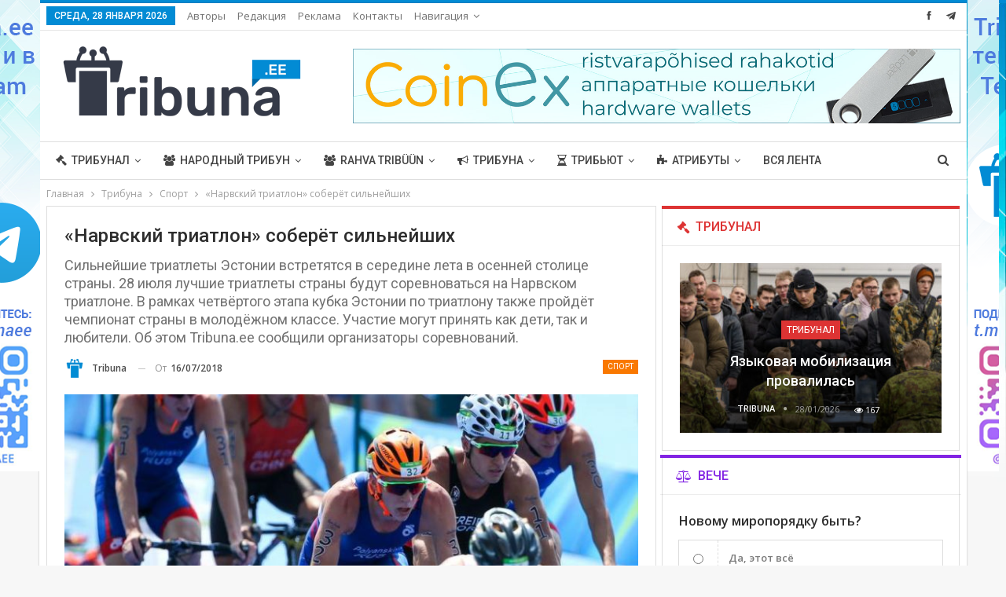

--- FILE ---
content_type: text/html; charset=UTF-8
request_url: https://tribuna.ee/tribuna/sport/triatlon/
body_size: 26783
content:
	<!DOCTYPE html>
		<!--[if IE 8]>
	<html class="ie ie8" lang="ru-RU"> <![endif]-->
	<!--[if IE 9]>
	<html class="ie ie9" lang="ru-RU"> <![endif]-->
	<!--[if gt IE 9]><!-->
<html lang="ru-RU"> <!--<![endif]-->
	<head>
				<meta charset="UTF-8">
		<meta http-equiv="X-UA-Compatible" content="IE=edge">
		<meta name="viewport" content="width=device-width, initial-scale=1.0">
		<link rel="pingback" href="https://tribuna.ee/xmlrpc.php"/>

		<title>&#171;Нарвский триатлон&#187; соберёт сильнейших &#8212; Tribuna.ee</title>
<meta name='robots' content='max-image-preview:large' />

<!-- Better Open Graph, Schema.org & Twitter Integration -->
<meta property="og:locale" content="ru_ru"/>
<meta property="og:site_name" content="Tribuna.ee"/>
<meta property="og:url" content="https://tribuna.ee/tribuna/sport/triatlon/"/>
<meta property="og:title" content="&#171;Нарвский триатлон&#187; соберёт сильнейших"/>
<meta property="og:image" content="https://tribuna.ee/wp-content/uploads/2018/07/TASS_17213219.jpg"/>
<meta property="og:image:alt" content="Триатлон. Фото Валерия Шарифулина/ТАСС/Предоставлено Фондом ВАРП"/>
<meta property="article:section" content="Спорт"/>
<meta property="article:tag" content="Эстония"/>
<meta property="og:description" content="«Первую победу я одержал 15 лет назад именно в Нарвском триатлоне. Со временем инфраструктура приграничного города, а также спортивный настрой здесь, на северо-востоке, изменились в лучшую сторону, поэтому самое время снова провести соревнования в На"/>
<meta property="og:type" content="article"/>
<meta name="twitter:card" content="summary"/>
<meta name="twitter:url" content="https://tribuna.ee/tribuna/sport/triatlon/"/>
<meta name="twitter:title" content="&#171;Нарвский триатлон&#187; соберёт сильнейших"/>
<meta name="twitter:description" content="«Первую победу я одержал 15 лет назад именно в Нарвском триатлоне. Со временем инфраструктура приграничного города, а также спортивный настрой здесь, на северо-востоке, изменились в лучшую сторону, поэтому самое время снова провести соревнования в На"/>
<meta name="twitter:image" content="https://tribuna.ee/wp-content/uploads/2018/07/TASS_17213219.jpg"/>
<meta name="twitter:image:alt" content="Триатлон. Фото Валерия Шарифулина/ТАСС/Предоставлено Фондом ВАРП"/>
<!-- / Better Open Graph, Schema.org & Twitter Integration. -->
<link rel='dns-prefetch' href='//fonts.googleapis.com' />
<link rel="alternate" type="application/rss+xml" title="Tribuna.ee &raquo; Лента" href="https://tribuna.ee/feed/" />
<link rel="alternate" type="application/rss+xml" title="Tribuna.ee &raquo; Лента комментариев" href="https://tribuna.ee/comments/feed/" />
<link rel="alternate" title="oEmbed (JSON)" type="application/json+oembed" href="https://tribuna.ee/wp-json/oembed/1.0/embed?url=https%3A%2F%2Ftribuna.ee%2Ftribuna%2Fsport%2Ftriatlon%2F" />
<link rel="alternate" title="oEmbed (XML)" type="text/xml+oembed" href="https://tribuna.ee/wp-json/oembed/1.0/embed?url=https%3A%2F%2Ftribuna.ee%2Ftribuna%2Fsport%2Ftriatlon%2F&#038;format=xml" />
<style id='wp-img-auto-sizes-contain-inline-css' type='text/css'>
img:is([sizes=auto i],[sizes^="auto," i]){contain-intrinsic-size:3000px 1500px}
/*# sourceURL=wp-img-auto-sizes-contain-inline-css */
</style>
<style id='wp-emoji-styles-inline-css' type='text/css'>

	img.wp-smiley, img.emoji {
		display: inline !important;
		border: none !important;
		box-shadow: none !important;
		height: 1em !important;
		width: 1em !important;
		margin: 0 0.07em !important;
		vertical-align: -0.1em !important;
		background: none !important;
		padding: 0 !important;
	}
/*# sourceURL=wp-emoji-styles-inline-css */
</style>
<style id='wp-block-library-inline-css' type='text/css'>
:root{--wp-block-synced-color:#7a00df;--wp-block-synced-color--rgb:122,0,223;--wp-bound-block-color:var(--wp-block-synced-color);--wp-editor-canvas-background:#ddd;--wp-admin-theme-color:#007cba;--wp-admin-theme-color--rgb:0,124,186;--wp-admin-theme-color-darker-10:#006ba1;--wp-admin-theme-color-darker-10--rgb:0,107,160.5;--wp-admin-theme-color-darker-20:#005a87;--wp-admin-theme-color-darker-20--rgb:0,90,135;--wp-admin-border-width-focus:2px}@media (min-resolution:192dpi){:root{--wp-admin-border-width-focus:1.5px}}.wp-element-button{cursor:pointer}:root .has-very-light-gray-background-color{background-color:#eee}:root .has-very-dark-gray-background-color{background-color:#313131}:root .has-very-light-gray-color{color:#eee}:root .has-very-dark-gray-color{color:#313131}:root .has-vivid-green-cyan-to-vivid-cyan-blue-gradient-background{background:linear-gradient(135deg,#00d084,#0693e3)}:root .has-purple-crush-gradient-background{background:linear-gradient(135deg,#34e2e4,#4721fb 50%,#ab1dfe)}:root .has-hazy-dawn-gradient-background{background:linear-gradient(135deg,#faaca8,#dad0ec)}:root .has-subdued-olive-gradient-background{background:linear-gradient(135deg,#fafae1,#67a671)}:root .has-atomic-cream-gradient-background{background:linear-gradient(135deg,#fdd79a,#004a59)}:root .has-nightshade-gradient-background{background:linear-gradient(135deg,#330968,#31cdcf)}:root .has-midnight-gradient-background{background:linear-gradient(135deg,#020381,#2874fc)}:root{--wp--preset--font-size--normal:16px;--wp--preset--font-size--huge:42px}.has-regular-font-size{font-size:1em}.has-larger-font-size{font-size:2.625em}.has-normal-font-size{font-size:var(--wp--preset--font-size--normal)}.has-huge-font-size{font-size:var(--wp--preset--font-size--huge)}.has-text-align-center{text-align:center}.has-text-align-left{text-align:left}.has-text-align-right{text-align:right}.has-fit-text{white-space:nowrap!important}#end-resizable-editor-section{display:none}.aligncenter{clear:both}.items-justified-left{justify-content:flex-start}.items-justified-center{justify-content:center}.items-justified-right{justify-content:flex-end}.items-justified-space-between{justify-content:space-between}.screen-reader-text{border:0;clip-path:inset(50%);height:1px;margin:-1px;overflow:hidden;padding:0;position:absolute;width:1px;word-wrap:normal!important}.screen-reader-text:focus{background-color:#ddd;clip-path:none;color:#444;display:block;font-size:1em;height:auto;left:5px;line-height:normal;padding:15px 23px 14px;text-decoration:none;top:5px;width:auto;z-index:100000}html :where(.has-border-color){border-style:solid}html :where([style*=border-top-color]){border-top-style:solid}html :where([style*=border-right-color]){border-right-style:solid}html :where([style*=border-bottom-color]){border-bottom-style:solid}html :where([style*=border-left-color]){border-left-style:solid}html :where([style*=border-width]){border-style:solid}html :where([style*=border-top-width]){border-top-style:solid}html :where([style*=border-right-width]){border-right-style:solid}html :where([style*=border-bottom-width]){border-bottom-style:solid}html :where([style*=border-left-width]){border-left-style:solid}html :where(img[class*=wp-image-]){height:auto;max-width:100%}:where(figure){margin:0 0 1em}html :where(.is-position-sticky){--wp-admin--admin-bar--position-offset:var(--wp-admin--admin-bar--height,0px)}@media screen and (max-width:600px){html :where(.is-position-sticky){--wp-admin--admin-bar--position-offset:0px}}

/*# sourceURL=wp-block-library-inline-css */
</style><style id='global-styles-inline-css' type='text/css'>
:root{--wp--preset--aspect-ratio--square: 1;--wp--preset--aspect-ratio--4-3: 4/3;--wp--preset--aspect-ratio--3-4: 3/4;--wp--preset--aspect-ratio--3-2: 3/2;--wp--preset--aspect-ratio--2-3: 2/3;--wp--preset--aspect-ratio--16-9: 16/9;--wp--preset--aspect-ratio--9-16: 9/16;--wp--preset--color--black: #000000;--wp--preset--color--cyan-bluish-gray: #abb8c3;--wp--preset--color--white: #ffffff;--wp--preset--color--pale-pink: #f78da7;--wp--preset--color--vivid-red: #cf2e2e;--wp--preset--color--luminous-vivid-orange: #ff6900;--wp--preset--color--luminous-vivid-amber: #fcb900;--wp--preset--color--light-green-cyan: #7bdcb5;--wp--preset--color--vivid-green-cyan: #00d084;--wp--preset--color--pale-cyan-blue: #8ed1fc;--wp--preset--color--vivid-cyan-blue: #0693e3;--wp--preset--color--vivid-purple: #9b51e0;--wp--preset--gradient--vivid-cyan-blue-to-vivid-purple: linear-gradient(135deg,rgb(6,147,227) 0%,rgb(155,81,224) 100%);--wp--preset--gradient--light-green-cyan-to-vivid-green-cyan: linear-gradient(135deg,rgb(122,220,180) 0%,rgb(0,208,130) 100%);--wp--preset--gradient--luminous-vivid-amber-to-luminous-vivid-orange: linear-gradient(135deg,rgb(252,185,0) 0%,rgb(255,105,0) 100%);--wp--preset--gradient--luminous-vivid-orange-to-vivid-red: linear-gradient(135deg,rgb(255,105,0) 0%,rgb(207,46,46) 100%);--wp--preset--gradient--very-light-gray-to-cyan-bluish-gray: linear-gradient(135deg,rgb(238,238,238) 0%,rgb(169,184,195) 100%);--wp--preset--gradient--cool-to-warm-spectrum: linear-gradient(135deg,rgb(74,234,220) 0%,rgb(151,120,209) 20%,rgb(207,42,186) 40%,rgb(238,44,130) 60%,rgb(251,105,98) 80%,rgb(254,248,76) 100%);--wp--preset--gradient--blush-light-purple: linear-gradient(135deg,rgb(255,206,236) 0%,rgb(152,150,240) 100%);--wp--preset--gradient--blush-bordeaux: linear-gradient(135deg,rgb(254,205,165) 0%,rgb(254,45,45) 50%,rgb(107,0,62) 100%);--wp--preset--gradient--luminous-dusk: linear-gradient(135deg,rgb(255,203,112) 0%,rgb(199,81,192) 50%,rgb(65,88,208) 100%);--wp--preset--gradient--pale-ocean: linear-gradient(135deg,rgb(255,245,203) 0%,rgb(182,227,212) 50%,rgb(51,167,181) 100%);--wp--preset--gradient--electric-grass: linear-gradient(135deg,rgb(202,248,128) 0%,rgb(113,206,126) 100%);--wp--preset--gradient--midnight: linear-gradient(135deg,rgb(2,3,129) 0%,rgb(40,116,252) 100%);--wp--preset--font-size--small: 13px;--wp--preset--font-size--medium: 20px;--wp--preset--font-size--large: 36px;--wp--preset--font-size--x-large: 42px;--wp--preset--spacing--20: 0.44rem;--wp--preset--spacing--30: 0.67rem;--wp--preset--spacing--40: 1rem;--wp--preset--spacing--50: 1.5rem;--wp--preset--spacing--60: 2.25rem;--wp--preset--spacing--70: 3.38rem;--wp--preset--spacing--80: 5.06rem;--wp--preset--shadow--natural: 6px 6px 9px rgba(0, 0, 0, 0.2);--wp--preset--shadow--deep: 12px 12px 50px rgba(0, 0, 0, 0.4);--wp--preset--shadow--sharp: 6px 6px 0px rgba(0, 0, 0, 0.2);--wp--preset--shadow--outlined: 6px 6px 0px -3px rgb(255, 255, 255), 6px 6px rgb(0, 0, 0);--wp--preset--shadow--crisp: 6px 6px 0px rgb(0, 0, 0);}:where(.is-layout-flex){gap: 0.5em;}:where(.is-layout-grid){gap: 0.5em;}body .is-layout-flex{display: flex;}.is-layout-flex{flex-wrap: wrap;align-items: center;}.is-layout-flex > :is(*, div){margin: 0;}body .is-layout-grid{display: grid;}.is-layout-grid > :is(*, div){margin: 0;}:where(.wp-block-columns.is-layout-flex){gap: 2em;}:where(.wp-block-columns.is-layout-grid){gap: 2em;}:where(.wp-block-post-template.is-layout-flex){gap: 1.25em;}:where(.wp-block-post-template.is-layout-grid){gap: 1.25em;}.has-black-color{color: var(--wp--preset--color--black) !important;}.has-cyan-bluish-gray-color{color: var(--wp--preset--color--cyan-bluish-gray) !important;}.has-white-color{color: var(--wp--preset--color--white) !important;}.has-pale-pink-color{color: var(--wp--preset--color--pale-pink) !important;}.has-vivid-red-color{color: var(--wp--preset--color--vivid-red) !important;}.has-luminous-vivid-orange-color{color: var(--wp--preset--color--luminous-vivid-orange) !important;}.has-luminous-vivid-amber-color{color: var(--wp--preset--color--luminous-vivid-amber) !important;}.has-light-green-cyan-color{color: var(--wp--preset--color--light-green-cyan) !important;}.has-vivid-green-cyan-color{color: var(--wp--preset--color--vivid-green-cyan) !important;}.has-pale-cyan-blue-color{color: var(--wp--preset--color--pale-cyan-blue) !important;}.has-vivid-cyan-blue-color{color: var(--wp--preset--color--vivid-cyan-blue) !important;}.has-vivid-purple-color{color: var(--wp--preset--color--vivid-purple) !important;}.has-black-background-color{background-color: var(--wp--preset--color--black) !important;}.has-cyan-bluish-gray-background-color{background-color: var(--wp--preset--color--cyan-bluish-gray) !important;}.has-white-background-color{background-color: var(--wp--preset--color--white) !important;}.has-pale-pink-background-color{background-color: var(--wp--preset--color--pale-pink) !important;}.has-vivid-red-background-color{background-color: var(--wp--preset--color--vivid-red) !important;}.has-luminous-vivid-orange-background-color{background-color: var(--wp--preset--color--luminous-vivid-orange) !important;}.has-luminous-vivid-amber-background-color{background-color: var(--wp--preset--color--luminous-vivid-amber) !important;}.has-light-green-cyan-background-color{background-color: var(--wp--preset--color--light-green-cyan) !important;}.has-vivid-green-cyan-background-color{background-color: var(--wp--preset--color--vivid-green-cyan) !important;}.has-pale-cyan-blue-background-color{background-color: var(--wp--preset--color--pale-cyan-blue) !important;}.has-vivid-cyan-blue-background-color{background-color: var(--wp--preset--color--vivid-cyan-blue) !important;}.has-vivid-purple-background-color{background-color: var(--wp--preset--color--vivid-purple) !important;}.has-black-border-color{border-color: var(--wp--preset--color--black) !important;}.has-cyan-bluish-gray-border-color{border-color: var(--wp--preset--color--cyan-bluish-gray) !important;}.has-white-border-color{border-color: var(--wp--preset--color--white) !important;}.has-pale-pink-border-color{border-color: var(--wp--preset--color--pale-pink) !important;}.has-vivid-red-border-color{border-color: var(--wp--preset--color--vivid-red) !important;}.has-luminous-vivid-orange-border-color{border-color: var(--wp--preset--color--luminous-vivid-orange) !important;}.has-luminous-vivid-amber-border-color{border-color: var(--wp--preset--color--luminous-vivid-amber) !important;}.has-light-green-cyan-border-color{border-color: var(--wp--preset--color--light-green-cyan) !important;}.has-vivid-green-cyan-border-color{border-color: var(--wp--preset--color--vivid-green-cyan) !important;}.has-pale-cyan-blue-border-color{border-color: var(--wp--preset--color--pale-cyan-blue) !important;}.has-vivid-cyan-blue-border-color{border-color: var(--wp--preset--color--vivid-cyan-blue) !important;}.has-vivid-purple-border-color{border-color: var(--wp--preset--color--vivid-purple) !important;}.has-vivid-cyan-blue-to-vivid-purple-gradient-background{background: var(--wp--preset--gradient--vivid-cyan-blue-to-vivid-purple) !important;}.has-light-green-cyan-to-vivid-green-cyan-gradient-background{background: var(--wp--preset--gradient--light-green-cyan-to-vivid-green-cyan) !important;}.has-luminous-vivid-amber-to-luminous-vivid-orange-gradient-background{background: var(--wp--preset--gradient--luminous-vivid-amber-to-luminous-vivid-orange) !important;}.has-luminous-vivid-orange-to-vivid-red-gradient-background{background: var(--wp--preset--gradient--luminous-vivid-orange-to-vivid-red) !important;}.has-very-light-gray-to-cyan-bluish-gray-gradient-background{background: var(--wp--preset--gradient--very-light-gray-to-cyan-bluish-gray) !important;}.has-cool-to-warm-spectrum-gradient-background{background: var(--wp--preset--gradient--cool-to-warm-spectrum) !important;}.has-blush-light-purple-gradient-background{background: var(--wp--preset--gradient--blush-light-purple) !important;}.has-blush-bordeaux-gradient-background{background: var(--wp--preset--gradient--blush-bordeaux) !important;}.has-luminous-dusk-gradient-background{background: var(--wp--preset--gradient--luminous-dusk) !important;}.has-pale-ocean-gradient-background{background: var(--wp--preset--gradient--pale-ocean) !important;}.has-electric-grass-gradient-background{background: var(--wp--preset--gradient--electric-grass) !important;}.has-midnight-gradient-background{background: var(--wp--preset--gradient--midnight) !important;}.has-small-font-size{font-size: var(--wp--preset--font-size--small) !important;}.has-medium-font-size{font-size: var(--wp--preset--font-size--medium) !important;}.has-large-font-size{font-size: var(--wp--preset--font-size--large) !important;}.has-x-large-font-size{font-size: var(--wp--preset--font-size--x-large) !important;}
/*# sourceURL=global-styles-inline-css */
</style>

<style id='classic-theme-styles-inline-css' type='text/css'>
/*! This file is auto-generated */
.wp-block-button__link{color:#fff;background-color:#32373c;border-radius:9999px;box-shadow:none;text-decoration:none;padding:calc(.667em + 2px) calc(1.333em + 2px);font-size:1.125em}.wp-block-file__button{background:#32373c;color:#fff;text-decoration:none}
/*# sourceURL=/wp-includes/css/classic-themes.min.css */
</style>
<link rel='stylesheet' id='contact-form-7-css' href='https://tribuna.ee/wp-content/plugins/contact-form-7/includes/css/styles.css?ver=5.7.7' type='text/css' media='all' />
<link rel='stylesheet' id='better-framework-main-fonts-css' href='https://fonts.googleapis.com/css?family=Open+Sans:400,600%7CRoboto:400,500,400italic&#038;display=swap' type='text/css' media='all' />
<script type="text/javascript" src="https://tribuna.ee/wp-includes/js/jquery/jquery.min.js?ver=3.7.1" id="jquery-core-js"></script>
<script type="text/javascript" src="https://tribuna.ee/wp-includes/js/jquery/jquery-migrate.min.js?ver=3.4.1" id="jquery-migrate-js"></script>
<script type="text/javascript" src="https://tribuna.ee/wp-content/plugins/revslider/public/assets/js/rbtools.min.js?ver=6.5.5" async id="tp-tools-js"></script>
<script type="text/javascript" src="https://tribuna.ee/wp-content/plugins/revslider/public/assets/js/rs6.min.js?ver=6.5.5" async id="revmin-js"></script>
<link rel="https://api.w.org/" href="https://tribuna.ee/wp-json/" /><link rel="alternate" title="JSON" type="application/json" href="https://tribuna.ee/wp-json/wp/v2/posts/5821" /><link rel="EditURI" type="application/rsd+xml" title="RSD" href="https://tribuna.ee/xmlrpc.php?rsd" />
<meta name="generator" content="WordPress 6.9" />
<link rel="canonical" href="https://tribuna.ee/tribuna/sport/triatlon/" />
<link rel='shortlink' href='https://tribuna.ee/?p=5821' />
			<link rel="amphtml" href="https://tribuna.ee/amp/tribuna/sport/triatlon/"/>
						<link rel="shortcut icon" href="https://tribuna.ee/wp-content/uploads/2020/03/favicon_fav_grey.png">			<link rel="apple-touch-icon" href="https://tribuna.ee/wp-content/uploads/2020/03/favicon_fav_grey.png">			<link rel="apple-touch-icon" sizes="114x114" href="https://tribuna.ee/wp-content/uploads/2020/03/favicon_fav_grey.png">			<link rel="apple-touch-icon" sizes="72x72" href="https://tribuna.ee/wp-content/uploads/2020/03/favicon_fav_grey.png">			<link rel="apple-touch-icon" sizes="144x144" href="https://tribuna.ee/wp-content/uploads/2020/03/favicon_fav_grey.png"><meta name="generator" content="Powered by WPBakery Page Builder - drag and drop page builder for WordPress."/>
<script type="application/ld+json">{
    "@context": "http://schema.org/",
    "@type": "Organization",
    "@id": "#organization",
    "logo": {
        "@type": "ImageObject",
        "url": "https://tribuna.ee/wp-content/uploads/2022/01/Tribuna_ee_331.png"
    },
    "url": "https://tribuna.ee/",
    "name": "Tribuna.ee",
    "description": "Tribuna.ee"
}</script>
<script type="application/ld+json">{
    "@context": "http://schema.org/",
    "@type": "WebSite",
    "name": "Tribuna.ee",
    "alternateName": "Tribuna.ee",
    "url": "https://tribuna.ee/"
}</script>
<script type="application/ld+json">{
    "@context": "http://schema.org/",
    "@type": "BlogPosting",
    "headline": "\"\u041d\u0430\u0440\u0432\u0441\u043a\u0438\u0439 \u0442\u0440\u0438\u0430\u0442\u043b\u043e\u043d\" \u0441\u043e\u0431\u0435\u0440\u0451\u0442 \u0441\u0438\u043b\u044c\u043d\u0435\u0439\u0448\u0438\u0445",
    "description": "\u00ab\u041f\u0435\u0440\u0432\u0443\u044e \u043f\u043e\u0431\u0435\u0434\u0443 \u044f \u043e\u0434\u0435\u0440\u0436\u0430\u043b 15 \u043b\u0435\u0442 \u043d\u0430\u0437\u0430\u0434 \u0438\u043c\u0435\u043d\u043d\u043e \u0432 \u041d\u0430\u0440\u0432\u0441\u043a\u043e\u043c \u0442\u0440\u0438\u0430\u0442\u043b\u043e\u043d\u0435. \u0421\u043e \u0432\u0440\u0435\u043c\u0435\u043d\u0435\u043c \u0438\u043d\u0444\u0440\u0430\u0441\u0442\u0440\u0443\u043a\u0442\u0443\u0440\u0430 \u043f\u0440\u0438\u0433\u0440\u0430\u043d\u0438\u0447\u043d\u043e\u0433\u043e \u0433\u043e\u0440\u043e\u0434\u0430, \u0430 \u0442\u0430\u043a\u0436\u0435 \u0441\u043f\u043e\u0440\u0442\u0438\u0432\u043d\u044b\u0439 \u043d\u0430\u0441\u0442\u0440\u043e\u0439 \u0437\u0434\u0435\u0441\u044c, \u043d\u0430 \u0441\u0435\u0432\u0435\u0440\u043e-\u0432\u043e\u0441\u0442\u043e\u043a\u0435, \u0438\u0437\u043c\u0435\u043d\u0438\u043b\u0438\u0441\u044c \u0432 \u043b\u0443\u0447\u0448\u0443\u044e \u0441\u0442\u043e\u0440\u043e\u043d\u0443, \u043f\u043e\u044d\u0442\u043e\u043c\u0443 \u0441\u0430\u043c\u043e\u0435 \u0432\u0440\u0435\u043c\u044f \u0441\u043d\u043e\u0432\u0430 \u043f\u0440\u043e\u0432\u0435\u0441\u0442\u0438 \u0441\u043e\u0440\u0435\u0432\u043d\u043e\u0432\u0430\u043d\u0438\u044f \u0432 \u041d\u0430",
    "datePublished": "2018-07-16",
    "dateModified": "2018-07-15",
    "author": {
        "@type": "Person",
        "@id": "#person-Tribuna",
        "name": "Tribuna"
    },
    "image": "https://tribuna.ee/wp-content/uploads/2018/07/TASS_17213219.jpg",
    "interactionStatistic": [
        {
            "@type": "InteractionCounter",
            "interactionType": "http://schema.org/CommentAction",
            "userInteractionCount": "0"
        }
    ],
    "publisher": {
        "@id": "#organization"
    },
    "mainEntityOfPage": "https://tribuna.ee/tribuna/sport/triatlon/"
}</script>
<link rel='stylesheet' id='bs-icons' href='https://tribuna.ee/wp-content/plugins/better-adsmanager/includes/libs/better-framework/assets/css/bs-icons.css' type='text/css' media='all' />
<link rel='stylesheet' id='better-social-counter' href='https://tribuna.ee/wp-content/plugins/better-social-counter/css/style.min.css' type='text/css' media='all' />
<link rel='stylesheet' id='bf-slick' href='https://tribuna.ee/wp-content/plugins/better-adsmanager/includes/libs/better-framework/assets/css/slick.min.css' type='text/css' media='all' />
<link rel='stylesheet' id='fontawesome' href='https://tribuna.ee/wp-content/plugins/better-adsmanager/includes/libs/better-framework/assets/css/font-awesome.min.css' type='text/css' media='all' />
<link rel='stylesheet' id='br-numbers' href='https://fonts.googleapis.com/css?family=Oswald&text=0123456789./\%' type='text/css' media='all' />
<link rel='stylesheet' id='better-reviews' href='https://tribuna.ee/wp-content/plugins/better-reviews/css/better-reviews.min.css' type='text/css' media='all' />
<link rel='stylesheet' id='pretty-photo' href='https://tribuna.ee/wp-content/plugins/better-adsmanager/includes/libs/better-framework/assets/css/pretty-photo.min.css' type='text/css' media='all' />
<link rel='stylesheet' id='theme-libs' href='https://tribuna.ee/wp-content/themes/publisher/css/theme-libs.min.css' type='text/css' media='all' />
<link rel='stylesheet' id='publisher' href='https://tribuna.ee/wp-content/themes/publisher/style-7.10.0.min.css' type='text/css' media='all' />
<link rel='stylesheet' id='publisher-theme-clean-tech' href='https://tribuna.ee/wp-content/themes/publisher/includes/styles/clean-tech/style.min.css' type='text/css' media='all' />
<link rel='stylesheet' id='7.10.0-1769600530' href='https://tribuna.ee/wp-content/bs-booster-cache/e87389839e090d97e4539f3d24573448.css' type='text/css' media='all' />
<meta name="generator" content="Powered by Slider Revolution 6.5.5 - responsive, Mobile-Friendly Slider Plugin for WordPress with comfortable drag and drop interface." />
<link rel="icon" href="https://tribuna.ee/wp-content/uploads/2020/03/cropped-favicon_fav_grey-1-32x32.png" sizes="32x32" />
<link rel="icon" href="https://tribuna.ee/wp-content/uploads/2020/03/cropped-favicon_fav_grey-1-192x192.png" sizes="192x192" />
<link rel="apple-touch-icon" href="https://tribuna.ee/wp-content/uploads/2020/03/cropped-favicon_fav_grey-1-180x180.png" />
<meta name="msapplication-TileImage" content="https://tribuna.ee/wp-content/uploads/2020/03/cropped-favicon_fav_grey-1-270x270.png" />
<script type="text/javascript">function setREVStartSize(e){
			//window.requestAnimationFrame(function() {				 
				window.RSIW = window.RSIW===undefined ? window.innerWidth : window.RSIW;	
				window.RSIH = window.RSIH===undefined ? window.innerHeight : window.RSIH;	
				try {								
					var pw = document.getElementById(e.c).parentNode.offsetWidth,
						newh;
					pw = pw===0 || isNaN(pw) ? window.RSIW : pw;
					e.tabw = e.tabw===undefined ? 0 : parseInt(e.tabw);
					e.thumbw = e.thumbw===undefined ? 0 : parseInt(e.thumbw);
					e.tabh = e.tabh===undefined ? 0 : parseInt(e.tabh);
					e.thumbh = e.thumbh===undefined ? 0 : parseInt(e.thumbh);
					e.tabhide = e.tabhide===undefined ? 0 : parseInt(e.tabhide);
					e.thumbhide = e.thumbhide===undefined ? 0 : parseInt(e.thumbhide);
					e.mh = e.mh===undefined || e.mh=="" || e.mh==="auto" ? 0 : parseInt(e.mh,0);		
					if(e.layout==="fullscreen" || e.l==="fullscreen") 						
						newh = Math.max(e.mh,window.RSIH);					
					else{					
						e.gw = Array.isArray(e.gw) ? e.gw : [e.gw];
						for (var i in e.rl) if (e.gw[i]===undefined || e.gw[i]===0) e.gw[i] = e.gw[i-1];					
						e.gh = e.el===undefined || e.el==="" || (Array.isArray(e.el) && e.el.length==0)? e.gh : e.el;
						e.gh = Array.isArray(e.gh) ? e.gh : [e.gh];
						for (var i in e.rl) if (e.gh[i]===undefined || e.gh[i]===0) e.gh[i] = e.gh[i-1];
											
						var nl = new Array(e.rl.length),
							ix = 0,						
							sl;					
						e.tabw = e.tabhide>=pw ? 0 : e.tabw;
						e.thumbw = e.thumbhide>=pw ? 0 : e.thumbw;
						e.tabh = e.tabhide>=pw ? 0 : e.tabh;
						e.thumbh = e.thumbhide>=pw ? 0 : e.thumbh;					
						for (var i in e.rl) nl[i] = e.rl[i]<window.RSIW ? 0 : e.rl[i];
						sl = nl[0];									
						for (var i in nl) if (sl>nl[i] && nl[i]>0) { sl = nl[i]; ix=i;}															
						var m = pw>(e.gw[ix]+e.tabw+e.thumbw) ? 1 : (pw-(e.tabw+e.thumbw)) / (e.gw[ix]);					
						newh =  (e.gh[ix] * m) + (e.tabh + e.thumbh);
					}
					var el = document.getElementById(e.c);
					if (el!==null && el) el.style.height = newh+"px";					
					el = document.getElementById(e.c+"_wrapper");
					if (el!==null && el) {
						el.style.height = newh+"px";
						el.style.display = "block";
					}
				} catch(e){
					console.log("Failure at Presize of Slider:" + e)
				}					   
			//});
		  };</script>
<noscript><style> .wpb_animate_when_almost_visible { opacity: 1; }</style></noscript>	<link rel='stylesheet' id='tosrus-style-css' href='https://tribuna.ee/wp-content/plugins/totalpoll/templates/default/assets/css/jquery.tosrus.min.css?ver=3.3.2' type='text/css' media='all' />
<link rel='stylesheet' id='rs-plugin-settings-css' href='https://tribuna.ee/wp-content/plugins/revslider/public/assets/css/rs6.css?ver=6.5.5' type='text/css' media='all' />
<style id='rs-plugin-settings-inline-css' type='text/css'>
#rs-demo-id {}
/*# sourceURL=rs-plugin-settings-inline-css */
</style>
</head>

<body data-rsssl=1 class="wp-singular post-template-default single single-post postid-5821 single-format-standard wp-theme-publisher bs-theme bs-publisher bs-publisher-clean-tech active-light-box active-top-line ltr close-rh page-layout-2-col page-layout-2-col-right boxed active-sticky-sidebar main-menu-sticky main-menu-full-width active-ajax-search single-prim-cat-26 single-cat-26  bs-show-ha bs-show-ha-b wpb-js-composer js-comp-ver-6.7.0 vc_responsive bs-ll-a" dir="ltr">
		<div class="main-wrap content-main-wrap">
			<header id="header" class="site-header header-style-2 full-width" itemscope="itemscope" itemtype="https://schema.org/WPHeader">

		<section class="topbar topbar-style-1 hidden-xs hidden-xs">
	<div class="content-wrap">
		<div class="container">
			<div class="topbar-inner clearfix">

									<div class="section-links">
								<div  class="  better-studio-shortcode bsc-clearfix better-social-counter style-button not-colored in-4-col">
						<ul class="social-list bsc-clearfix"><li class="social-item facebook"><a href = "https://www.facebook.com/Tribuna.ee" target = "_blank" > <i class="item-icon bsfi-facebook" ></i><span class="item-title" > Нравится </span> </a> </li> <li class="social-item telegram"><a href = "https://t.me/tribunaee" target = "_blank" > <i class="item-icon bsfi-telegram" ></i><span class="item-title" > Нравится </span> </a> </li> 			</ul>
		</div>
							</div>
				
				<div class="section-menu">
						<div id="menu-top" class="menu top-menu-wrapper" role="navigation" itemscope="itemscope" itemtype="https://schema.org/SiteNavigationElement">
		<nav class="top-menu-container">

			<ul id="top-navigation" class="top-menu menu clearfix bsm-pure">
									<li id="topbar-date" class="menu-item menu-item-date">
					<span
						class="topbar-date">Среда, 28 января 2026</span>
					</li>
					<li id="menu-item-286" class="menu-item menu-item-type-post_type menu-item-object-page better-anim-fade menu-item-286"><a href="https://tribuna.ee/participants/">Авторы</a></li>
<li id="menu-item-508" class="menu-item menu-item-type-post_type menu-item-object-page better-anim-fade menu-item-508"><a href="https://tribuna.ee/editorial/">Редакция</a></li>
<li id="menu-item-517" class="menu-item menu-item-type-post_type menu-item-object-page better-anim-fade menu-item-517"><a href="https://tribuna.ee/advertising-2/">Реклама</a></li>
<li id="menu-item-259" class="menu-item menu-item-type-post_type menu-item-object-page better-anim-fade menu-item-259"><a href="https://tribuna.ee/contact/">Контакты</a></li>
<li id="menu-item-115299" class="menu-item menu-item-type-custom menu-item-object-custom menu-item-has-children better-anim-fade menu-item-115299"><a href="#">Навигация</a>
<ul class="sub-menu">
	<li id="menu-item-115300" class="menu-item menu-item-type-post_type menu-item-object-page menu-item-home better-anim-fade menu-item-115300"><a href="https://tribuna.ee/">Обычная</a></li>
	<li id="menu-item-115294" class="menu-have-icon menu-icon-type-bs-icons menu-item menu-item-type-post_type menu-item-object-page better-anim-fade menu-item-115294"><a href="https://tribuna.ee/lenta/">Лента</a></li>
</ul>
</li>
			</ul>

		</nav>
	</div>
				</div>
			</div>
		</div>
	</div>
</section>
		<div class="header-inner">
			<div class="content-wrap">
				<div class="container">
					<div class="row">
						<div class="row-height">
							<div class="logo-col col-xs-4">
								<div class="col-inside">
									<div id="site-branding" class="site-branding">
	<p  id="site-title" class="logo h1 img-logo">
	<a href="https://tribuna.ee/" itemprop="url" rel="home">
					<img id="site-logo" src="https://tribuna.ee/wp-content/uploads/2022/01/Tribuna_ee_331.png"
			     alt="Tribuna"  data-bsrjs="https://tribuna.ee/wp-content/uploads/2022/01/Tribuna_ee_545.png"  />

			<span class="site-title">Tribuna - Tribuna.ee</span>
				</a>
</p>
</div><!-- .site-branding -->
								</div>
							</div>
															<div class="sidebar-col col-xs-8">
									<div class="col-inside">
										<aside id="sidebar" class="sidebar" role="complementary" itemscope="itemscope" itemtype="https://schema.org/WPSideBar">
											<div class="mcq mcq-loc-header_aside_logo mcq-align-right mcq-column-1 no-bg-box-model"><div id="mcq-34573-105660474" class="mcq-container mcq-type-image " itemscope="" itemtype="https://schema.org/WPAdBlock" data-adid="34573" data-type="image"><a itemprop="url" class="mcq-link" href="https://coinex.cash/?lang=ru" target="_blank" ><img class="mcq-image" src="https://tribuna.ee/wp-content/uploads/2021/07/coinex-banner_wlt.jpg" alt="banner_728x90_coinex_wlt" /></a></div></div>										</aside>
									</div>
								</div>
														</div>
					</div>
				</div>
			</div>
		</div>

		<div id="menu-main" class="menu main-menu-wrapper show-search-item menu-actions-btn-width-1" role="navigation" itemscope="itemscope" itemtype="https://schema.org/SiteNavigationElement">
	<div class="main-menu-inner">
		<div class="content-wrap">
			<div class="container">

				<nav class="main-menu-container">
					<ul id="main-navigation" class="main-menu menu bsm-pure clearfix">
						<li id="menu-item-232" class="menu-have-icon menu-icon-type-fontawesome menu-item menu-item-type-taxonomy menu-item-object-category menu-term-29 better-anim-slide-bottom-in menu-item-has-children menu-item-has-mega menu-item-mega-grid-posts menu-item-232"><a href="https://tribuna.ee/category/reviews/"><i class="bf-icon  fa fa-gavel"></i>Трибунал</a>
<!-- Mega Menu Start -->
	<div class="mega-menu mega-grid-posts">
		<div class="content-wrap bs-tab-anim bs-tab-animated active">
					<div class="bs-pagination-wrapper main-term-29 next_prev ">
			<div class="listing listing-grid listing-grid-1 clearfix columns-4">
		<div class="post-141993 type-post format-standard has-post-thumbnail  simple-grid  listing-item listing-item-grid listing-item-grid-1 main-term-29">
	<div class="item-inner">
					<div class="featured clearfix">
				<div class="term-badges floated"><span class="term-badge term-29"><a href="https://tribuna.ee/category/reviews/">Трибунал</a></span></div>				<a  title="Языковая мобилизация провалилась" data-src="https://tribuna.ee/wp-content/uploads/2026/01/20260112152334-f8371443-1024x683-1-357x210.jpg" data-bs-srcset="{&quot;baseurl&quot;:&quot;https:\/\/tribuna.ee\/wp-content\/uploads\/2026\/01\/&quot;,&quot;sizes&quot;:{&quot;210&quot;:&quot;20260112152334-f8371443-1024x683-1-210x136.jpg&quot;,&quot;279&quot;:&quot;20260112152334-f8371443-1024x683-1-279x220.jpg&quot;,&quot;357&quot;:&quot;20260112152334-f8371443-1024x683-1-357x210.jpg&quot;,&quot;750&quot;:&quot;20260112152334-f8371443-1024x683-1-750x430.jpg&quot;,&quot;800&quot;:&quot;20260112152334-f8371443-1024x683-1-e1768298704870.jpg&quot;}}"						class="img-holder" href="https://tribuna.ee/reviews/yazykovaya-mobilizacia/"></a>

							</div>
		<p class="title">		<a href="https://tribuna.ee/reviews/yazykovaya-mobilizacia/" class="post-title post-url">
			Языковая мобилизация провалилась		</a>
		</p>	</div>
	</div >
	<div class="post-141349 type-post format-standard has-post-thumbnail  simple-grid  listing-item listing-item-grid listing-item-grid-1 main-term-29">
	<div class="item-inner">
					<div class="featured clearfix">
				<div class="term-badges floated"><span class="term-badge term-29"><a href="https://tribuna.ee/category/reviews/">Трибунал</a></span></div>				<a  title="Лёд миропорядка тронулся" data-src="https://tribuna.ee/wp-content/uploads/2026/01/original-357x210.jpg" data-bs-srcset="{&quot;baseurl&quot;:&quot;https:\/\/tribuna.ee\/wp-content\/uploads\/2026\/01\/&quot;,&quot;sizes&quot;:{&quot;210&quot;:&quot;original-210x136.jpg&quot;,&quot;279&quot;:&quot;original-279x220.jpg&quot;,&quot;357&quot;:&quot;original-357x210.jpg&quot;,&quot;750&quot;:&quot;original-750x430.jpg&quot;,&quot;1280&quot;:&quot;original.jpg&quot;}}"						class="img-holder" href="https://tribuna.ee/reviews/ljod_tronulsja/"></a>

							</div>
		<p class="title">		<a href="https://tribuna.ee/reviews/ljod_tronulsja/" class="post-title post-url">
			Лёд миропорядка тронулся		</a>
		</p>	</div>
	</div >
	<div class="post-140224 type-post format-standard has-post-thumbnail  simple-grid  listing-item listing-item-grid listing-item-grid-1 main-term-29">
	<div class="item-inner">
					<div class="featured clearfix">
				<div class="term-badges floated"><span class="term-badge term-29"><a href="https://tribuna.ee/category/reviews/">Трибунал</a></span></div>				<a  title="Нужен ли нам флаг Украины на государственных зданиях?" data-src="https://tribuna.ee/wp-content/uploads/2025/03/DSC_2973-357x210.jpg" data-bs-srcset="{&quot;baseurl&quot;:&quot;https:\/\/tribuna.ee\/wp-content\/uploads\/2025\/03\/&quot;,&quot;sizes&quot;:{&quot;210&quot;:&quot;DSC_2973-210x136.jpg&quot;,&quot;279&quot;:&quot;DSC_2973-279x220.jpg&quot;,&quot;357&quot;:&quot;DSC_2973-357x210.jpg&quot;,&quot;750&quot;:&quot;DSC_2973-750x430.jpg&quot;,&quot;2560&quot;:&quot;DSC_2973-scaled.jpg&quot;}}"						class="img-holder" href="https://tribuna.ee/reviews/nuzen-li-nam-flag-ukrainy-na/"></a>

							</div>
		<p class="title">		<a href="https://tribuna.ee/reviews/nuzen-li-nam-flag-ukrainy-na/" class="post-title post-url">
			Нужен ли нам флаг Украины на государственных зданиях?		</a>
		</p>	</div>
	</div >
	<div class="post-132898 type-post format-standard has-post-thumbnail  simple-grid  listing-item listing-item-grid listing-item-grid-1 main-term-29">
	<div class="item-inner">
					<div class="featured clearfix">
				<div class="term-badges floated"><span class="term-badge term-29"><a href="https://tribuna.ee/category/reviews/">Трибунал</a></span></div>				<a  title="В Эстонии еда становится роскошью — народ платит за чужие войны" data-src="https://tribuna.ee/wp-content/uploads/2025/11/bednost-357x210.jpg" data-bs-srcset="{&quot;baseurl&quot;:&quot;https:\/\/tribuna.ee\/wp-content\/uploads\/2025\/11\/&quot;,&quot;sizes&quot;:{&quot;210&quot;:&quot;bednost-210x136.jpg&quot;,&quot;279&quot;:&quot;bednost-279x220.jpg&quot;,&quot;357&quot;:&quot;bednost-357x210.jpg&quot;,&quot;750&quot;:&quot;bednost-750x430.jpg&quot;,&quot;1536&quot;:&quot;bednost.jpg&quot;}}"						class="img-holder" href="https://tribuna.ee/reviews/v-estonii-eda-stanovitsa-roskoshju/"></a>

							</div>
		<p class="title">		<a href="https://tribuna.ee/reviews/v-estonii-eda-stanovitsa-roskoshju/" class="post-title post-url">
			В Эстонии еда становится роскошью — народ платит за чужие войны		</a>
		</p>	</div>
	</div >
	</div>
	
	</div><div class="bs-pagination bs-ajax-pagination next_prev main-term-29 clearfix">
			<script>var bs_ajax_paginate_799079687 = '{"query":{"paginate":"next_prev","show_label":1,"order_by":"date","count":4,"category":"29","_layout":{"state":"1|1|0","page":"2-col-right"}},"type":"wp_query","view":"Publisher::bs_pagin_ajax_mega_grid_posts","current_page":1,"ajax_url":"\/wp-admin\/admin-ajax.php","remove_duplicates":"0","paginate":"next_prev","_layout":{"state":"1|1|0","page":"2-col-right"},"_bs_pagin_token":"69fdd6a"}';</script>				<a class="btn-bs-pagination prev disabled" rel="prev" data-id="799079687"
				   title="Предыдущие">
					<i class="fa fa-angle-left"
					   aria-hidden="true"></i> Предыдущие				</a>
				<a  rel="next" class="btn-bs-pagination next"
				   data-id="799079687" title="Следующие">
					Следующие <i
							class="fa fa-angle-right" aria-hidden="true"></i>
				</a>
				</div>		</div>
	</div>

<!-- Mega Menu End -->
</li>
<li id="menu-item-230" class="menu-have-icon menu-icon-type-fontawesome menu-item menu-item-type-taxonomy menu-item-object-category menu-term-23 better-anim-slide-bottom-in menu-item-has-children menu-item-has-mega menu-item-mega-tabbed-grid-posts menu-item-230"><a href="https://tribuna.ee/category/public/"><i class="bf-icon  fa fa-group"></i>Народный трибун</a>
<!-- Mega Menu Start -->
	<div class="mega-menu tabbed-grid-posts">
		<div class="content-wrap clearfix">
			<ul class="tabs-section">
								<li class="active">
					<a href="https://tribuna.ee/category/public/"
					   data-target="#mtab-239889540-23"
					   data-toggle="tab" aria-expanded="true"
					   class="term-23">
						<i class="fa fa-angle-right"></i> Все					</a>
				</li>
									<li>
						<a href="https://tribuna.ee/category/public/feuilleton/"
						   data-target="#mtab-239889540-265"
						   data-deferred-init="2024172496"
						   data-toggle="tab" data-deferred-event="mouseenter"
						   class="term-265">
							<i class="fa fa-angle-right"></i> Трибуле						</a>
					</li>
								</ul>
			<div class="tab-content">
				<div class="tab-pane bs-tab-anim bs-tab-animated active"
				     id="mtab-239889540-23">
							<div class="bs-pagination-wrapper main-term-23 next_prev ">
			<div class="listing listing-grid listing-grid-1 clearfix columns-3">
		<div class="post-142150 type-post format-standard has-post-thumbnail  simple-grid  listing-item listing-item-grid listing-item-grid-1 main-term-23">
	<div class="item-inner">
					<div class="featured clearfix">
				<div class="term-badges floated"><span class="term-badge term-23"><a href="https://tribuna.ee/category/public/">Народный трибун</a></span></div>				<a  title="Киммер: Потерянные. Назначенные. Удобные" data-src="https://tribuna.ee/wp-content/uploads/2024/02/DSC_0216-357x210.jpg" data-bs-srcset="{&quot;baseurl&quot;:&quot;https:\/\/tribuna.ee\/wp-content\/uploads\/2024\/02\/&quot;,&quot;sizes&quot;:{&quot;210&quot;:&quot;DSC_0216-210x136.jpg&quot;,&quot;279&quot;:&quot;DSC_0216-279x220.jpg&quot;,&quot;357&quot;:&quot;DSC_0216-357x210.jpg&quot;,&quot;750&quot;:&quot;DSC_0216-750x430.jpg&quot;,&quot;800&quot;:&quot;DSC_0216-scaled-e1707405794309.jpg&quot;}}"						class="img-holder" href="https://tribuna.ee/public/kimmer-poterjannye/"></a>

							</div>
		<p class="title">		<a href="https://tribuna.ee/public/kimmer-poterjannye/" class="post-title post-url">
			Киммер: Потерянные. Назначенные. Удобные		</a>
		</p>	</div>
	</div >
	<div class="post-142066 type-post format-standard has-post-thumbnail  simple-grid  listing-item listing-item-grid listing-item-grid-1 main-term-23">
	<div class="item-inner">
					<div class="featured clearfix">
				<div class="term-badges floated"><span class="term-badge term-23"><a href="https://tribuna.ee/category/public/">Народный трибун</a></span></div>				<a  title="Ингерман: Как стимулировать рождаемость?" data-src="https://tribuna.ee/wp-content/uploads/2019/10/TASS_31834298-800x533-357x210.jpg" data-bs-srcset="{&quot;baseurl&quot;:&quot;https:\/\/tribuna.ee\/wp-content\/uploads\/2019\/10\/&quot;,&quot;sizes&quot;:{&quot;210&quot;:&quot;TASS_31834298-800x533-210x136.jpg&quot;,&quot;279&quot;:&quot;TASS_31834298-800x533-279x220.jpg&quot;,&quot;357&quot;:&quot;TASS_31834298-800x533-357x210.jpg&quot;,&quot;750&quot;:&quot;TASS_31834298-800x533-750x430.jpg&quot;,&quot;800&quot;:&quot;TASS_31834298-800x533.jpg&quot;}}"						class="img-holder" href="https://tribuna.ee/public/ingerman-kak-stimulirovat-rozdaemost/"></a>

							</div>
		<p class="title">		<a href="https://tribuna.ee/public/ingerman-kak-stimulirovat-rozdaemost/" class="post-title post-url">
			Ингерман: Как стимулировать рождаемость?		</a>
		</p>	</div>
	</div >
	<div class="post-141919 type-post format-standard has-post-thumbnail  simple-grid  listing-item listing-item-grid listing-item-grid-1 main-term-23">
	<div class="item-inner">
					<div class="featured clearfix">
				<div class="term-badges floated"><span class="term-badge term-23"><a href="https://tribuna.ee/category/public/">Народный трибун</a></span></div>				<a  title="Царьков: Когда аппарат есть, а государства нет" data-src="https://tribuna.ee/wp-content/uploads/2026/01/krylov-357x210.jpg" data-bs-srcset="{&quot;baseurl&quot;:&quot;https:\/\/tribuna.ee\/wp-content\/uploads\/2026\/01\/&quot;,&quot;sizes&quot;:{&quot;210&quot;:&quot;krylov-210x136.jpg&quot;,&quot;279&quot;:&quot;krylov-279x220.jpg&quot;,&quot;357&quot;:&quot;krylov-357x210.jpg&quot;,&quot;750&quot;:&quot;krylov-750x430.jpg&quot;,&quot;1536&quot;:&quot;krylov.jpg&quot;}}"						class="img-holder" href="https://tribuna.ee/public/tsarkov-kogda-apparat-est/"></a>

							</div>
		<p class="title">		<a href="https://tribuna.ee/public/tsarkov-kogda-apparat-est/" class="post-title post-url">
			Царьков: Когда аппарат есть, а государства нет		</a>
		</p>	</div>
	</div >
	</div>
	
	</div><div class="bs-pagination bs-ajax-pagination next_prev main-term-23 clearfix">
			<script>var bs_ajax_paginate_864929744 = '{"query":{"paginate":"next_prev","show_label":1,"order_by":"date","count":3,"category":"23","_layout":{"state":"1|1|0","page":"2-col-right"}},"type":"wp_query","view":"Publisher::bs_pagin_ajax_tabbed_mega_grid_posts","current_page":1,"ajax_url":"\/wp-admin\/admin-ajax.php","remove_duplicates":"0","paginate":"next_prev","_layout":{"state":"1|1|0","page":"2-col-right"},"_bs_pagin_token":"cd9cf95"}';</script>				<a class="btn-bs-pagination prev disabled" rel="prev" data-id="864929744"
				   title="Предыдущие">
					<i class="fa fa-angle-left"
					   aria-hidden="true"></i> Предыдущие				</a>
				<a  rel="next" class="btn-bs-pagination next"
				   data-id="864929744" title="Следующие">
					Следующие <i
							class="fa fa-angle-right" aria-hidden="true"></i>
				</a>
				</div>				</div>
									<div class="tab-pane bs-tab-anim bs-deferred-container"
					     id="mtab-239889540-265">
								<div class="bs-pagination-wrapper main-term-265 next_prev ">
				<div class="bs-deferred-load-wrapper" id="bsd_2024172496">
			<script>var bs_deferred_loading_bsd_2024172496 = '{"query":{"paginate":"next_prev","show_label":1,"order_by":"date","count":3,"category":265,"_layout":{"state":"1|1|0","page":"2-col-right"}},"type":"wp_query","view":"Publisher::bs_pagin_ajax_tabbed_mega_grid_posts","current_page":1,"ajax_url":"\/wp-admin\/admin-ajax.php","remove_duplicates":"0","paginate":"next_prev","_layout":{"state":"1|1|0","page":"2-col-right"},"_bs_pagin_token":"12a6648"}';</script>
		</div>
		
	</div>					</div>
								</div>
		</div>
	</div>

<!-- Mega Menu End -->
</li>
<li id="menu-item-117682" class="menu-have-icon menu-icon-type-fontawesome menu-item menu-item-type-taxonomy menu-item-object-category menu-term-7022 better-anim-slide-bottom-in menu-item-has-children menu-item-has-mega menu-item-mega-grid-posts menu-item-117682"><a href="https://tribuna.ee/category/rahva-tribuun/"><i class="bf-icon  fa fa-group"></i>Rahva Tribüün</a>
<!-- Mega Menu Start -->
	<div class="mega-menu mega-grid-posts">
		<div class="content-wrap bs-tab-anim bs-tab-animated active">
					<div class="bs-pagination-wrapper main-term-7022 next_prev ">
			<div class="listing listing-grid listing-grid-1 clearfix columns-4">
		<div class="post-141699 type-post format-standard has-post-thumbnail  simple-grid  listing-item listing-item-grid listing-item-grid-1 main-term-7022">
	<div class="item-inner">
					<div class="featured clearfix">
				<div class="term-badges floated"><span class="term-badge term-7022"><a href="https://tribuna.ee/category/rahva-tribuun/">Rahva Tribüün</a></span></div>				<a  title="Vooglaid: Euroopat ei võeta enam tõsiselt" data-src="https://tribuna.ee/wp-content/uploads/2024/07/53848530004_dc1bc30a32_c-357x210.jpg" data-bs-srcset="{&quot;baseurl&quot;:&quot;https:\/\/tribuna.ee\/wp-content\/uploads\/2024\/07\/&quot;,&quot;sizes&quot;:{&quot;210&quot;:&quot;53848530004_dc1bc30a32_c-210x136.jpg&quot;,&quot;279&quot;:&quot;53848530004_dc1bc30a32_c-279x220.jpg&quot;,&quot;357&quot;:&quot;53848530004_dc1bc30a32_c-357x210.jpg&quot;,&quot;750&quot;:&quot;53848530004_dc1bc30a32_c-750x430.jpg&quot;,&quot;800&quot;:&quot;53848530004_dc1bc30a32_c.jpg&quot;}}"						class="img-holder" href="https://tribuna.ee/rahva-tribuun/vooglaid-euroopat-ei-voeta-enam-tosiselt/"></a>

							</div>
		<p class="title">		<a href="https://tribuna.ee/rahva-tribuun/vooglaid-euroopat-ei-voeta-enam-tosiselt/" class="post-title post-url">
			Vooglaid: Euroopat ei võeta enam tõsiselt		</a>
		</p>	</div>
	</div >
	<div class="post-140478 type-post format-standard has-post-thumbnail  simple-grid  listing-item listing-item-grid listing-item-grid-1 main-term-7022">
	<div class="item-inner">
					<div class="featured clearfix">
				<div class="term-badges floated"><span class="term-badge term-7022"><a href="https://tribuna.ee/category/rahva-tribuun/">Rahva Tribüün</a></span></div>				<a  title="Vooglaid: USA seljatagune kaob ära ning kaitsta tuleb end hoopis USA eest" data-src="https://tribuna.ee/wp-content/uploads/2026/01/52675689990_0abbc73ebc_o-357x210.jpg" data-bs-srcset="{&quot;baseurl&quot;:&quot;https:\/\/tribuna.ee\/wp-content\/uploads\/2026\/01\/&quot;,&quot;sizes&quot;:{&quot;210&quot;:&quot;52675689990_0abbc73ebc_o-210x136.jpg&quot;,&quot;279&quot;:&quot;52675689990_0abbc73ebc_o-279x220.jpg&quot;,&quot;357&quot;:&quot;52675689990_0abbc73ebc_o-357x210.jpg&quot;,&quot;750&quot;:&quot;52675689990_0abbc73ebc_o-750x430.jpg&quot;,&quot;800&quot;:&quot;52675689990_0abbc73ebc_o-e1767712220388.jpg&quot;}}"						class="img-holder" href="https://tribuna.ee/rahva-tribuun/vooglaid-usa-seljatagune/"></a>

							</div>
		<p class="title">		<a href="https://tribuna.ee/rahva-tribuun/vooglaid-usa-seljatagune/" class="post-title post-url">
			Vooglaid: USA seljatagune kaob ära ning kaitsta tuleb end hoopis USA eest		</a>
		</p>	</div>
	</div >
	<div class="post-139059 type-post format-standard has-post-thumbnail  simple-grid  listing-item listing-item-grid listing-item-grid-1 main-term-7022">
	<div class="item-inner">
					<div class="featured clearfix">
				<div class="term-badges floated"><span class="term-badge term-7022"><a href="https://tribuna.ee/category/rahva-tribuun/">Rahva Tribüün</a></span></div>				<a  title="Vooglaid: Gröönimaa äravõtmine sillutab teed NATO lagunemisele" data-src="https://tribuna.ee/wp-content/uploads/2026/01/President_Trump_Meets_with_the_Prime_Minister_of_the_Kingdom_of_Denmark_49170427967-1-357x210.jpg" data-bs-srcset="{&quot;baseurl&quot;:&quot;https:\/\/tribuna.ee\/wp-content\/uploads\/2026\/01\/&quot;,&quot;sizes&quot;:{&quot;210&quot;:&quot;President_Trump_Meets_with_the_Prime_Minister_of_the_Kingdom_of_Denmark_49170427967-1-210x136.jpg&quot;,&quot;279&quot;:&quot;President_Trump_Meets_with_the_Prime_Minister_of_the_Kingdom_of_Denmark_49170427967-1-279x220.jpg&quot;,&quot;357&quot;:&quot;President_Trump_Meets_with_the_Prime_Minister_of_the_Kingdom_of_Denmark_49170427967-1-357x210.jpg&quot;,&quot;750&quot;:&quot;President_Trump_Meets_with_the_Prime_Minister_of_the_Kingdom_of_Denmark_49170427967-1-750x430.jpg&quot;,&quot;1200&quot;:&quot;President_Trump_Meets_with_the_Prime_Minister_of_the_Kingdom_of_Denmark_49170427967-1.jpg&quot;}}"						class="img-holder" href="https://tribuna.ee/rahva-tribuun/vooglaid-groonimaa-aravotmine-sillutab-teed-nato-lagunemisele/"></a>

							</div>
		<p class="title">		<a href="https://tribuna.ee/rahva-tribuun/vooglaid-groonimaa-aravotmine-sillutab-teed-nato-lagunemisele/" class="post-title post-url">
			Vooglaid: Gröönimaa äravõtmine sillutab teed NATO lagunemisele		</a>
		</p>	</div>
	</div >
	<div class="post-138042 type-post format-standard has-post-thumbnail  simple-grid  listing-item listing-item-grid listing-item-grid-1 main-term-7022">
	<div class="item-inner">
					<div class="featured clearfix">
				<div class="term-badges floated"><span class="term-badge term-7022"><a href="https://tribuna.ee/category/rahva-tribuun/">Rahva Tribüün</a></span></div>				<a  title="Pukk: Kuidas Eesti poliitikute ülbus muutub maailma naeruks" data-src="https://tribuna.ee/wp-content/uploads/2025/12/ulbe-357x210.jpg" data-bs-srcset="{&quot;baseurl&quot;:&quot;https:\/\/tribuna.ee\/wp-content\/uploads\/2025\/12\/&quot;,&quot;sizes&quot;:{&quot;210&quot;:&quot;ulbe-210x136.jpg&quot;,&quot;279&quot;:&quot;ulbe-279x220.jpg&quot;,&quot;357&quot;:&quot;ulbe-357x210.jpg&quot;,&quot;750&quot;:&quot;ulbe-750x430.jpg&quot;,&quot;1536&quot;:&quot;ulbe.jpg&quot;}}"						class="img-holder" href="https://tribuna.ee/rahva-tribuun/pukk-kuidas-eesti-poliitikute-ulbus/"></a>

							</div>
		<p class="title">		<a href="https://tribuna.ee/rahva-tribuun/pukk-kuidas-eesti-poliitikute-ulbus/" class="post-title post-url">
			Pukk: Kuidas Eesti poliitikute ülbus muutub maailma naeruks		</a>
		</p>	</div>
	</div >
	</div>
	
	</div><div class="bs-pagination bs-ajax-pagination next_prev main-term-7022 clearfix">
			<script>var bs_ajax_paginate_335157105 = '{"query":{"paginate":"next_prev","show_label":1,"order_by":"date","count":4,"category":"7022","_layout":{"state":"1|1|0","page":"2-col-right"}},"type":"wp_query","view":"Publisher::bs_pagin_ajax_mega_grid_posts","current_page":1,"ajax_url":"\/wp-admin\/admin-ajax.php","remove_duplicates":"0","paginate":"next_prev","_layout":{"state":"1|1|0","page":"2-col-right"},"_bs_pagin_token":"df63c22"}';</script>				<a class="btn-bs-pagination prev disabled" rel="prev" data-id="335157105"
				   title="Предыдущие">
					<i class="fa fa-angle-left"
					   aria-hidden="true"></i> Предыдущие				</a>
				<a  rel="next" class="btn-bs-pagination next"
				   data-id="335157105" title="Следующие">
					Следующие <i
							class="fa fa-angle-right" aria-hidden="true"></i>
				</a>
				</div>		</div>
	</div>

<!-- Mega Menu End -->
</li>
<li id="menu-item-229" class="menu-have-icon menu-icon-type-fontawesome menu-item menu-item-type-taxonomy menu-item-object-category current-post-ancestor menu-term-24 better-anim-slide-bottom-in menu-item-has-children menu-item-has-mega menu-item-mega-tabbed-grid-posts menu-item-229"><a href="https://tribuna.ee/category/tribuna/"><i class="bf-icon  fa fa-bullhorn"></i>Трибуна</a>
<!-- Mega Menu Start -->
	<div class="mega-menu tabbed-grid-posts">
		<div class="content-wrap clearfix">
			<ul class="tabs-section">
								<li class="active">
					<a href="https://tribuna.ee/category/tribuna/"
					   data-target="#mtab-10787283-24"
					   data-toggle="tab" aria-expanded="true"
					   class="term-24">
						<i class="fa fa-angle-right"></i> Все					</a>
				</li>
									<li>
						<a href="https://tribuna.ee/category/tribuna/sport/"
						   data-target="#mtab-10787283-26"
						   data-deferred-init="1260351692"
						   data-toggle="tab" data-deferred-event="mouseenter"
						   class="term-26">
							<i class="fa fa-angle-right"></i> Спорт						</a>
					</li>
										<li>
						<a href="https://tribuna.ee/category/tribuna/russia/"
						   data-target="#mtab-10787283-245"
						   data-deferred-init="442483506"
						   data-toggle="tab" data-deferred-event="mouseenter"
						   class="term-245">
							<i class="fa fa-angle-right"></i> Россия						</a>
					</li>
										<li>
						<a href="https://tribuna.ee/category/tribuna/tallinn/"
						   data-target="#mtab-10787283-40"
						   data-deferred-init="1940489258"
						   data-toggle="tab" data-deferred-event="mouseenter"
						   class="term-40">
							<i class="fa fa-angle-right"></i> Таллинн						</a>
					</li>
										<li>
						<a href="https://tribuna.ee/category/tribuna/interview/"
						   data-target="#mtab-10787283-94"
						   data-deferred-init="1160379966"
						   data-toggle="tab" data-deferred-event="mouseenter"
						   class="term-94">
							<i class="fa fa-angle-right"></i> Интервью						</a>
					</li>
										<li>
						<a href="https://tribuna.ee/category/tribuna/crime/"
						   data-target="#mtab-10787283-203"
						   data-deferred-init="1511649930"
						   data-toggle="tab" data-deferred-event="mouseenter"
						   class="term-203">
							<i class="fa fa-angle-right"></i> Криминал						</a>
					</li>
										<li>
						<a href="https://tribuna.ee/category/tribuna/culture/"
						   data-target="#mtab-10787283-28"
						   data-deferred-init="1030309310"
						   data-toggle="tab" data-deferred-event="mouseenter"
						   class="term-28">
							<i class="fa fa-angle-right"></i> Культура						</a>
					</li>
										<li>
						<a href="https://tribuna.ee/category/tribuna/society/"
						   data-target="#mtab-10787283-50"
						   data-deferred-init="1341573617"
						   data-toggle="tab" data-deferred-event="mouseenter"
						   class="term-50">
							<i class="fa fa-angle-right"></i> Общество						</a>
					</li>
										<li>
						<a href="https://tribuna.ee/category/tribuna/politics/"
						   data-target="#mtab-10787283-25"
						   data-deferred-init="1557443485"
						   data-toggle="tab" data-deferred-event="mouseenter"
						   class="term-25">
							<i class="fa fa-angle-right"></i> Политика						</a>
					</li>
										<li>
						<a href="https://tribuna.ee/category/tribuna/eco/"
						   data-target="#mtab-10787283-3108"
						   data-deferred-init="1705499503"
						   data-toggle="tab" data-deferred-event="mouseenter"
						   class="term-3108">
							<i class="fa fa-angle-right"></i> Экология						</a>
					</li>
										<li>
						<a href="https://tribuna.ee/category/tribuna/economy/"
						   data-target="#mtab-10787283-27"
						   data-deferred-init="956226088"
						   data-toggle="tab" data-deferred-event="mouseenter"
						   class="term-27">
							<i class="fa fa-angle-right"></i> Экономика						</a>
					</li>
										<li>
						<a href="https://tribuna.ee/category/tribuna/world/"
						   data-target="#mtab-10787283-38"
						   data-deferred-init="1625848146"
						   data-toggle="tab" data-deferred-event="mouseenter"
						   class="term-38">
							<i class="fa fa-angle-right"></i> За рубежом						</a>
					</li>
										<li>
						<a href="https://tribuna.ee/category/tribuna/russki_mir/"
						   data-target="#mtab-10787283-326"
						   data-deferred-init="1231880995"
						   data-toggle="tab" data-deferred-event="mouseenter"
						   class="term-326">
							<i class="fa fa-angle-right"></i> Русский мир						</a>
					</li>
										<li>
						<a href="https://tribuna.ee/category/tribuna/education/"
						   data-target="#mtab-10787283-172"
						   data-deferred-init="609765589"
						   data-toggle="tab" data-deferred-event="mouseenter"
						   class="term-172">
							<i class="fa fa-angle-right"></i> Образование						</a>
					</li>
										<li>
						<a href="https://tribuna.ee/category/tribuna/orthodoxy/"
						   data-target="#mtab-10787283-109"
						   data-deferred-init="1354983717"
						   data-toggle="tab" data-deferred-event="mouseenter"
						   class="term-109">
							<i class="fa fa-angle-right"></i> Православие						</a>
					</li>
								</ul>
			<div class="tab-content">
				<div class="tab-pane bs-tab-anim bs-tab-animated active"
				     id="mtab-10787283-24">
							<div class="bs-pagination-wrapper main-term-24 next_prev ">
			<div class="listing listing-grid listing-grid-1 clearfix columns-3">
		<div class="post-142257 type-post format-standard has-post-thumbnail  simple-grid  listing-item listing-item-grid listing-item-grid-1 main-term-38">
	<div class="item-inner">
					<div class="featured clearfix">
				<div class="term-badges floated"><span class="term-badge term-38"><a href="https://tribuna.ee/category/tribuna/world/">За рубежом</a></span></div>				<a  title="Кубилюс о создании Совета безопасности Европы: в мире гигантов мы тоже должны стать гигантами" data-src="https://tribuna.ee/wp-content/uploads/2026/01/1280px-EPP_Congress_Rotterdam_-_Day_1_52112409153-357x210.jpg" data-bs-srcset="{&quot;baseurl&quot;:&quot;https:\/\/tribuna.ee\/wp-content\/uploads\/2026\/01\/&quot;,&quot;sizes&quot;:{&quot;210&quot;:&quot;1280px-EPP_Congress_Rotterdam_-_Day_1_52112409153-210x136.jpg&quot;,&quot;279&quot;:&quot;1280px-EPP_Congress_Rotterdam_-_Day_1_52112409153-279x220.jpg&quot;,&quot;357&quot;:&quot;1280px-EPP_Congress_Rotterdam_-_Day_1_52112409153-357x210.jpg&quot;,&quot;750&quot;:&quot;1280px-EPP_Congress_Rotterdam_-_Day_1_52112409153-750x430.jpg&quot;,&quot;800&quot;:&quot;1280px-EPP_Congress_Rotterdam_-_Day_1_52112409153-e1768210145157.jpg&quot;}}"						class="img-holder" href="https://tribuna.ee/tribuna/world/kubilyus-sovet-bezopasnosti-evropy-my-dolzhny-stat-gigantami/"></a>

							</div>
		<p class="title">		<a href="https://tribuna.ee/tribuna/world/kubilyus-sovet-bezopasnosti-evropy-my-dolzhny-stat-gigantami/" class="post-title post-url">
			Кубилюс о создании Совета безопасности Европы: в мире гигантов мы тоже должны стать&hellip;		</a>
		</p>	</div>
	</div >
	<div class="post-142112 type-post format-standard has-post-thumbnail  simple-grid  listing-item listing-item-grid listing-item-grid-1 main-term-25">
	<div class="item-inner">
					<div class="featured clearfix">
				<div class="term-badges floated"><span class="term-badge term-25"><a href="https://tribuna.ee/category/tribuna/politics/">Политика</a></span></div>				<a  title="Большинство жителей Эстонии по-прежнему недовольны работой правительства" data-src="https://tribuna.ee/wp-content/uploads/2026/01/55055331350_6c0925de00_c-357x210.jpg" data-bs-srcset="{&quot;baseurl&quot;:&quot;https:\/\/tribuna.ee\/wp-content\/uploads\/2026\/01\/&quot;,&quot;sizes&quot;:{&quot;210&quot;:&quot;55055331350_6c0925de00_c-210x136.jpg&quot;,&quot;279&quot;:&quot;55055331350_6c0925de00_c-279x220.jpg&quot;,&quot;357&quot;:&quot;55055331350_6c0925de00_c-357x210.jpg&quot;,&quot;750&quot;:&quot;55055331350_6c0925de00_c-750x430.jpg&quot;,&quot;800&quot;:&quot;55055331350_6c0925de00_c.jpg&quot;}}"						class="img-holder" href="https://tribuna.ee/tribuna/politics/bolshinstvo-zhitelej-estonii-po-prezhnemu-nedovolny-rabotoj-pravitelstva/"></a>

							</div>
		<p class="title">		<a href="https://tribuna.ee/tribuna/politics/bolshinstvo-zhitelej-estonii-po-prezhnemu-nedovolny-rabotoj-pravitelstva/" class="post-title post-url">
			Большинство жителей Эстонии по-прежнему недовольны работой правительства		</a>
		</p>	</div>
	</div >
	<div class="post-142274 type-post format-standard has-post-thumbnail  simple-grid  listing-item listing-item-grid listing-item-grid-1 main-term-38">
	<div class="item-inner">
					<div class="featured clearfix">
				<div class="term-badges floated"><span class="term-badge term-38"><a href="https://tribuna.ee/category/tribuna/world/">За рубежом</a></span></div>				<a  title="Трамп пригрозил Ирану масштабным ударом и призвал к немедленным переговорам" data-src="https://tribuna.ee/wp-content/uploads/2025/09/image1170x530cropped-1-1-357x210.jpg" data-bs-srcset="{&quot;baseurl&quot;:&quot;https:\/\/tribuna.ee\/wp-content\/uploads\/2025\/09\/&quot;,&quot;sizes&quot;:{&quot;210&quot;:&quot;image1170x530cropped-1-1-210x136.jpg&quot;,&quot;279&quot;:&quot;image1170x530cropped-1-1-279x220.jpg&quot;,&quot;357&quot;:&quot;image1170x530cropped-1-1-357x210.jpg&quot;,&quot;750&quot;:&quot;image1170x530cropped-1-1-750x430.jpg&quot;,&quot;800&quot;:&quot;image1170x530cropped-1-1-e1758774409130.jpg&quot;}}"						class="img-holder" href="https://tribuna.ee/tribuna/world/tramp-prigrozil-iranu-masshtabnym-udarom-i-prizval-k-nemedlennym-peregovoram/"></a>

							</div>
		<p class="title">		<a href="https://tribuna.ee/tribuna/world/tramp-prigrozil-iranu-masshtabnym-udarom-i-prizval-k-nemedlennym-peregovoram/" class="post-title post-url">
			Трамп пригрозил Ирану масштабным ударом и призвал к немедленным переговорам		</a>
		</p>	</div>
	</div >
	</div>
	
	</div><div class="bs-pagination bs-ajax-pagination next_prev main-term-24 clearfix">
			<script>var bs_ajax_paginate_1305706982 = '{"query":{"paginate":"next_prev","show_label":1,"order_by":"date","count":3,"category":"24","_layout":{"state":"1|1|0","page":"2-col-right"}},"type":"wp_query","view":"Publisher::bs_pagin_ajax_tabbed_mega_grid_posts","current_page":1,"ajax_url":"\/wp-admin\/admin-ajax.php","remove_duplicates":"0","paginate":"next_prev","_layout":{"state":"1|1|0","page":"2-col-right"},"_bs_pagin_token":"f5b2f3e"}';</script>				<a class="btn-bs-pagination prev disabled" rel="prev" data-id="1305706982"
				   title="Предыдущие">
					<i class="fa fa-angle-left"
					   aria-hidden="true"></i> Предыдущие				</a>
				<a  rel="next" class="btn-bs-pagination next"
				   data-id="1305706982" title="Следующие">
					Следующие <i
							class="fa fa-angle-right" aria-hidden="true"></i>
				</a>
				</div>				</div>
									<div class="tab-pane bs-tab-anim bs-deferred-container"
					     id="mtab-10787283-26">
								<div class="bs-pagination-wrapper main-term-26 next_prev ">
				<div class="bs-deferred-load-wrapper" id="bsd_1260351692">
			<script>var bs_deferred_loading_bsd_1260351692 = '{"query":{"paginate":"next_prev","show_label":1,"order_by":"date","count":3,"category":26,"_layout":{"state":"1|1|0","page":"2-col-right"}},"type":"wp_query","view":"Publisher::bs_pagin_ajax_tabbed_mega_grid_posts","current_page":1,"ajax_url":"\/wp-admin\/admin-ajax.php","remove_duplicates":"0","paginate":"next_prev","_layout":{"state":"1|1|0","page":"2-col-right"},"_bs_pagin_token":"eba24c1"}';</script>
		</div>
		
	</div>					</div>
										<div class="tab-pane bs-tab-anim bs-deferred-container"
					     id="mtab-10787283-245">
								<div class="bs-pagination-wrapper main-term-245 next_prev ">
				<div class="bs-deferred-load-wrapper" id="bsd_442483506">
			<script>var bs_deferred_loading_bsd_442483506 = '{"query":{"paginate":"next_prev","show_label":1,"order_by":"date","count":3,"category":245,"_layout":{"state":"1|1|0","page":"2-col-right"}},"type":"wp_query","view":"Publisher::bs_pagin_ajax_tabbed_mega_grid_posts","current_page":1,"ajax_url":"\/wp-admin\/admin-ajax.php","remove_duplicates":"0","paginate":"next_prev","_layout":{"state":"1|1|0","page":"2-col-right"},"_bs_pagin_token":"2d03804"}';</script>
		</div>
		
	</div>					</div>
										<div class="tab-pane bs-tab-anim bs-deferred-container"
					     id="mtab-10787283-40">
								<div class="bs-pagination-wrapper main-term-40 next_prev ">
				<div class="bs-deferred-load-wrapper" id="bsd_1940489258">
			<script>var bs_deferred_loading_bsd_1940489258 = '{"query":{"paginate":"next_prev","show_label":1,"order_by":"date","count":3,"category":40,"_layout":{"state":"1|1|0","page":"2-col-right"}},"type":"wp_query","view":"Publisher::bs_pagin_ajax_tabbed_mega_grid_posts","current_page":1,"ajax_url":"\/wp-admin\/admin-ajax.php","remove_duplicates":"0","paginate":"next_prev","_layout":{"state":"1|1|0","page":"2-col-right"},"_bs_pagin_token":"311fab1"}';</script>
		</div>
		
	</div>					</div>
										<div class="tab-pane bs-tab-anim bs-deferred-container"
					     id="mtab-10787283-94">
								<div class="bs-pagination-wrapper main-term-94 next_prev ">
				<div class="bs-deferred-load-wrapper" id="bsd_1160379966">
			<script>var bs_deferred_loading_bsd_1160379966 = '{"query":{"paginate":"next_prev","show_label":1,"order_by":"date","count":3,"category":94,"_layout":{"state":"1|1|0","page":"2-col-right"}},"type":"wp_query","view":"Publisher::bs_pagin_ajax_tabbed_mega_grid_posts","current_page":1,"ajax_url":"\/wp-admin\/admin-ajax.php","remove_duplicates":"0","paginate":"next_prev","_layout":{"state":"1|1|0","page":"2-col-right"},"_bs_pagin_token":"1b4c0b5"}';</script>
		</div>
		
	</div>					</div>
										<div class="tab-pane bs-tab-anim bs-deferred-container"
					     id="mtab-10787283-203">
								<div class="bs-pagination-wrapper main-term-203 next_prev ">
				<div class="bs-deferred-load-wrapper" id="bsd_1511649930">
			<script>var bs_deferred_loading_bsd_1511649930 = '{"query":{"paginate":"next_prev","show_label":1,"order_by":"date","count":3,"category":203,"_layout":{"state":"1|1|0","page":"2-col-right"}},"type":"wp_query","view":"Publisher::bs_pagin_ajax_tabbed_mega_grid_posts","current_page":1,"ajax_url":"\/wp-admin\/admin-ajax.php","remove_duplicates":"0","paginate":"next_prev","_layout":{"state":"1|1|0","page":"2-col-right"},"_bs_pagin_token":"35e3c45"}';</script>
		</div>
		
	</div>					</div>
										<div class="tab-pane bs-tab-anim bs-deferred-container"
					     id="mtab-10787283-28">
								<div class="bs-pagination-wrapper main-term-28 next_prev ">
				<div class="bs-deferred-load-wrapper" id="bsd_1030309310">
			<script>var bs_deferred_loading_bsd_1030309310 = '{"query":{"paginate":"next_prev","show_label":1,"order_by":"date","count":3,"category":28,"_layout":{"state":"1|1|0","page":"2-col-right"}},"type":"wp_query","view":"Publisher::bs_pagin_ajax_tabbed_mega_grid_posts","current_page":1,"ajax_url":"\/wp-admin\/admin-ajax.php","remove_duplicates":"0","paginate":"next_prev","_layout":{"state":"1|1|0","page":"2-col-right"},"_bs_pagin_token":"940ff3d"}';</script>
		</div>
		
	</div>					</div>
										<div class="tab-pane bs-tab-anim bs-deferred-container"
					     id="mtab-10787283-50">
								<div class="bs-pagination-wrapper main-term-50 next_prev ">
				<div class="bs-deferred-load-wrapper" id="bsd_1341573617">
			<script>var bs_deferred_loading_bsd_1341573617 = '{"query":{"paginate":"next_prev","show_label":1,"order_by":"date","count":3,"category":50,"_layout":{"state":"1|1|0","page":"2-col-right"}},"type":"wp_query","view":"Publisher::bs_pagin_ajax_tabbed_mega_grid_posts","current_page":1,"ajax_url":"\/wp-admin\/admin-ajax.php","remove_duplicates":"0","paginate":"next_prev","_layout":{"state":"1|1|0","page":"2-col-right"},"_bs_pagin_token":"25bb31c"}';</script>
		</div>
		
	</div>					</div>
										<div class="tab-pane bs-tab-anim bs-deferred-container"
					     id="mtab-10787283-25">
								<div class="bs-pagination-wrapper main-term-25 next_prev ">
				<div class="bs-deferred-load-wrapper" id="bsd_1557443485">
			<script>var bs_deferred_loading_bsd_1557443485 = '{"query":{"paginate":"next_prev","show_label":1,"order_by":"date","count":3,"category":25,"_layout":{"state":"1|1|0","page":"2-col-right"}},"type":"wp_query","view":"Publisher::bs_pagin_ajax_tabbed_mega_grid_posts","current_page":1,"ajax_url":"\/wp-admin\/admin-ajax.php","remove_duplicates":"0","paginate":"next_prev","_layout":{"state":"1|1|0","page":"2-col-right"},"_bs_pagin_token":"8c07312"}';</script>
		</div>
		
	</div>					</div>
										<div class="tab-pane bs-tab-anim bs-deferred-container"
					     id="mtab-10787283-3108">
								<div class="bs-pagination-wrapper main-term-3108 next_prev ">
				<div class="bs-deferred-load-wrapper" id="bsd_1705499503">
			<script>var bs_deferred_loading_bsd_1705499503 = '{"query":{"paginate":"next_prev","show_label":1,"order_by":"date","count":3,"category":3108,"_layout":{"state":"1|1|0","page":"2-col-right"}},"type":"wp_query","view":"Publisher::bs_pagin_ajax_tabbed_mega_grid_posts","current_page":1,"ajax_url":"\/wp-admin\/admin-ajax.php","remove_duplicates":"0","paginate":"next_prev","_layout":{"state":"1|1|0","page":"2-col-right"},"_bs_pagin_token":"6fc1684"}';</script>
		</div>
		
	</div>					</div>
										<div class="tab-pane bs-tab-anim bs-deferred-container"
					     id="mtab-10787283-27">
								<div class="bs-pagination-wrapper main-term-27 next_prev ">
				<div class="bs-deferred-load-wrapper" id="bsd_956226088">
			<script>var bs_deferred_loading_bsd_956226088 = '{"query":{"paginate":"next_prev","show_label":1,"order_by":"date","count":3,"category":27,"_layout":{"state":"1|1|0","page":"2-col-right"}},"type":"wp_query","view":"Publisher::bs_pagin_ajax_tabbed_mega_grid_posts","current_page":1,"ajax_url":"\/wp-admin\/admin-ajax.php","remove_duplicates":"0","paginate":"next_prev","_layout":{"state":"1|1|0","page":"2-col-right"},"_bs_pagin_token":"96a3608"}';</script>
		</div>
		
	</div>					</div>
										<div class="tab-pane bs-tab-anim bs-deferred-container"
					     id="mtab-10787283-38">
								<div class="bs-pagination-wrapper main-term-38 next_prev ">
				<div class="bs-deferred-load-wrapper" id="bsd_1625848146">
			<script>var bs_deferred_loading_bsd_1625848146 = '{"query":{"paginate":"next_prev","show_label":1,"order_by":"date","count":3,"category":38,"_layout":{"state":"1|1|0","page":"2-col-right"}},"type":"wp_query","view":"Publisher::bs_pagin_ajax_tabbed_mega_grid_posts","current_page":1,"ajax_url":"\/wp-admin\/admin-ajax.php","remove_duplicates":"0","paginate":"next_prev","_layout":{"state":"1|1|0","page":"2-col-right"},"_bs_pagin_token":"9d24f20"}';</script>
		</div>
		
	</div>					</div>
										<div class="tab-pane bs-tab-anim bs-deferred-container"
					     id="mtab-10787283-326">
								<div class="bs-pagination-wrapper main-term-326 next_prev ">
				<div class="bs-deferred-load-wrapper" id="bsd_1231880995">
			<script>var bs_deferred_loading_bsd_1231880995 = '{"query":{"paginate":"next_prev","show_label":1,"order_by":"date","count":3,"category":326,"_layout":{"state":"1|1|0","page":"2-col-right"}},"type":"wp_query","view":"Publisher::bs_pagin_ajax_tabbed_mega_grid_posts","current_page":1,"ajax_url":"\/wp-admin\/admin-ajax.php","remove_duplicates":"0","paginate":"next_prev","_layout":{"state":"1|1|0","page":"2-col-right"},"_bs_pagin_token":"d8d55f0"}';</script>
		</div>
		
	</div>					</div>
										<div class="tab-pane bs-tab-anim bs-deferred-container"
					     id="mtab-10787283-172">
								<div class="bs-pagination-wrapper main-term-172 next_prev ">
				<div class="bs-deferred-load-wrapper" id="bsd_609765589">
			<script>var bs_deferred_loading_bsd_609765589 = '{"query":{"paginate":"next_prev","show_label":1,"order_by":"date","count":3,"category":172,"_layout":{"state":"1|1|0","page":"2-col-right"}},"type":"wp_query","view":"Publisher::bs_pagin_ajax_tabbed_mega_grid_posts","current_page":1,"ajax_url":"\/wp-admin\/admin-ajax.php","remove_duplicates":"0","paginate":"next_prev","_layout":{"state":"1|1|0","page":"2-col-right"},"_bs_pagin_token":"fc8aff8"}';</script>
		</div>
		
	</div>					</div>
										<div class="tab-pane bs-tab-anim bs-deferred-container"
					     id="mtab-10787283-109">
								<div class="bs-pagination-wrapper main-term-109 next_prev ">
				<div class="bs-deferred-load-wrapper" id="bsd_1354983717">
			<script>var bs_deferred_loading_bsd_1354983717 = '{"query":{"paginate":"next_prev","show_label":1,"order_by":"date","count":3,"category":109,"_layout":{"state":"1|1|0","page":"2-col-right"}},"type":"wp_query","view":"Publisher::bs_pagin_ajax_tabbed_mega_grid_posts","current_page":1,"ajax_url":"\/wp-admin\/admin-ajax.php","remove_duplicates":"0","paginate":"next_prev","_layout":{"state":"1|1|0","page":"2-col-right"},"_bs_pagin_token":"7ab9bd0"}';</script>
		</div>
		
	</div>					</div>
								</div>
		</div>
	</div>

<!-- Mega Menu End -->
</li>
<li id="menu-item-17855" class="menu-have-icon menu-icon-type-fontawesome menu-item menu-item-type-taxonomy menu-item-object-category menu-term-263 better-anim-slide-bottom-in menu-item-has-children menu-item-has-mega menu-item-mega-grid-posts menu-item-17855"><a href="https://tribuna.ee/category/tribute/"><i class="bf-icon  fa fa-hourglass-half"></i>Трибьют</a>
<!-- Mega Menu Start -->
	<div class="mega-menu mega-grid-posts">
		<div class="content-wrap bs-tab-anim bs-tab-animated active">
					<div class="bs-pagination-wrapper main-term-263 next_prev ">
			<div class="listing listing-grid listing-grid-1 clearfix columns-4">
		<div class="post-142221 type-post format-standard has-post-thumbnail  simple-grid  listing-item listing-item-grid listing-item-grid-1 main-term-263">
	<div class="item-inner">
					<div class="featured clearfix">
				<div class="term-badges floated"><span class="term-badge term-263"><a href="https://tribuna.ee/category/tribute/">Трибьют</a></span></div>				<a  title="Бабин: Эстонцы в блокадном Ленинграде" data-src="https://tribuna.ee/wp-content/uploads/2026/01/Piskarevskoye_Memorial_Cemetery_Central_Alley-357x210.jpg" data-bs-srcset="{&quot;baseurl&quot;:&quot;https:\/\/tribuna.ee\/wp-content\/uploads\/2026\/01\/&quot;,&quot;sizes&quot;:{&quot;210&quot;:&quot;Piskarevskoye_Memorial_Cemetery_Central_Alley-210x136.jpg&quot;,&quot;279&quot;:&quot;Piskarevskoye_Memorial_Cemetery_Central_Alley-279x220.jpg&quot;,&quot;357&quot;:&quot;Piskarevskoye_Memorial_Cemetery_Central_Alley-357x210.jpg&quot;,&quot;750&quot;:&quot;Piskarevskoye_Memorial_Cemetery_Central_Alley-750x430.jpg&quot;,&quot;2560&quot;:&quot;Piskarevskoye_Memorial_Cemetery_Central_Alley-scaled.jpg&quot;}}"						class="img-holder" href="https://tribuna.ee/tribute/babin-estoncy-v-blokadnom-leningrade/"></a>

							</div>
		<p class="title">		<a href="https://tribuna.ee/tribute/babin-estoncy-v-blokadnom-leningrade/" class="post-title post-url">
			Бабин: Эстонцы в блокадном Ленинграде		</a>
		</p>	</div>
	</div >
	<div class="post-140528 type-post format-standard has-post-thumbnail  simple-grid  listing-item listing-item-grid listing-item-grid-1 main-term-263">
	<div class="item-inner">
					<div class="featured clearfix">
				<div class="term-badges floated"><span class="term-badge term-263"><a href="https://tribuna.ee/category/tribute/">Трибьют</a></span></div>				<a  title="Игорь Круглов: Адмирал Макаров, восхищавший Эстонию и мир своим ледоколом и другими достижениями" data-src="https://tribuna.ee/wp-content/uploads/2026/01/033614_ERM_PM_U7_38_033614_pisipilt-357x210.jpg" data-bs-srcset="{&quot;baseurl&quot;:&quot;https:\/\/tribuna.ee\/wp-content\/uploads\/2026\/01\/&quot;,&quot;sizes&quot;:{&quot;210&quot;:&quot;033614_ERM_PM_U7_38_033614_pisipilt-210x136.jpg&quot;,&quot;279&quot;:&quot;033614_ERM_PM_U7_38_033614_pisipilt-279x220.jpg&quot;,&quot;357&quot;:&quot;033614_ERM_PM_U7_38_033614_pisipilt-357x210.jpg&quot;,&quot;750&quot;:&quot;033614_ERM_PM_U7_38_033614_pisipilt-750x430.jpg&quot;,&quot;799&quot;:&quot;033614_ERM_PM_U7_38_033614_pisipilt.jpg&quot;}}"						class="img-holder" href="https://tribuna.ee/tribute/igor-kruglov-admiral-makarov-voskhishchavshij-estoniyu-i-mir-svoim-ledokolom-i-drugimi-dostizheniyami/"></a>

							</div>
		<p class="title">		<a href="https://tribuna.ee/tribute/igor-kruglov-admiral-makarov-voskhishchavshij-estoniyu-i-mir-svoim-ledokolom-i-drugimi-dostizheniyami/" class="post-title post-url">
			Игорь Круглов: Адмирал Макаров, восхищавший Эстонию и мир своим ледоколом и другими&hellip;		</a>
		</p>	</div>
	</div >
	<div class="post-140967 type-post format-standard has-post-thumbnail  simple-grid  listing-item listing-item-grid listing-item-grid-1 main-term-263">
	<div class="item-inner">
					<div class="featured clearfix">
				<div class="term-badges floated"><span class="term-badge term-263"><a href="https://tribuna.ee/category/tribute/">Трибьют</a></span></div>				<a  title="Блокадные открытки" data-src="https://tribuna.ee/wp-content/uploads/2026/01/thumbnail-10-357x210.jpeg" data-bs-srcset="{&quot;baseurl&quot;:&quot;https:\/\/tribuna.ee\/wp-content\/uploads\/2026\/01\/&quot;,&quot;sizes&quot;:{&quot;210&quot;:&quot;thumbnail-10-210x136.jpeg&quot;,&quot;279&quot;:&quot;thumbnail-10-279x220.jpeg&quot;,&quot;357&quot;:&quot;thumbnail-10-357x210.jpeg&quot;,&quot;750&quot;:&quot;thumbnail-10-750x430.jpeg&quot;,&quot;800&quot;:&quot;thumbnail-10.jpeg&quot;}}"						class="img-holder" href="https://tribuna.ee/tribute/blokadnye-otkrytki/"></a>

							</div>
		<p class="title">		<a href="https://tribuna.ee/tribute/blokadnye-otkrytki/" class="post-title post-url">
			Блокадные открытки		</a>
		</p>	</div>
	</div >
	<div class="post-140202 type-post format-standard has-post-thumbnail  simple-grid  listing-item listing-item-grid listing-item-grid-1 main-term-263">
	<div class="item-inner">
					<div class="featured clearfix">
				<div class="term-badges floated"><span class="term-badge term-263"><a href="https://tribuna.ee/category/tribute/">Трибьют</a></span></div>				<a  title="Ветреница на троне" data-src="https://tribuna.ee/wp-content/uploads/2026/01/Портрет-императрицы-Елизаветы-Петровны-1-357x210.jpg" data-bs-srcset="{&quot;baseurl&quot;:&quot;https:\/\/tribuna.ee\/wp-content\/uploads\/2026\/01\/&quot;,&quot;sizes&quot;:{&quot;210&quot;:&quot;\u041f\u043e\u0440\u0442\u0440\u0435\u0442-\u0438\u043c\u043f\u0435\u0440\u0430\u0442\u0440\u0438\u0446\u044b-\u0415\u043b\u0438\u0437\u0430\u0432\u0435\u0442\u044b-\u041f\u0435\u0442\u0440\u043e\u0432\u043d\u044b-1-210x136.jpg&quot;,&quot;279&quot;:&quot;\u041f\u043e\u0440\u0442\u0440\u0435\u0442-\u0438\u043c\u043f\u0435\u0440\u0430\u0442\u0440\u0438\u0446\u044b-\u0415\u043b\u0438\u0437\u0430\u0432\u0435\u0442\u044b-\u041f\u0435\u0442\u0440\u043e\u0432\u043d\u044b-1-279x220.jpg&quot;,&quot;357&quot;:&quot;\u041f\u043e\u0440\u0442\u0440\u0435\u0442-\u0438\u043c\u043f\u0435\u0440\u0430\u0442\u0440\u0438\u0446\u044b-\u0415\u043b\u0438\u0437\u0430\u0432\u0435\u0442\u044b-\u041f\u0435\u0442\u0440\u043e\u0432\u043d\u044b-1-357x210.jpg&quot;,&quot;600&quot;:&quot;\u041f\u043e\u0440\u0442\u0440\u0435\u0442-\u0438\u043c\u043f\u0435\u0440\u0430\u0442\u0440\u0438\u0446\u044b-\u0415\u043b\u0438\u0437\u0430\u0432\u0435\u0442\u044b-\u041f\u0435\u0442\u0440\u043e\u0432\u043d\u044b-1.jpg&quot;}}"						class="img-holder" href="https://tribuna.ee/tribute/vetrenica-na-trone/"></a>

							</div>
		<p class="title">		<a href="https://tribuna.ee/tribute/vetrenica-na-trone/" class="post-title post-url">
			Ветреница на троне		</a>
		</p>	</div>
	</div >
	</div>
	
	</div><div class="bs-pagination bs-ajax-pagination next_prev main-term-263 clearfix">
			<script>var bs_ajax_paginate_1122344163 = '{"query":{"paginate":"next_prev","show_label":1,"order_by":"date","count":4,"category":"263","_layout":{"state":"1|1|0","page":"2-col-right"}},"type":"wp_query","view":"Publisher::bs_pagin_ajax_mega_grid_posts","current_page":1,"ajax_url":"\/wp-admin\/admin-ajax.php","remove_duplicates":"0","paginate":"next_prev","_layout":{"state":"1|1|0","page":"2-col-right"},"_bs_pagin_token":"f549bbd"}';</script>				<a class="btn-bs-pagination prev disabled" rel="prev" data-id="1122344163"
				   title="Предыдущие">
					<i class="fa fa-angle-left"
					   aria-hidden="true"></i> Предыдущие				</a>
				<a  rel="next" class="btn-bs-pagination next"
				   data-id="1122344163" title="Следующие">
					Следующие <i
							class="fa fa-angle-right" aria-hidden="true"></i>
				</a>
				</div>		</div>
	</div>

<!-- Mega Menu End -->
</li>
<li id="menu-item-348" class="menu-have-icon menu-icon-type-fontawesome menu-item menu-item-type-taxonomy menu-item-object-category menu-term-34 better-anim-fade menu-item-has-children menu-item-has-mega menu-item-mega-tabbed-grid-posts menu-item-348"><a href="https://tribuna.ee/category/attributes/"><i class="bf-icon  fa fa-puzzle-piece"></i>Атрибуты</a>
<!-- Mega Menu Start -->
	<div class="mega-menu tabbed-grid-posts">
		<div class="content-wrap clearfix">
			<ul class="tabs-section">
								<li class="active">
					<a href="https://tribuna.ee/category/attributes/"
					   data-target="#mtab-1237628757-34"
					   data-toggle="tab" aria-expanded="true"
					   class="term-34">
						<i class="fa fa-angle-right"></i> Все					</a>
				</li>
									<li>
						<a href="https://tribuna.ee/category/attributes/cuisine/"
						   data-target="#mtab-1237628757-269"
						   data-deferred-init="1726956273"
						   data-toggle="tab" data-deferred-event="mouseenter"
						   class="term-269">
							<i class="fa fa-angle-right"></i> Кухня						</a>
					</li>
										<li>
						<a href="https://tribuna.ee/category/attributes/trip/"
						   data-target="#mtab-1237628757-268"
						   data-deferred-init="840482018"
						   data-toggle="tab" data-deferred-event="mouseenter"
						   class="term-268">
							<i class="fa fa-angle-right"></i> Туризм						</a>
					</li>
										<li>
						<a href="https://tribuna.ee/category/attributes/health/"
						   data-target="#mtab-1237628757-36"
						   data-deferred-init="1411095889"
						   data-toggle="tab" data-deferred-event="mouseenter"
						   class="term-36">
							<i class="fa fa-angle-right"></i> Здоровье						</a>
					</li>
										<li>
						<a href="https://tribuna.ee/category/attributes/psychology/"
						   data-target="#mtab-1237628757-37"
						   data-deferred-init="147101163"
						   data-toggle="tab" data-deferred-event="mouseenter"
						   class="term-37">
							<i class="fa fa-angle-right"></i> Психология						</a>
					</li>
										<li>
						<a href="https://tribuna.ee/category/attributes/dolcevita/"
						   data-target="#mtab-1237628757-35"
						   data-deferred-init="713167738"
						   data-toggle="tab" data-deferred-event="mouseenter"
						   class="term-35">
							<i class="fa fa-angle-right"></i> Красивая жизнь						</a>
					</li>
								</ul>
			<div class="tab-content">
				<div class="tab-pane bs-tab-anim bs-tab-animated active"
				     id="mtab-1237628757-34">
							<div class="bs-pagination-wrapper main-term-34 next_prev ">
			<div class="listing listing-grid listing-grid-1 clearfix columns-3">
		<div class="post-141128 type-post format-standard has-post-thumbnail  simple-grid  listing-item listing-item-grid listing-item-grid-1 main-term-36">
	<div class="item-inner">
					<div class="featured clearfix">
				<div class="term-badges floated"><span class="term-badge term-36"><a href="https://tribuna.ee/category/attributes/health/">Здоровье</a></span></div>				<a  title="Скрининги на онкологические заболевания — проверьте, есть ли в списке ваш год рождения" data-src="https://tribuna.ee/wp-content/uploads/2023/07/pexels-photo-5483017-e1689693179418-357x210.webp" data-bs-srcset="{&quot;baseurl&quot;:&quot;https:\/\/tribuna.ee\/wp-content\/uploads\/2023\/07\/&quot;,&quot;sizes&quot;:{&quot;210&quot;:&quot;pexels-photo-5483017-e1689693179418-210x136.webp&quot;,&quot;279&quot;:&quot;pexels-photo-5483017-e1689693179418-279x220.webp&quot;,&quot;357&quot;:&quot;pexels-photo-5483017-e1689693179418-357x210.webp&quot;,&quot;750&quot;:&quot;pexels-photo-5483017-e1689693179418-750x430.webp&quot;,&quot;800&quot;:&quot;pexels-photo-5483017-e1689693179418.webp&quot;}}"						class="img-holder" href="https://tribuna.ee/attributes/health/skrining-vyjavlenie-onkologija-est-li-vash-god-v-spiske/"></a>

							</div>
		<p class="title">		<a href="https://tribuna.ee/attributes/health/skrining-vyjavlenie-onkologija-est-li-vash-god-v-spiske/" class="post-title post-url">
			Скрининги на онкологические заболевания — проверьте, есть ли в списке ваш год&hellip;		</a>
		</p>	</div>
	</div >
	<div class="post-141192 type-post format-standard has-post-thumbnail  simple-grid  listing-item listing-item-grid listing-item-grid-1 main-term-36">
	<div class="item-inner">
					<div class="featured clearfix">
				<div class="term-badges floated"><span class="term-badge term-36"><a href="https://tribuna.ee/category/attributes/health/">Здоровье</a></span></div>				<a  title="IU или микрограмм? Разбираемся со значениями на упаковке витамина D и подбираем дозировку" data-src="https://tribuna.ee/wp-content/uploads/2025/04/capsules-1079838_1280-357x210.jpg" data-bs-srcset="{&quot;baseurl&quot;:&quot;https:\/\/tribuna.ee\/wp-content\/uploads\/2025\/04\/&quot;,&quot;sizes&quot;:{&quot;210&quot;:&quot;capsules-1079838_1280-210x136.jpg&quot;,&quot;279&quot;:&quot;capsules-1079838_1280-279x220.jpg&quot;,&quot;357&quot;:&quot;capsules-1079838_1280-357x210.jpg&quot;,&quot;750&quot;:&quot;capsules-1079838_1280-750x430.jpg&quot;,&quot;800&quot;:&quot;capsules-1079838_1280.jpg&quot;}}"						class="img-holder" href="https://tribuna.ee/attributes/health/iu-ili-mikrogramm-razbiraemsya-so-znacheniyami-vitamina-d/"></a>

							</div>
		<p class="title">		<a href="https://tribuna.ee/attributes/health/iu-ili-mikrogramm-razbiraemsya-so-znacheniyami-vitamina-d/" class="post-title post-url">
			IU или микрограмм? Разбираемся со значениями на упаковке витамина D и подбираем&hellip;		</a>
		</p>	</div>
	</div >
	<div class="post-140723 type-post format-standard has-post-thumbnail  simple-grid  listing-item listing-item-grid listing-item-grid-1 main-term-34">
	<div class="item-inner">
					<div class="featured clearfix">
				<div class="term-badges floated"><span class="term-badge term-34"><a href="https://tribuna.ee/category/attributes/">Атрибуты</a></span></div>				<a  title="Воскресный антидепрессант Любиной: Празднично-ретроспективный" data-src="https://tribuna.ee/wp-content/uploads/2026/01/0_77ea0_3a090ce5_XL-357x210.jpg" data-bs-srcset="{&quot;baseurl&quot;:&quot;https:\/\/tribuna.ee\/wp-content\/uploads\/2026\/01\/&quot;,&quot;sizes&quot;:{&quot;210&quot;:&quot;0_77ea0_3a090ce5_XL-210x136.jpg&quot;,&quot;279&quot;:&quot;0_77ea0_3a090ce5_XL-279x220.jpg&quot;,&quot;357&quot;:&quot;0_77ea0_3a090ce5_XL-357x210.jpg&quot;,&quot;700&quot;:&quot;0_77ea0_3a090ce5_XL.jpg&quot;}}"						class="img-holder" href="https://tribuna.ee/attributes/voskresnyj-antidepressant-lyubinoj-prazdnichno-retrospektivnyj/"></a>

							</div>
		<p class="title">		<a href="https://tribuna.ee/attributes/voskresnyj-antidepressant-lyubinoj-prazdnichno-retrospektivnyj/" class="post-title post-url">
			Воскресный антидепрессант Любиной: Празднично-ретроспективный		</a>
		</p>	</div>
	</div >
	</div>
	
	</div><div class="bs-pagination bs-ajax-pagination next_prev main-term-34 clearfix">
			<script>var bs_ajax_paginate_1377021548 = '{"query":{"paginate":"next_prev","show_label":1,"order_by":"date","count":3,"category":"34","_layout":{"state":"1|1|0","page":"2-col-right"}},"type":"wp_query","view":"Publisher::bs_pagin_ajax_tabbed_mega_grid_posts","current_page":1,"ajax_url":"\/wp-admin\/admin-ajax.php","remove_duplicates":"0","paginate":"next_prev","_layout":{"state":"1|1|0","page":"2-col-right"},"_bs_pagin_token":"e05c398"}';</script>				<a class="btn-bs-pagination prev disabled" rel="prev" data-id="1377021548"
				   title="Предыдущие">
					<i class="fa fa-angle-left"
					   aria-hidden="true"></i> Предыдущие				</a>
				<a  rel="next" class="btn-bs-pagination next"
				   data-id="1377021548" title="Следующие">
					Следующие <i
							class="fa fa-angle-right" aria-hidden="true"></i>
				</a>
				</div>				</div>
									<div class="tab-pane bs-tab-anim bs-deferred-container"
					     id="mtab-1237628757-269">
								<div class="bs-pagination-wrapper main-term-269 next_prev ">
				<div class="bs-deferred-load-wrapper" id="bsd_1726956273">
			<script>var bs_deferred_loading_bsd_1726956273 = '{"query":{"paginate":"next_prev","show_label":1,"order_by":"date","count":3,"category":269,"_layout":{"state":"1|1|0","page":"2-col-right"}},"type":"wp_query","view":"Publisher::bs_pagin_ajax_tabbed_mega_grid_posts","current_page":1,"ajax_url":"\/wp-admin\/admin-ajax.php","remove_duplicates":"0","paginate":"next_prev","_layout":{"state":"1|1|0","page":"2-col-right"},"_bs_pagin_token":"6b4be46"}';</script>
		</div>
		
	</div>					</div>
										<div class="tab-pane bs-tab-anim bs-deferred-container"
					     id="mtab-1237628757-268">
								<div class="bs-pagination-wrapper main-term-268 next_prev ">
				<div class="bs-deferred-load-wrapper" id="bsd_840482018">
			<script>var bs_deferred_loading_bsd_840482018 = '{"query":{"paginate":"next_prev","show_label":1,"order_by":"date","count":3,"category":268,"_layout":{"state":"1|1|0","page":"2-col-right"}},"type":"wp_query","view":"Publisher::bs_pagin_ajax_tabbed_mega_grid_posts","current_page":1,"ajax_url":"\/wp-admin\/admin-ajax.php","remove_duplicates":"0","paginate":"next_prev","_layout":{"state":"1|1|0","page":"2-col-right"},"_bs_pagin_token":"e0f51a9"}';</script>
		</div>
		
	</div>					</div>
										<div class="tab-pane bs-tab-anim bs-deferred-container"
					     id="mtab-1237628757-36">
								<div class="bs-pagination-wrapper main-term-36 next_prev ">
				<div class="bs-deferred-load-wrapper" id="bsd_1411095889">
			<script>var bs_deferred_loading_bsd_1411095889 = '{"query":{"paginate":"next_prev","show_label":1,"order_by":"date","count":3,"category":36,"_layout":{"state":"1|1|0","page":"2-col-right"}},"type":"wp_query","view":"Publisher::bs_pagin_ajax_tabbed_mega_grid_posts","current_page":1,"ajax_url":"\/wp-admin\/admin-ajax.php","remove_duplicates":"0","paginate":"next_prev","_layout":{"state":"1|1|0","page":"2-col-right"},"_bs_pagin_token":"fb9c325"}';</script>
		</div>
		
	</div>					</div>
										<div class="tab-pane bs-tab-anim bs-deferred-container"
					     id="mtab-1237628757-37">
								<div class="bs-pagination-wrapper main-term-37 next_prev ">
				<div class="bs-deferred-load-wrapper" id="bsd_147101163">
			<script>var bs_deferred_loading_bsd_147101163 = '{"query":{"paginate":"next_prev","show_label":1,"order_by":"date","count":3,"category":37,"_layout":{"state":"1|1|0","page":"2-col-right"}},"type":"wp_query","view":"Publisher::bs_pagin_ajax_tabbed_mega_grid_posts","current_page":1,"ajax_url":"\/wp-admin\/admin-ajax.php","remove_duplicates":"0","paginate":"next_prev","_layout":{"state":"1|1|0","page":"2-col-right"},"_bs_pagin_token":"3d060a5"}';</script>
		</div>
		
	</div>					</div>
										<div class="tab-pane bs-tab-anim bs-deferred-container"
					     id="mtab-1237628757-35">
								<div class="bs-pagination-wrapper main-term-35 next_prev ">
				<div class="bs-deferred-load-wrapper" id="bsd_713167738">
			<script>var bs_deferred_loading_bsd_713167738 = '{"query":{"paginate":"next_prev","show_label":1,"order_by":"date","count":3,"category":35,"_layout":{"state":"1|1|0","page":"2-col-right"}},"type":"wp_query","view":"Publisher::bs_pagin_ajax_tabbed_mega_grid_posts","current_page":1,"ajax_url":"\/wp-admin\/admin-ajax.php","remove_duplicates":"0","paginate":"next_prev","_layout":{"state":"1|1|0","page":"2-col-right"},"_bs_pagin_token":"86af89c"}';</script>
		</div>
		
	</div>					</div>
								</div>
		</div>
	</div>

<!-- Mega Menu End -->
</li>
<li id="menu-item-115310" class="menu-item menu-item-type-post_type menu-item-object-page better-anim-fade menu-item-115310"><a href="https://tribuna.ee/lenta/">Вся лента</a></li>
					</ul><!-- #main-navigation -->
											<div class="menu-action-buttons width-1">
															<div class="search-container close">
									<span class="search-handler"><i class="fa fa-search"></i></span>

									<div class="search-box clearfix">
										<form role="search" method="get" class="search-form clearfix" action="https://tribuna.ee">
	<input type="search" class="search-field"
	       placeholder="Поиск..."
	       value="" name="s"
	       title="Искать:"
	       autocomplete="off">
	<input type="submit" class="search-submit" value="Поиск">
</form><!-- .search-form -->
									</div>
								</div>
														</div>
										</nav><!-- .main-menu-container -->

			</div>
		</div>
	</div>
</div><!-- .menu -->
	</header><!-- .header -->
	<div class="rh-header clearfix light deferred-block-exclude">
		<div class="rh-container clearfix">

			<div class="menu-container close">
				<span class="menu-handler"><span class="lines"></span></span>
			</div><!-- .menu-container -->

			<div class="logo-container rh-img-logo">
				<a href="https://tribuna.ee/" itemprop="url" rel="home">
											<img src="https://tribuna.ee/wp-content/uploads/2022/01/Tribuna_ee_331.png"
						     alt="Tribuna.ee"  data-bsrjs="https://tribuna.ee/wp-content/uploads/2022/01/Tribuna_ee_545.png"  />				</a>
			</div><!-- .logo-container -->
		</div><!-- .rh-container -->
	</div><!-- .rh-header -->
<nav role="navigation" aria-label="Breadcrumbs" class="bf-breadcrumb clearfix bc-top-style"><div class="container bf-breadcrumb-container"><ul class="bf-breadcrumb-items" itemscope itemtype="http://schema.org/BreadcrumbList"><meta name="numberOfItems" content="4" /><meta name="itemListOrder" content="Ascending" /><li itemprop="itemListElement" itemscope itemtype="http://schema.org/ListItem" class="bf-breadcrumb-item bf-breadcrumb-begin"><a itemprop="item" href="https://tribuna.ee" rel="home"><span itemprop="name">Главная</span></a><meta itemprop="position" content="1" /></li><li itemprop="itemListElement" itemscope itemtype="http://schema.org/ListItem" class="bf-breadcrumb-item"><a itemprop="item" href="https://tribuna.ee/category/tribuna/" ><span itemprop="name">Трибуна</span></a><meta itemprop="position" content="2" /></li><li itemprop="itemListElement" itemscope itemtype="http://schema.org/ListItem" class="bf-breadcrumb-item"><a itemprop="item" href="https://tribuna.ee/category/tribuna/sport/" ><span itemprop="name">Спорт</span></a><meta itemprop="position" content="3" /></li><li itemprop="itemListElement" itemscope itemtype="http://schema.org/ListItem" class="bf-breadcrumb-item bf-breadcrumb-end"><span itemprop="name">&#171;Нарвский триатлон&#187; соберёт сильнейших</span><meta itemprop="item" content="https://tribuna.ee/tribuna/sport/triatlon/"/><meta itemprop="position" content="4" /></li></ul></div></nav>		<div class="bs-sks bs-sks-type-2 bs-sks-p bs-sks-sticky">
			<div class="bs-sksin1">
				<div class="bs-sksin2">
					<div class="bs-sksin3">
						<div class="bs-sks-path">
							<div class="bs-sks-path-boxed">
								<div class="bs-sksitem bs-sksiteml"><div class="mcq mcq-leftskyscraper mcq-loc-skyscraper_left mcq-align-center mcq-column-1 no-bg-box-model"><div id="mcq-133379-2111326089" class="mcq-container mcq-type-image " itemscope="" itemtype="https://schema.org/WPAdBlock" data-adid="133379" data-type="image"><a itemprop="url" class="mcq-link" href="https://t.me/tribunaee" target="_blank" ><img class="mcq-image" src="https://tribuna.ee/wp-content/uploads/2025/11/160x600_1.png" alt="Telegram" /></a></div></div></div><div class="bs-sksitem bs-sksitemr"><div class="mcq mcq-leftskyscraper mcq-loc-skyscraper_right mcq-align-center mcq-column-1 no-bg-box-model"><div id="mcq-133379-684829865" class="mcq-container mcq-type-image " itemscope="" itemtype="https://schema.org/WPAdBlock" data-adid="133379" data-type="image"><a itemprop="url" class="mcq-link" href="https://t.me/tribunaee" target="_blank" ><img class="mcq-image" src="https://tribuna.ee/wp-content/uploads/2025/11/160x600_1.png" alt="Telegram" /></a></div></div></div>							</div>
						</div>
					</div>
				</div>
			</div>
		</div>
		<div class="content-wrap">
		<main id="content" class="content-container">

		<div class="container layout-2-col layout-2-col-1 layout-right-sidebar layout-bc-before post-template-1">
			<div class="row main-section">
										<div class="col-sm-8 content-column">
								<div class="single-container">
		<article id="post-5821" class="post-5821 post type-post status-publish format-standard has-post-thumbnail  category-sport tag-77 tag-66 tag-56 tag-53 single-post-content has-thumbnail">
						<div class="post-header post-tp-1-header">
									<h1 class="single-post-title">
						<span class="post-title" itemprop="headline">&#171;Нарвский триатлон&#187; соберёт сильнейших</span></h1>
					<h2 class="post-subtitle">Сильнейшие триатлеты Эстонии встретятся в середине лета в осенней столице страны. 28 июля лучшие триатлеты страны будут соревноваться на Нарвском триатлоне. В рамках четвёртого этапа кубка Эстонии по триатлону также пройдёт чемпионат страны в молодёжном классе. Участие могут принять как дети, так и любители. Об этом Tribuna.ee сообщили организаторы соревнований.</h2>					<div class="post-meta-wrap clearfix">
						<div class="term-badges "><span class="term-badge term-26"><a href="https://tribuna.ee/category/tribuna/sport/">Спорт</a></span></div><div class="post-meta single-post-meta">
			<a href="https://tribuna.ee/author/tribuna-ee/"
		   title="Обзор Автора "
		   class="post-author-a post-author-avatar">
			<img alt=''  data-src='https://tribuna.ee/wp-content/uploads/2017/11/tribuna_FB-150x150.jpg' class='avatar avatar-26 photo avatar-default' height='26' width='26' /><span class="post-author-name"><b>Tribuna</b></span>		</a>
					<span class="time"><time class="post-published updated"
			                         datetime="2018-07-16T07:00:52+03:00">От <b>16/07/2018</b></time></span>
			</div>
					</div>
									<div class="single-featured">
					<figure><a class="post-thumbnail open-lightbox" href="https://tribuna.ee/wp-content/uploads/2018/07/TASS_17213219.jpg"><img  width="750" height="430" alt="" data-src="https://tribuna.ee/wp-content/uploads/2018/07/TASS_17213219-750x430.jpg">						</a>
													<figcaption class="wp-caption-text">Триатлон. Фото Валерия Шарифулина/ТАСС/Предоставлено Фондом ВАРП</figcaption>
							</figure>
											</div>
			</div>
					<div class="post-share single-post-share top-share clearfix style-11">
			<div class="post-share-btn-group">
				<span class="views post-share-btn post-share-btn-views rank-1000" data-bpv-post="5821"><i class="bf-icon  bsfi-fire-2"></i> <b class="number">1&nbsp;883</b></span>			</div>
						<div class="share-handler-wrap ">
				<span class="share-handler post-share-btn rank-default">
					<i class="bf-icon  fa fa-share-alt"></i>						<b class="text">Поделиться</b>
										</span>
				<span class="social-item facebook"><a href="https://www.facebook.com/sharer.php?u=https%3A%2F%2Ftribuna.ee%2F%3Fp%3D5821" target="_blank" rel="nofollow noreferrer" class="bs-button-el" onclick="window.open(this.href, 'share-facebook','left=50,top=50,width=600,height=320,toolbar=0'); return false;"><span class="icon"><i class="bf-icon fa fa-facebook"></i></span></a></span><span class="social-item twitter"><a href="https://twitter.com/share?text=%26%23171%3B%D0%9D%D0%B0%D1%80%D0%B2%D1%81%D0%BA%D0%B8%D0%B9+%D1%82%D1%80%D0%B8%D0%B0%D1%82%D0%BB%D0%BE%D0%BD%26%23187%3B+%D1%81%D0%BE%D0%B1%D0%B5%D1%80%D1%91%D1%82+%D1%81%D0%B8%D0%BB%D1%8C%D0%BD%D0%B5%D0%B9%D1%88%D0%B8%D1%85+%40Tribuna_ee&url=https%3A%2F%2Ftribuna.ee%2F%3Fp%3D5821" target="_blank" rel="nofollow noreferrer" class="bs-button-el" onclick="window.open(this.href, 'share-twitter','left=50,top=50,width=600,height=320,toolbar=0'); return false;"><span class="icon"><i class="bf-icon fa fa-twitter"></i></span></a></span><span class="social-item vk"><a href="https://vkontakte.ru/share.php?url=https%3A%2F%2Ftribuna.ee%2F%3Fp%3D5821" target="_blank" rel="nofollow noreferrer" class="bs-button-el" onclick="window.open(this.href, 'share-vk','left=50,top=50,width=600,height=320,toolbar=0'); return false;"><span class="icon"><i class="bf-icon fa fa-vk"></i></span></a></span><span class="social-item telegram"><a href="https://telegram.me/share/url?url=https%3A%2F%2Ftribuna.ee%2F%3Fp%3D5821&text=&#171;Нарвский триатлон&#187; соберёт сильнейших" target="_blank" rel="nofollow noreferrer" class="bs-button-el" onclick="window.open(this.href, 'share-telegram','left=50,top=50,width=600,height=320,toolbar=0'); return false;"><span class="icon"><i class="bf-icon fa fa-send"></i></span></a></span><span class="social-item email"><a href="mailto:?subject=&#171;Нарвский триатлон&#187; соберёт сильнейших&body=https%3A%2F%2Ftribuna.ee%2F%3Fp%3D5821" target="_blank" rel="nofollow noreferrer" class="bs-button-el" onclick="window.open(this.href, 'share-email','left=50,top=50,width=600,height=320,toolbar=0'); return false;"><span class="icon"><i class="bf-icon fa fa-envelope-open"></i></span></a></span><span class="social-item Copy link bs-custom-link bs-custom-link-566"><a href="." target="_blank" rel="nofollow noreferrer" class="bs-button-el" onclick="window.open(this.href, 'share-Copy link','left=50,top=50,width=600,height=320,toolbar=0'); return false;"><span class="icon"><i class="bf-icon  fa fa-link"></i></span></a></span><span class="social-item print"><a href="#" target="_blank" rel="nofollow noreferrer" class="bs-button-el" ><span class="icon"><i class="bf-icon fa fa-print"></i></span></a></span></div>		</div>
					<div class="entry-content clearfix single-post-content">
				<p>«Первую победу я одержал 15 лет назад именно в Нарвском триатлоне. Со временем инфраструктура приграничного города, а также спортивный настрой здесь, на северо-востоке, изменились в лучшую сторону, поэтому самое время снова провести соревнования в Нарве и пригласить сюда всех желающих», &#8212; говорит главный организатор Нарвского триатлона, профессиональный триатлет Александр Латин. По его словам, стимулом для проведения соревнований служит возросший интерес к этому виду спорта как среди любителей, так и среди спортсменов. Также в этом году Нарва привлекает особое внимание властей страны: «В связи с более длительным летним рабочим приездом властей в Нарву и юбилейным годом страны стоит, в хорошем смысле этого слова, использовать возможность и провести соревнования».</p>
<p>В конце июля в городе Нарва можно будет увидеть на старте, на спринтерской дистанции, более двухсот любителей триатлона. Это будет четвёртый этап кубка Эстонии из шести запланированных. О своем намерении выступить в Нарве уже заявила чемпионка Эстонии этого года Катрин Зайцева, а также сильнейшие юниоры страны. Для последних Нарвский этап является отборочным соревнованием на Чемпионат Балтии.</p>
<p>В связи с организацией соревнований 28 июля, в субботу, будет изменено движение в городе и на променаде. С 10:00 утра и до 16:30 движение будет ограничено на речном променаде и улице Рая, а начиная с 11:00 ограничения движений коснутся улиц Линнусе, Графова, Раудсилла, Юхкентали, 1. Мая,<br />
Пушкина, Садама, Сепа и Йыэсуу.</p>
			</div>

					<div class="entry-terms post-tags clearfix style-21">
		<span class="terms-label"><i class="fa fa-tags"></i></span>
		<a href="https://tribuna.ee/tag/%d0%bd%d0%b0%d1%80%d0%b2%d0%b0/" rel="tag">Нарва</a><a href="https://tribuna.ee/tag/%d1%81%d0%be%d1%86%d0%b8%d1%83%d0%bc/" rel="tag">социум</a><a href="https://tribuna.ee/tag/%d1%82%d0%be%d0%bf/" rel="tag">топ</a><a href="https://tribuna.ee/tag/%d1%8d%d1%81%d1%82%d0%be%d0%bd%d0%b8%d1%8f/" rel="tag">Эстония</a>	</div>
		<div class="post-share single-post-share bottom-share clearfix style-11">
			<div class="post-share-btn-group">
				<span class="views post-share-btn post-share-btn-views rank-1000" data-bpv-post="5821"><i class="bf-icon  bsfi-fire-2"></i> <b class="number">1&nbsp;883</b></span>			</div>
						<div class="share-handler-wrap ">
				<span class="share-handler post-share-btn rank-default">
					<i class="bf-icon  fa fa-share-alt"></i>						<b class="text">Поделиться</b>
										</span>
				<span class="social-item facebook"><a href="https://www.facebook.com/sharer.php?u=https%3A%2F%2Ftribuna.ee%2F%3Fp%3D5821" target="_blank" rel="nofollow noreferrer" class="bs-button-el" onclick="window.open(this.href, 'share-facebook','left=50,top=50,width=600,height=320,toolbar=0'); return false;"><span class="icon"><i class="bf-icon fa fa-facebook"></i></span></a></span><span class="social-item twitter"><a href="https://twitter.com/share?text=%26%23171%3B%D0%9D%D0%B0%D1%80%D0%B2%D1%81%D0%BA%D0%B8%D0%B9+%D1%82%D1%80%D0%B8%D0%B0%D1%82%D0%BB%D0%BE%D0%BD%26%23187%3B+%D1%81%D0%BE%D0%B1%D0%B5%D1%80%D1%91%D1%82+%D1%81%D0%B8%D0%BB%D1%8C%D0%BD%D0%B5%D0%B9%D1%88%D0%B8%D1%85+%40Tribuna_ee&url=https%3A%2F%2Ftribuna.ee%2F%3Fp%3D5821" target="_blank" rel="nofollow noreferrer" class="bs-button-el" onclick="window.open(this.href, 'share-twitter','left=50,top=50,width=600,height=320,toolbar=0'); return false;"><span class="icon"><i class="bf-icon fa fa-twitter"></i></span></a></span><span class="social-item vk"><a href="https://vkontakte.ru/share.php?url=https%3A%2F%2Ftribuna.ee%2F%3Fp%3D5821" target="_blank" rel="nofollow noreferrer" class="bs-button-el" onclick="window.open(this.href, 'share-vk','left=50,top=50,width=600,height=320,toolbar=0'); return false;"><span class="icon"><i class="bf-icon fa fa-vk"></i></span></a></span><span class="social-item telegram"><a href="https://telegram.me/share/url?url=https%3A%2F%2Ftribuna.ee%2F%3Fp%3D5821&text=&#171;Нарвский триатлон&#187; соберёт сильнейших" target="_blank" rel="nofollow noreferrer" class="bs-button-el" onclick="window.open(this.href, 'share-telegram','left=50,top=50,width=600,height=320,toolbar=0'); return false;"><span class="icon"><i class="bf-icon fa fa-send"></i></span></a></span><span class="social-item email"><a href="mailto:?subject=&#171;Нарвский триатлон&#187; соберёт сильнейших&body=https%3A%2F%2Ftribuna.ee%2F%3Fp%3D5821" target="_blank" rel="nofollow noreferrer" class="bs-button-el" onclick="window.open(this.href, 'share-email','left=50,top=50,width=600,height=320,toolbar=0'); return false;"><span class="icon"><i class="bf-icon fa fa-envelope-open"></i></span></a></span><span class="social-item Copy link bs-custom-link bs-custom-link-227"><a href="." target="_blank" rel="nofollow noreferrer" class="bs-button-el" onclick="window.open(this.href, 'share-Copy link','left=50,top=50,width=600,height=320,toolbar=0'); return false;"><span class="icon"><i class="bf-icon  fa fa-link"></i></span></a></span><span class="social-item print"><a href="#" target="_blank" rel="nofollow noreferrer" class="bs-button-el" ><span class="icon"><i class="bf-icon fa fa-print"></i></span></a></span></div>		</div>
				</article>
			<section class="next-prev-post clearfix">

					<div class="prev-post">
				<p class="pre-title heading-typo"><i
							class="fa fa-arrow-left"></i> Предыдущий пост				</p>
				<p class="title heading-typo"><a href="https://tribuna.ee/tribuna/world/velo-2/" rel="prev">В Чехии начали борьбу с &#171;пивными велосипедами&#187;</a></p>
			</div>
		
					<div class="next-post">
				<p class="pre-title heading-typo">Следующий пост <i
							class="fa fa-arrow-right"></i></p>
				<p class="title heading-typo"><a href="https://tribuna.ee/tribuna/society/retk/" rel="next">RMK приглашает в грандиозный поход в честь 100-летия Эстонии</a></p>
			</div>
		
	</section>
	</div>
<div class="post-related">

	<div class="section-heading sh-t2 sh-s1 multi-tab">

					<a href="#relatedposts_34269443_1" class="main-link active"
			   data-toggle="tab">
				<span
						class="h-text related-posts-heading">Может быть интересно для Вас</span>
			</a>
			<a href="#relatedposts_34269443_2" class="other-link" data-toggle="tab"
			   data-deferred-event="shown.bs.tab"
			   data-deferred-init="relatedposts_34269443_2">
				<span
						class="h-text related-posts-heading">Еще от автора</span>
			</a>
		
	</div>

		<div class="tab-content">
		<div class="tab-pane bs-tab-anim bs-tab-animated active"
		     id="relatedposts_34269443_1">
			
					<div class="bs-pagination-wrapper main-term-none next_prev ">
			<div class="listing listing-thumbnail listing-tb-2 clearfix  scolumns-3 simple-grid include-last-mobile">
	<div  class="post-141569 type-post format-standard has-post-thumbnail   listing-item listing-item-thumbnail listing-item-tb-2 main-term-26">
<div class="item-inner clearfix">
			<div class="featured featured-type-featured-image">
			<div class="term-badges floated"><span class="term-badge term-26"><a href="https://tribuna.ee/category/tribuna/sport/">Спорт</a></span></div>			<a  title="Эстонию на Олимпийских играх в Италии представит рекордное число спортсменов" data-src="https://tribuna.ee/wp-content/uploads/2026/01/54963237231_217cd062e8_c-210x136.jpg" data-bs-srcset="{&quot;baseurl&quot;:&quot;https:\/\/tribuna.ee\/wp-content\/uploads\/2026\/01\/&quot;,&quot;sizes&quot;:{&quot;86&quot;:&quot;54963237231_217cd062e8_c-86x64.jpg&quot;,&quot;210&quot;:&quot;54963237231_217cd062e8_c-210x136.jpg&quot;,&quot;279&quot;:&quot;54963237231_217cd062e8_c-279x220.jpg&quot;,&quot;357&quot;:&quot;54963237231_217cd062e8_c-357x210.jpg&quot;,&quot;750&quot;:&quot;54963237231_217cd062e8_c-750x430.jpg&quot;,&quot;799&quot;:&quot;54963237231_217cd062e8_c.jpg&quot;}}"					class="img-holder" href="https://tribuna.ee/tribuna/sport/estoniyu-na-olimpijskih-igrah-v-italii-predstavit-rekordnoe-chislo-sportsmenov/"></a>
					</div>
	<p class="title">	<a class="post-url" href="https://tribuna.ee/tribuna/sport/estoniyu-na-olimpijskih-igrah-v-italii-predstavit-rekordnoe-chislo-sportsmenov/" title="Эстонию на Олимпийских играх в Италии представит рекордное число спортсменов">
			<span class="post-title">
				Эстонию на Олимпийских играх в Италии представит рекордное число спортсменов			</span>
	</a>
	</p></div>
</div >
<div  class="post-141697 type-post format-standard has-post-thumbnail   listing-item listing-item-thumbnail listing-item-tb-2 main-term-26">
<div class="item-inner clearfix">
			<div class="featured featured-type-featured-image">
			<div class="term-badges floated"><span class="term-badge term-26"><a href="https://tribuna.ee/category/tribuna/sport/">Спорт</a></span></div>			<a  title="Открывали дружно и под музыку — Раквере обзавёлся стационарным футбольным холлом" data-src="https://tribuna.ee/wp-content/uploads/2026/01/P1136834-210x136.jpg" data-bs-srcset="{&quot;baseurl&quot;:&quot;https:\/\/tribuna.ee\/wp-content\/uploads\/2026\/01\/&quot;,&quot;sizes&quot;:{&quot;86&quot;:&quot;P1136834-86x64.jpg&quot;,&quot;210&quot;:&quot;P1136834-210x136.jpg&quot;,&quot;279&quot;:&quot;P1136834-279x220.jpg&quot;,&quot;357&quot;:&quot;P1136834-357x210.jpg&quot;,&quot;750&quot;:&quot;P1136834-750x430.jpg&quot;,&quot;800&quot;:&quot;P1136834.jpg&quot;}}"					class="img-holder" href="https://tribuna.ee/tribuna/sport/otkryvali-druzhno-i-pod-muzyku-rakvere-obzavyolsya-stacionarnym-futbolnym-hollom/"></a>
					</div>
	<p class="title">	<a class="post-url" href="https://tribuna.ee/tribuna/sport/otkryvali-druzhno-i-pod-muzyku-rakvere-obzavyolsya-stacionarnym-futbolnym-hollom/" title="Открывали дружно и под музыку — Раквере обзавёлся стационарным футбольным холлом">
			<span class="post-title">
				Открывали дружно и под музыку — Раквере обзавёлся стационарным футбольным холлом			</span>
	</a>
	</p></div>
</div >
<div  class="post-141519 type-post format-standard has-post-thumbnail   listing-item listing-item-thumbnail listing-item-tb-2 main-term-26">
<div class="item-inner clearfix">
			<div class="featured featured-type-featured-image">
			<div class="term-badges floated"><span class="term-badge term-26"><a href="https://tribuna.ee/category/tribuna/sport/">Спорт</a></span></div>			<a  title="ЧЕ по фехтованию перенесён из Таллинна во Францию из-за отказа Эстонии допускать Россию и Беларусь" data-src="https://tribuna.ee/wp-content/uploads/2026/01/pexels-artempodrez-5941981-210x136.jpg" data-bs-srcset="{&quot;baseurl&quot;:&quot;https:\/\/tribuna.ee\/wp-content\/uploads\/2026\/01\/&quot;,&quot;sizes&quot;:{&quot;86&quot;:&quot;pexels-artempodrez-5941981-86x64.jpg&quot;,&quot;210&quot;:&quot;pexels-artempodrez-5941981-210x136.jpg&quot;,&quot;279&quot;:&quot;pexels-artempodrez-5941981-279x220.jpg&quot;,&quot;357&quot;:&quot;pexels-artempodrez-5941981-357x210.jpg&quot;,&quot;750&quot;:&quot;pexels-artempodrez-5941981-750x430.jpg&quot;,&quot;800&quot;:&quot;pexels-artempodrez-5941981.jpg&quot;}}"					class="img-holder" href="https://tribuna.ee/tribuna/sport/chempionat-evropy-po-fekhtovaniyu-perenesli-iz-estonii-vo-franciyu/"></a>
					</div>
	<p class="title">	<a class="post-url" href="https://tribuna.ee/tribuna/sport/chempionat-evropy-po-fekhtovaniyu-perenesli-iz-estonii-vo-franciyu/" title="ЧЕ по фехтованию перенесён из Таллинна во Францию из-за отказа Эстонии допускать Россию и Беларусь">
			<span class="post-title">
				ЧЕ по фехтованию перенесён из Таллинна во Францию из-за отказа Эстонии допускать&hellip;			</span>
	</a>
	</p></div>
</div >
<div  class="post-140688 type-post format-standard has-post-thumbnail   listing-item listing-item-thumbnail listing-item-tb-2 main-term-26">
<div class="item-inner clearfix">
			<div class="featured featured-type-featured-image">
			<div class="term-badges floated"><span class="term-badge term-26"><a href="https://tribuna.ee/category/tribuna/sport/">Спорт</a></span></div>			<a  title="Сборная Эстонии по футболу сыграет в Руанде" data-src="https://tribuna.ee/wp-content/uploads/2025/03/49104-210x136.jpg" data-bs-srcset="{&quot;baseurl&quot;:&quot;https:\/\/tribuna.ee\/wp-content\/uploads\/2025\/03\/&quot;,&quot;sizes&quot;:{&quot;86&quot;:&quot;49104-86x64.jpg&quot;,&quot;210&quot;:&quot;49104-210x136.jpg&quot;,&quot;279&quot;:&quot;49104-279x220.jpg&quot;,&quot;357&quot;:&quot;49104-357x210.jpg&quot;,&quot;750&quot;:&quot;49104-750x430.jpg&quot;,&quot;800&quot;:&quot;49104.jpg&quot;}}"					class="img-holder" href="https://tribuna.ee/tribuna/sport/sbornaya-estonii-po-futbolu-sygraet-v-ruande/"></a>
					</div>
	<p class="title">	<a class="post-url" href="https://tribuna.ee/tribuna/sport/sbornaya-estonii-po-futbolu-sygraet-v-ruande/" title="Сборная Эстонии по футболу сыграет в Руанде">
			<span class="post-title">
				Сборная Эстонии по футболу сыграет в Руанде			</span>
	</a>
	</p></div>
</div >
	</div>
	
	</div><div class="bs-pagination bs-ajax-pagination next_prev main-term-none clearfix">
			<script>var bs_ajax_paginate_678387542 = '{"query":{"paginate":"next_prev","count":4,"post_type":"post","posts_per_page":4,"post__not_in":[5821],"ignore_sticky_posts":1,"post_status":["publish","private"],"category__in":[26],"_layout":{"state":"1|1|0","page":"2-col-right"}},"type":"wp_query","view":"Publisher::fetch_related_posts","current_page":1,"ajax_url":"\/wp-admin\/admin-ajax.php","remove_duplicates":"0","paginate":"next_prev","_layout":{"state":"1|1|0","page":"2-col-right"},"_bs_pagin_token":"b007ccf"}';</script>				<a class="btn-bs-pagination prev disabled" rel="prev" data-id="678387542"
				   title="Предыдущие">
					<i class="fa fa-angle-left"
					   aria-hidden="true"></i> Предыдущие				</a>
				<a  rel="next" class="btn-bs-pagination next"
				   data-id="678387542" title="Следующие">
					Следующие <i
							class="fa fa-angle-right" aria-hidden="true"></i>
				</a>
				</div>
		</div>

		<div class="tab-pane bs-tab-anim bs-tab-animated bs-deferred-container"
		     id="relatedposts_34269443_2">
					<div class="bs-pagination-wrapper main-term-none next_prev ">
				<div class="bs-deferred-load-wrapper" id="bsd_relatedposts_34269443_2">
			<script>var bs_deferred_loading_bsd_relatedposts_34269443_2 = '{"query":{"paginate":"next_prev","count":4,"author":4,"post_type":"post","_layout":{"state":"1|1|0","page":"2-col-right"}},"type":"wp_query","view":"Publisher::fetch_other_related_posts","current_page":1,"ajax_url":"\/wp-admin\/admin-ajax.php","remove_duplicates":"0","paginate":"next_prev","_layout":{"state":"1|1|0","page":"2-col-right"},"_bs_pagin_token":"3e454ed"}';</script>
		</div>
		
	</div>		</div>
	</div>
</div>
<section id="comments-template-5821" class="comments-template">
	
	
	<p class="comments-closed">
		Комментарии закрыты.	</p><!-- .comments-closed -->


	</section>
						</div><!-- .content-column -->
												<div class="col-sm-4 sidebar-column sidebar-column-primary">
							<aside id="sidebar-primary-sidebar" class="sidebar" role="complementary" aria-label="Primary Sidebar Sidebar" itemscope="itemscope" itemtype="https://schema.org/WPSideBar">
	<div id="bs-mix-listing-3-4-3" class=" h-i w-nt primary-sidebar-widget widget widget_bs-mix-listing-3-4"><div class=" bs-listing bs-listing-listing-mix-3-4 bs-listing-single-tab">		<p class="section-heading sh-t2 sh-s1 main-term-29">

		
							<a href="https://tribuna.ee/category/reviews/" class="main-link">
							<span class="h-text main-term-29">
								<i class="bf-icon  fa fa-gavel"></i> Трибунал							</span>
				</a>
			
		
		</p>
			<div class="listing listing-mix-3-4 clearfix ">
		<div class="item-inner">
			<div class="row-1">
					<div class="listing listing-modern-grid listing-modern-grid-3 clearfix columns-1 slider-overlay-simple-gr">
			<div class="post-141993 type-post format-standard has-post-thumbnail  listing-item-1 listing-item listing-mg-item listing-mg-3-item main-term-29 bsw-350">
	<div class="item-content">
		<a  title="Языковая мобилизация провалилась" data-src="https://tribuna.ee/wp-content/uploads/2026/01/20260112152334-f8371443-1024x683-1-750x430.jpg" data-bs-srcset="{&quot;baseurl&quot;:&quot;https:\/\/tribuna.ee\/wp-content\/uploads\/2026\/01\/&quot;,&quot;sizes&quot;:{&quot;210&quot;:&quot;20260112152334-f8371443-1024x683-1-210x136.jpg&quot;,&quot;279&quot;:&quot;20260112152334-f8371443-1024x683-1-279x220.jpg&quot;,&quot;357&quot;:&quot;20260112152334-f8371443-1024x683-1-357x210.jpg&quot;,&quot;750&quot;:&quot;20260112152334-f8371443-1024x683-1-750x430.jpg&quot;,&quot;800&quot;:&quot;20260112152334-f8371443-1024x683-1-e1768298704870.jpg&quot;}}"				class="img-cont" href="https://tribuna.ee/reviews/yazykovaya-mobilizacia/"></a>
				<div class="content-container">
			<div class="term-badges floated"><span class="term-badge term-29"><a href="https://tribuna.ee/category/reviews/">Трибунал</a></span></div><p class="title">			<a href="https://tribuna.ee/reviews/yazykovaya-mobilizacia/" class="post-title post-url">
				Языковая мобилизация провалилась			</a>
			</p>		<div class="post-meta">

							<a href="https://tribuna.ee/author/tribuna-ee/"
				   title="Обзор Автора "
				   class="post-author-a">
					<i class="post-author author">
						Tribuna					</i>
				</a>
							<span class="time"><time class="post-published updated"
				                         datetime="2026-01-28T15:47:59+02:00">28/01/2026</time></span>
				<span class="views post-meta-views rank-default" data-bpv-post="141993"><i class="bf-icon  fa fa-eye"></i>167</span>		</div>
				</div>
	</div>
	</div >
	</div>
			</div>
					</div>
	</div>
</div></div><div id="latest-totalpoll-3" class=" h-i w-bg w-bg-rgba2552552550 h-c h-c-8224e3 h-bg h-bg-8224e3 w-t primary-sidebar-widget widget widget_latest-totalpoll"><div class="section-heading sh-t2 sh-s1"><span class="h-text"><i class="bf-icon  fa fa-balance-scale"></i> Вече</span></div><link rel='stylesheet' id='totalpoll-98e655b5bd326df24a07883af5b99902-css' href='https://tribuna.ee/wp-content/cache/totalpoll/css/98e655b5bd326df24a07883af5b99902.css?ver=1769156909' type='text/css' media='all' />
<div id="totalpoll-id-98e655b5bd326df24a07883af5b99902" class="totalpoll-poll-container" data-id="141421" data-max-selection="1" data-transition-type="fade" data-template="default"><form method="post" novalidate class="totalpoll-view-vote" itemscope itemtype="http://schema.org/Question"><input type="hidden" name="totalpoll[id]" value="141421"><input type="hidden" name="totalpoll[page]" value="1"><input type="hidden" name="totalpoll[view]" value="vote"><h4 data-tp-question class="totalpoll-question" itemprop="name">Новому миропорядку быть?</h4><div data-tp-choices class="totalpoll-choices"><label data-tp-choice class="totalpoll-choice totalpoll-choice-text last-in-row" itemprop="suggestedAnswer" itemscope itemtype="http://schema.org/Answer"><div class="totalpoll-choice-container"><div class="totalpoll-choice-checkbox-container"><input type="radio" name="totalpoll[choices][]" value="0" class="totalpoll-choice-checkbox"></div><div class="totalpoll-choice-content"><div class="totalpoll-choice-label" itemprop="text">Да, этот всё</div></div></div></label><div class="totalpoll-choice-separator"></div><label data-tp-choice class="totalpoll-choice totalpoll-choice-text last-in-row" itemprop="suggestedAnswer" itemscope itemtype="http://schema.org/Answer"><div class="totalpoll-choice-container"><div class="totalpoll-choice-checkbox-container"><input type="radio" name="totalpoll[choices][]" value="1" class="totalpoll-choice-checkbox"></div><div class="totalpoll-choice-content"><div class="totalpoll-choice-label" itemprop="text">Нет, всё устаканится и будет как прежде</div></div></div></label></div><div class="totalpoll-buttons"><button name="totalpoll[action]" value="results" class="totalpoll-button totalpoll-button-link totalpoll-button-results">Результаты</button><button name="totalpoll[action]" value="vote" class="totalpoll-button totalpoll-button-primary totalpoll-button-vote">Голосовать</button></div></form></div></div></aside>
						</div><!-- .primary-sidebar-column -->
									</div><!-- .main-section -->
		</div><!-- .container -->

	</main><!-- main -->
	</div><!-- .content-wrap -->
	<footer id="site-footer" class="site-footer boxed">
		<div class="footer-social-icons">
	<div class="content-wrap">
		<div class="container">
					<div  class="  better-studio-shortcode bsc-clearfix better-social-counter style-big-button colored in-5-col">
						<ul class="social-list bsc-clearfix"><li class="social-item facebook"> <a href = "https://www.facebook.com/Tribuna.ee" class="item-link" target = "_blank" > <i class="item-icon bsfi-facebook" ></i><span class="item-name" > Facebook</span> <span class="item-title-join" > Подписывайся!</span> </a> </li> <li class="social-item telegram"> <a href = "https://t.me/tribunaee" class="item-link" target = "_blank" > <i class="item-icon bsfi-telegram" ></i><span class="item-name" > Telegram-канал</span> <span class="item-title-join" > Подписывайся!</span> </a> </li> 			</ul>
		</div>
				</div>
	</div>
</div>
		<div class="copy-footer">
			<div class="content-wrap">
				<div class="container">
										<div class="row footer-copy-row">
						<div class="copy-1 col-lg-6 col-md-6 col-sm-6 col-xs-12">
							<a href="https://tribuna.ee/"><img border="0" alt="EML" src="https://tribuna.ee/wp-content/uploads/2020/03/Tribuna_ee_550.png"  height="35"></a><span style="vertical-align: bottom"> © 2026 - All Rights Reserved</span> 						</div>
						<div class="copy-2 col-lg-6 col-md-6 col-sm-6 col-xs-12">
													</div>
					</div>
				</div>
			</div>
		</div>
	</footer><!-- .footer -->
		</div><!-- .main-wrap -->
			<span class="back-top"><i class="fa fa-arrow-up"></i></span>


		<script type="text/javascript">
			window.RS_MODULES = window.RS_MODULES || {};
			window.RS_MODULES.modules = window.RS_MODULES.modules || {};
			window.RS_MODULES.waiting = window.RS_MODULES.waiting || [];
			window.RS_MODULES.defered = false;
			window.RS_MODULES.moduleWaiting = window.RS_MODULES.moduleWaiting || {};
			window.RS_MODULES.type = 'compiled';
		</script>
		<script type="speculationrules">
{"prefetch":[{"source":"document","where":{"and":[{"href_matches":"/*"},{"not":{"href_matches":["/wp-*.php","/wp-admin/*","/wp-content/uploads/*","/wp-content/*","/wp-content/plugins/*","/wp-content/themes/publisher/*","/*\\?(.+)"]}},{"not":{"selector_matches":"a[rel~=\"nofollow\"]"}},{"not":{"selector_matches":".no-prefetch, .no-prefetch a"}}]},"eagerness":"conservative"}]}
</script>
<script type="text/javascript" id="publisher-theme-pagination-js-extra">
/* <![CDATA[ */
var bs_pagination_loc = {"loading":"\u003Cdiv class=\"bs-loading\"\u003E\u003Cdiv\u003E\u003C/div\u003E\u003Cdiv\u003E\u003C/div\u003E\u003Cdiv\u003E\u003C/div\u003E\u003Cdiv\u003E\u003C/div\u003E\u003Cdiv\u003E\u003C/div\u003E\u003Cdiv\u003E\u003C/div\u003E\u003Cdiv\u003E\u003C/div\u003E\u003Cdiv\u003E\u003C/div\u003E\u003Cdiv\u003E\u003C/div\u003E\u003C/div\u003E"};
//# sourceURL=publisher-theme-pagination-js-extra
/* ]]> */
</script>
<script type="text/javascript" id="better-reviews-js-extra">
/* <![CDATA[ */
var betterReviewsLoc = {"ajax_url":"https://tribuna.ee/wp-admin/admin-ajax.php","cp":"/"};
//# sourceURL=better-reviews-js-extra
/* ]]> */
</script>
<script type="text/javascript" id="publisher-js-extra">
/* <![CDATA[ */
var publisher_theme_global_loc = {"page":{"boxed":"boxed"},"header":{"style":"style-2","boxed":"full-width"},"ajax_url":"https://tribuna.ee/wp-admin/admin-ajax.php","loading":"\u003Cdiv class=\"bs-loading\"\u003E\u003Cdiv\u003E\u003C/div\u003E\u003Cdiv\u003E\u003C/div\u003E\u003Cdiv\u003E\u003C/div\u003E\u003Cdiv\u003E\u003C/div\u003E\u003Cdiv\u003E\u003C/div\u003E\u003Cdiv\u003E\u003C/div\u003E\u003Cdiv\u003E\u003C/div\u003E\u003Cdiv\u003E\u003C/div\u003E\u003Cdiv\u003E\u003C/div\u003E\u003C/div\u003E","translations":{"tabs_all":"\u0412\u0441\u0435","tabs_more":"\u0411\u043e\u043b\u044c\u0448\u0435","lightbox_expand":"\u0423\u0432\u0435\u043b\u0438\u0447\u0438\u0442\u044c \u0438\u0437\u043e\u0431\u0440\u0430\u0436\u0435\u043d\u0438\u0435 ","lightbox_close":"\u0417\u0430\u043a\u0440\u044b\u0442\u044c"},"lightbox":{"not_classes":""},"main_menu":{"more_menu":"enable"},"top_menu":{"more_menu":"enable"},"skyscraper":{"sticky_gap":30,"sticky":true,"position":""},"share":{"more":true},"refresh_googletagads":"1","get_locale":"ru-RU","notification":{"subscribe_msg":"\u041d\u0430\u0436\u0430\u0432 \u043a\u043d\u043e\u043f\u043a\u0443 \u043f\u043e\u0434\u043f\u0438\u0441\u043a\u0438, \u0432\u044b \u043d\u0438\u043a\u043e\u0433\u0434\u0430 \u043d\u0435 \u043f\u0440\u043e\u043f\u0443\u0441\u0442\u0438\u0442\u0435 \u043d\u043e\u0432\u044b\u0435 \u0441\u0442\u0430\u0442\u044c\u0438!","subscribed_msg":"\u0412\u044b \u043f\u043e\u0434\u043f\u0438\u0441\u0430\u043d\u044b \u043d\u0430 \u0443\u0432\u0435\u0434\u043e\u043c\u043b\u0435\u043d\u0438\u044f","subscribe_btn":"\u041f\u043e\u0434\u043f\u0438\u0441\u0430\u0442\u044c\u0441\u044f","subscribed_btn":"\u041e\u0442\u043f\u0438\u0441\u0430\u0442\u044c\u0441\u044f"}};
var publisher_theme_ajax_search_loc = {"ajax_url":"https://tribuna.ee/wp-admin/admin-ajax.php","previewMarkup":"\u003Cdiv class=\"ajax-search-results-wrapper ajax-search-no-product ajax-search-fullwidth\"\u003E\n\t\u003Cdiv class=\"ajax-search-results\"\u003E\n\t\t\u003Cdiv class=\"ajax-ajax-posts-list\"\u003E\n\t\t\t\u003Cdiv class=\"clean-title heading-typo\"\u003E\n\t\t\t\t\u003Cspan\u003E\u041f\u043e\u0441\u0442\u044b\u003C/span\u003E\n\t\t\t\u003C/div\u003E\n\t\t\t\u003Cdiv class=\"posts-lists\" data-section-name=\"posts\"\u003E\u003C/div\u003E\n\t\t\u003C/div\u003E\n\t\t\u003Cdiv class=\"ajax-taxonomy-list\"\u003E\n\t\t\t\u003Cdiv class=\"ajax-categories-columns\"\u003E\n\t\t\t\t\u003Cdiv class=\"clean-title heading-typo\"\u003E\n\t\t\t\t\t\u003Cspan\u003E\u0420\u0443\u0431\u0440\u0438\u043a\u0438\u003C/span\u003E\n\t\t\t\t\u003C/div\u003E\n\t\t\t\t\u003Cdiv class=\"posts-lists\" data-section-name=\"categories\"\u003E\u003C/div\u003E\n\t\t\t\u003C/div\u003E\n\t\t\t\u003Cdiv class=\"ajax-tags-columns\"\u003E\n\t\t\t\t\u003Cdiv class=\"clean-title heading-typo\"\u003E\n\t\t\t\t\t\u003Cspan\u003E\u041c\u0435\u0442\u043a\u0438\u003C/span\u003E\n\t\t\t\t\u003C/div\u003E\n\t\t\t\t\u003Cdiv class=\"posts-lists\" data-section-name=\"tags\"\u003E\u003C/div\u003E\n\t\t\t\u003C/div\u003E\n\t\t\u003C/div\u003E\n\t\u003C/div\u003E\n\u003C/div\u003E","full_width":"1"};
//# sourceURL=publisher-js-extra
/* ]]> */
</script>
		<div class="rh-cover noscroll gr-5" >
			<span class="rh-close"></span>
			<div class="rh-panel rh-pm">
				<div class="rh-p-h">
											<span class="user-login">
													<span class="user-avatar user-avatar-icon"><i class="fa fa-user-circle"></i></span>
							Войти						</span>				</div>

				<div class="rh-p-b">
										<div class="rh-c-m clearfix"></div>

											<form role="search" method="get" class="search-form" action="https://tribuna.ee">
							<input type="search" class="search-field"
							       placeholder="Поиск..."
							       value="" name="s"
							       title="Искать:"
							       autocomplete="off">
							<input type="submit" class="search-submit" value="">
						</form>
										</div>
			</div>
							<div class="rh-panel rh-p-u">
					<div class="rh-p-h">
						<span class="rh-back-menu"><i></i></span>
					</div>

					<div class="rh-p-b">
						<div id="form_20515_" class="bs-shortcode bs-login-shortcode ">
		<div class="bs-login bs-type-login"  style="display:none">

					<div class="bs-login-panel bs-login-sign-panel bs-current-login-panel">
								<form name="loginform"
				      action="https://tribuna.ee/wp-login.php" method="post">

					
					<div class="login-header">
						<span class="login-icon fa fa-user-circle main-color"></span>
						<p>Добро пожаловать!</p>
					</div>
					
					<div class="login-field login-username">
						<input type="text" name="log" id="form_20515_user_login" class="input"
						       value="" size="20"
						       placeholder="Имя пользователя или адрес почты..." required/>
					</div>

					<div class="login-field login-password">
						<input type="password" name="pwd" id="form_20515_user_pass"
						       class="input"
						       value="" size="20" placeholder="Пароль..."
						       required/>
					</div>

					
					<div class="login-field">
						<a href="https://tribuna.ee/wp-login.php?action=lostpassword&redirect_to=https%3A%2F%2Ftribuna.ee%2Ftribuna%2Fsport%2Ftriatlon%2F"
						   class="go-reset-panel">Забыли пароль?</a>

													<span class="login-remember">
							<input class="remember-checkbox" name="rememberme" type="checkbox"
							       id="form_20515_rememberme"
							       value="forever"  />
							<label class="remember-label">Запомнить меня</label>
						</span>
											</div>

					
					<div class="login-field login-submit">
						<input type="submit" name="wp-submit"
						       class="button-primary login-btn"
						       value="Войти"/>
						<input type="hidden" name="redirect_to" value="https://tribuna.ee/tribuna/sport/triatlon/"/>
					</div>

									</form>
			</div>

			<div class="bs-login-panel bs-login-reset-panel">

				<span class="go-login-panel"><i
							class="fa fa-angle-left"></i> Войти</span>

				<div class="bs-login-reset-panel-inner">
					<div class="login-header">
						<span class="login-icon fa fa-support"></span>
						<p>Повторите пароль.</p>
						<p>Пароль будет оправлен Вам по электронной почте.</p>
					</div>
										<form name="lostpasswordform" id="form_20515_lostpasswordform"
					      action="https://tribuna.ee/wp-login.php?action=lostpassword"
					      method="post">

						<div class="login-field reset-username">
							<input type="text" name="user_login" class="input" value=""
							       placeholder="Имя пользователя или адрес почты..."
							       required/>
						</div>

						
						<div class="login-field reset-submit">

							<input type="hidden" name="redirect_to" value=""/>
							<input type="submit" name="wp-submit" class="login-btn"
							       value="Пришлите мой пароль"/>

						</div>
					</form>
				</div>
			</div>
			</div>
	</div>
					</div>
				</div>
						</div>
		<script type="text/javascript" src="https://tribuna.ee/wp-content/plugins/contact-form-7/includes/swv/js/index.js?ver=5.7.7" id="swv-js"></script>
<script type="text/javascript" id="contact-form-7-js-extra">
/* <![CDATA[ */
var wpcf7 = {"api":{"root":"https://tribuna.ee/wp-json/","namespace":"contact-form-7/v1"}};
//# sourceURL=contact-form-7-js-extra
/* ]]> */
</script>
<script type="text/javascript" src="https://tribuna.ee/wp-content/plugins/contact-form-7/includes/js/index.js?ver=5.7.7" id="contact-form-7-js"></script>
<script type="text/javascript" src="https://tribuna.ee/wp-content/plugins/better-adsmanager/js/advertising.min.js?ver=1.21.0" id="better-advertising-js"></script>
<script type="text/javascript" id="totalpoll-js-extra">
/* <![CDATA[ */
var TotalPoll = {"AJAX":"https://tribuna.ee/wp-admin/admin-ajax.php","AJAX_ACTION":"tp_action","VERSION":"3.3.2","settings":{"limitations":{"captcha":{"enabled":false,"sitekey":false,"hl":"ru"}},"sharing":{"enabled":false,"expression":"","networks":false}}};
//# sourceURL=totalpoll-js-extra
/* ]]> */
</script>
<script type="text/javascript" src="https://tribuna.ee/wp-content/plugins/totalpoll/assets/js/min/front.js?ver=3.3.2" id="totalpoll-js"></script>
<script type="text/javascript" src="https://tribuna.ee/wp-content/plugins/totalpoll/templates/default/assets/js/min/jquery.tosrus.js?ver=3.3.2" id="tosrus-js"></script>
<script type="text/javascript" src="https://tribuna.ee/wp-content/plugins/totalpoll/templates/default/assets/js/min/main.js?ver=3.3.2" id="tp-default-js"></script>
<script type="text/javascript" async="async" src="https://tribuna.ee/wp-content/bs-booster-cache/8e1cad1da808239d0eda1926418df181.js?ver=6.9" id="bs-booster-js"></script>
<script id="wp-emoji-settings" type="application/json">
{"baseUrl":"https://s.w.org/images/core/emoji/17.0.2/72x72/","ext":".png","svgUrl":"https://s.w.org/images/core/emoji/17.0.2/svg/","svgExt":".svg","source":{"concatemoji":"https://tribuna.ee/wp-includes/js/wp-emoji-release.min.js?ver=6.9"}}
</script>
<script type="module">
/* <![CDATA[ */
/*! This file is auto-generated */
const a=JSON.parse(document.getElementById("wp-emoji-settings").textContent),o=(window._wpemojiSettings=a,"wpEmojiSettingsSupports"),s=["flag","emoji"];function i(e){try{var t={supportTests:e,timestamp:(new Date).valueOf()};sessionStorage.setItem(o,JSON.stringify(t))}catch(e){}}function c(e,t,n){e.clearRect(0,0,e.canvas.width,e.canvas.height),e.fillText(t,0,0);t=new Uint32Array(e.getImageData(0,0,e.canvas.width,e.canvas.height).data);e.clearRect(0,0,e.canvas.width,e.canvas.height),e.fillText(n,0,0);const a=new Uint32Array(e.getImageData(0,0,e.canvas.width,e.canvas.height).data);return t.every((e,t)=>e===a[t])}function p(e,t){e.clearRect(0,0,e.canvas.width,e.canvas.height),e.fillText(t,0,0);var n=e.getImageData(16,16,1,1);for(let e=0;e<n.data.length;e++)if(0!==n.data[e])return!1;return!0}function u(e,t,n,a){switch(t){case"flag":return n(e,"\ud83c\udff3\ufe0f\u200d\u26a7\ufe0f","\ud83c\udff3\ufe0f\u200b\u26a7\ufe0f")?!1:!n(e,"\ud83c\udde8\ud83c\uddf6","\ud83c\udde8\u200b\ud83c\uddf6")&&!n(e,"\ud83c\udff4\udb40\udc67\udb40\udc62\udb40\udc65\udb40\udc6e\udb40\udc67\udb40\udc7f","\ud83c\udff4\u200b\udb40\udc67\u200b\udb40\udc62\u200b\udb40\udc65\u200b\udb40\udc6e\u200b\udb40\udc67\u200b\udb40\udc7f");case"emoji":return!a(e,"\ud83e\u1fac8")}return!1}function f(e,t,n,a){let r;const o=(r="undefined"!=typeof WorkerGlobalScope&&self instanceof WorkerGlobalScope?new OffscreenCanvas(300,150):document.createElement("canvas")).getContext("2d",{willReadFrequently:!0}),s=(o.textBaseline="top",o.font="600 32px Arial",{});return e.forEach(e=>{s[e]=t(o,e,n,a)}),s}function r(e){var t=document.createElement("script");t.src=e,t.defer=!0,document.head.appendChild(t)}a.supports={everything:!0,everythingExceptFlag:!0},new Promise(t=>{let n=function(){try{var e=JSON.parse(sessionStorage.getItem(o));if("object"==typeof e&&"number"==typeof e.timestamp&&(new Date).valueOf()<e.timestamp+604800&&"object"==typeof e.supportTests)return e.supportTests}catch(e){}return null}();if(!n){if("undefined"!=typeof Worker&&"undefined"!=typeof OffscreenCanvas&&"undefined"!=typeof URL&&URL.createObjectURL&&"undefined"!=typeof Blob)try{var e="postMessage("+f.toString()+"("+[JSON.stringify(s),u.toString(),c.toString(),p.toString()].join(",")+"));",a=new Blob([e],{type:"text/javascript"});const r=new Worker(URL.createObjectURL(a),{name:"wpTestEmojiSupports"});return void(r.onmessage=e=>{i(n=e.data),r.terminate(),t(n)})}catch(e){}i(n=f(s,u,c,p))}t(n)}).then(e=>{for(const n in e)a.supports[n]=e[n],a.supports.everything=a.supports.everything&&a.supports[n],"flag"!==n&&(a.supports.everythingExceptFlag=a.supports.everythingExceptFlag&&a.supports[n]);var t;a.supports.everythingExceptFlag=a.supports.everythingExceptFlag&&!a.supports.flag,a.supports.everything||((t=a.source||{}).concatemoji?r(t.concatemoji):t.wpemoji&&t.twemoji&&(r(t.twemoji),r(t.wpemoji)))});
//# sourceURL=https://tribuna.ee/wp-includes/js/wp-emoji-loader.min.js
/* ]]> */
</script>

<script>
var mcq=function(t){"use strict";return{init:function(){0==mcq.ads_state()&&mcq.blocked_ads_fallback()},ads_state:function(){return void 0!==window.better_ads_adblock},blocked_ads_fallback:function(){var a=[];t(".mcq-container").each(function(){if("image"==t(this).data("type"))return 0;a.push({element_id:t(this).attr("id"),ad_id:t(this).data("adid")})}),a.length<1||jQuery.ajax({url:'https://tribuna.ee/wp-admin/admin-ajax.php',type:"POST",data:{action:"better_ads_manager_blocked_fallback",ads:a},success:function(a){var e=JSON.parse(a);t.each(e.ads,function(a,e){t("#"+e.element_id).html(e.code)})}})}}}(jQuery);jQuery(document).ready(function(){mcq.init()});

</script>

<!-- BetterFramework Footer Inline CSS -->
<style>
.single-post-share .social-item.bs-custom-link-566 a {color: #ffffff}
						.single-post-share .social-item.bs-custom-link-566 a {background-color: #dd3333}
						.post-share.style-9 .social-item.bs-custom-link-566 a,
						.post-share.style-10 .social-item.bs-custom-link-566 a,
						.post-share.style-11 .social-item.bs-custom-link-566 a {color: #dd3333}
						.post-share.style-10 .social-item.bs-custom-link-566 .icon,
						.post-share.style-11 .social-item.bs-custom-link-566 .icon {background-color: #dd3333;border-color: #dd3333}
						
.single-post-share .social-item.bs-custom-link-227 a {color: #ffffff}
						.single-post-share .social-item.bs-custom-link-227 a {background-color: #dd3333}
						.post-share.style-9 .social-item.bs-custom-link-227 a,
						.post-share.style-10 .social-item.bs-custom-link-227 a,
						.post-share.style-11 .social-item.bs-custom-link-227 a {color: #dd3333}
						.post-share.style-10 .social-item.bs-custom-link-227 .icon,
						.post-share.style-11 .social-item.bs-custom-link-227 .icon {background-color: #dd3333;border-color: #dd3333}
						

</style>
<!-- /BetterFramework Footer Inline CSS-->
<div style="display:none;">
<a href="https://glas-service-muenchen.de/glastrennwaende/" title="Glastrennwände">Glastrennwände</a>
</div>

<div style="display:none;">
<a href="https://www.fioro.de/" title="blumen verschicken">blumen verschicken</a>
<a href="https://www.fioro.de/" title="Blumenversand">Blumenversand</a>
</div>

<div style="display:none;">
<a href="https://dieblumenbringer.de/" title="blumen verschicken">blumen verschicken</a>
<a href="https://dieblumenbringer.de/" title="Blumenversand">Blumenversand</a>
</div>

<div style="display:none;">
<a href="https://danka-reinigungsservice.de" title="blumen verschicken">Reinigungsservice</a>
<a href="https://danka-reinigungsservice.de" title="blumen verschicken">Reinigungsservice Berlin</a>
</div>


<div style="display:none;">
<a href="https://www.kuechenfronten-tausch.de" title="blumen verschicken">küchenrenovierung</a>
<a href="https://www.kuechenfronten-tausch.de" title="blumen verschicken">küchenfronten renovieren</a>
<a href="https://www.kuechenfronten-tausch.de" title="blumen verschicken">küchenfront erneuern</a>
</div>

</body>
</html>

--- FILE ---
content_type: text/css
request_url: https://tribuna.ee/wp-content/bs-booster-cache/e87389839e090d97e4539f3d24573448.css
body_size: 13030
content:
.mcq.mcq-before-header,.mcq.mcq-before-header:before{background-color:#f8f8f8}.mcq.mcq-before-header{padding-top:30px !important;padding-bottom:30px !important}.mcq.mcq-after-footer,.mcq.mcq-after-footer:after{background-color:#f8f8f8}.mcq.mcq-after-footer{padding-top:30px !important;padding-bottom:30px !important}.better-social-counter .item-title{font-family:"Helvetica Neue",Helvetica,Arial,sans-serif;font-weight:400;font-size:12px;text-transform:initial}.better-social-counter .item-count{font-family:"Helvetica Neue",Helvetica,Arial,sans-serif;font-weight:700;font-size:14px;text-transform:initial}.better-social-counter .item-name{font-family:"Helvetica Neue",Helvetica,Arial,sans-serif;font-weight:400;font-size:14px;text-transform:initial}.better-social-counter .item-title-join{font-family:"Helvetica Neue",Helvetica,Arial,sans-serif;font-weight:400;font-size:13px;text-transform:initial}.better-social-banner .banner-item .item-count{font-family:"Helvetica Neue",Helvetica,Arial,sans-serif;font-weight:300;font-size:22px;text-transform:uppercase}.better-social-banner .banner-item .item-title{font-family:"Helvetica Neue",Helvetica,Arial,sans-serif;font-weight:700;font-size:12px;text-transform:uppercase}.better-social-banner .banner-item .item-button{font-family:"Helvetica Neue",Helvetica,Arial,sans-serif;font-weight:700;font-size:13px;text-transform:uppercase}:root{--publisher-site-width-2-col:1180px;--publisher-site-width-1-col:1180px;--publisher-site-width-2-col-content-col:67%;--publisher-site-width-2-col-primary-col:33%}@media(max-width:1270px){.page-layout-1-col .bs-sks,.page-layout-2-col .bs-sks{display:none !important}}:root{--publisher-site-width-3-col:1300px;--publisher-site-width-3-col-content-col:58%;--publisher-site-width-3-col-primary-col:25%;--publisher-site-width-3-col-secondary-col:17%}@media(max-width:1390px){.page-layout-3-col .bs-sks{display:none !important}}:root{--publisher-spacing:7}:root{--publisher-primary-color:#028bd4}.main-bg-color,.main-menu.menu .sub-menu li.current-menu-item:hover>a:hover,.main-menu.menu .better-custom-badge,.off-canvas-menu .menu .better-custom-badge,ul.sub-menu.bs-pretty-tabs-elements .mega-menu.mega-type-link .mega-links>li:hover>a,.widget.widget_nav_menu .menu .better-custom-badge,.widget.widget_nav_menu ul.menu li>a:hover,.widget.widget_nav_menu ul.menu li.current-menu-item>a,.rh-header .menu-container .resp-menu .better-custom-badge,.bs-popular-categories .bs-popular-term-item:hover .term-count,.widget.widget_tag_cloud .tagcloud a:hover,span.dropcap.dropcap-square,span.dropcap.dropcap-circle,.better-control-nav li a.better-active,.better-control-nav li:hover a,.main-menu.menu>li:hover>a:before,.main-menu.menu>li.current-menu-parent>a:before,.main-menu.menu>li.current-menu-item>a:before,.main-slider .better-control-nav li a.better-active,.main-slider .better-control-nav li:hover a,.site-footer.color-scheme-dark .footer-widgets .widget.widget_tag_cloud .tagcloud a:hover,.site-footer.color-scheme-dark .footer-widgets .widget.widget_nav_menu ul.menu li a:hover,.entry-terms.via a:hover,.entry-terms.source a:hover,.entry-terms.post-tags a:hover,.comment-respond #cancel-comment-reply-link,.better-newsticker .heading,.better-newsticker .control-nav span:hover,.listing-item-text-1:hover .term-badges.floated .term-badge a,.term-badges.floated a,.archive-title .term-badges span.term-badge a:hover,.post-tp-1-header .term-badges a:hover,.archive-title .term-badges a:hover,.listing-item-tb-2:hover .term-badges.floated .term-badge a,.btn-bs-pagination:hover,.btn-bs-pagination.hover,.btn-bs-pagination.bs-pagination-in-loading,.bs-slider-dots .bs-slider-active>.bts-bs-dots-btn,.listing-item-classic:hover a.read-more,.bs-loading>div,.pagination.bs-links-pagination a:hover,.footer-widgets .bs-popular-categories .bs-popular-term-item:hover .term-count,.footer-widgets .widget .better-control-nav li a:hover,.footer-widgets .widget .better-control-nav li a.better-active,.bs-slider-2-item .content-container a.read-more:hover,.bs-slider-3-item .content-container a.read-more:hover,.main-menu.menu .sub-menu li.current-menu-item:hover>a,.main-menu.menu .sub-menu>li:hover>a,.bs-slider-2-item .term-badges.floated .term-badge a,.bs-slider-3-item .term-badges.floated .term-badge a,.listing-item-blog:hover a.read-more,.back-top,.site-header .shop-cart-container .cart-handler .cart-count,.site-header .shop-cart-container .cart-box:after,.single-attachment-content .return-to:hover .fa,.topbar .topbar-date,.ajax-search-results:after,.better-gallery .gallery-title .prev:hover,.better-gallery .gallery-title .next:hover,.comments-template-multiple .nav-tabs .active a:after,.comments-template-multiple .active .comments-count,.off-canvas-inner:after,.more-stories:before,.bs-push-noti .bs-push-noti-wrapper-icon,.post-count-badge.pcb-t1.pcb-s1,.bs-fpe.bs-fpe-t2 thead,.post-tp-1-header .term-badges a{background-color:#028bd4 !important}.bs-theme button,.bs-theme .btn,.bs-theme html input[type="button"],.bs-theme input[type="reset"],.bs-theme input[type="submit"],.bs-theme input[type="button"],.bs-theme .btn:focus,.bs-theme .btn:hover,.bs-theme button:focus,.bs-theme button:hover,.bs-theme html input[type="button"]:focus,.bs-theme html input[type="button"]:hover,.bs-theme input[type="reset"]:focus,.bs-theme input[type="reset"]:hover,.bs-theme input[type="submit"]:focus,.bs-theme input[type="submit"]:hover,.bs-theme input[type="button"]:focus,.bs-theme input[type="button"]:hover{background-color:#028bd4}.main-color,.screen-reader-text:hover,.screen-reader-text:active,.screen-reader-text:focus,.widget.widget_nav_menu .menu .better-custom-badge,.widget.widget_recent_comments a:hover,.bs-popular-categories .bs-popular-term-item,.main-menu.menu .sub-menu li.current-menu-item>a,.bs-about .about-link a,.comment-list .comment-footer .comment-reply-link:hover,.comment-list li.bypostauthor>article>.comment-meta .comment-author a,.comment-list li.bypostauthor>article>.comment-meta .comment-author,.comment-list .comment-footer .comment-edit-link:hover,.comment-respond #cancel-comment-reply-link,span.dropcap.dropcap-square-outline,span.dropcap.dropcap-circle-outline,ul.bs-shortcode-list li:before,a:hover,.post-meta a:hover,.site-header .top-menu.menu>li:hover>a,.site-header .top-menu.menu .sub-menu>li:hover>a,.mega-menu.mega-type-link-list .mega-links>li>a:hover,.mega-menu.mega-type-link-list .mega-links>li:hover>a,.listing-item .post-footer .post-share:hover .share-handler,.listing-item-classic .title a:hover,.single-post-content>.post-author .pre-head a:hover,.single-post-content a,.single-page-simple-content a,.site-header .search-container.open .search-handler,.site-header .search-container:hover .search-handler,.site-header .shop-cart-container.open .cart-handler,.site-header .shop-cart-container.open:hover .cart-handler,.site-footer .copy-2 a:hover,.site-footer .copy-1 a:hover,ul.menu.footer-menu li>a:hover,.rh-header .menu-container .resp-menu li:hover>a,.listing-item-thumbnail:hover .title a,.listing-item-grid:hover .title a,.listing-item-blog:hover .title a,.listing-item-classic:hover .title a,.post-meta a:hover,.pagination.bs-numbered-pagination>span,.pagination.bs-numbered-pagination .wp-pagenavi a:hover,.pagination.bs-numbered-pagination .page-numbers:hover,.pagination.bs-numbered-pagination .wp-pagenavi .current,.pagination.bs-numbered-pagination .current,.listing-item-text-1:hover .title a,.listing-item-text-2:hover .title a,.listing-item-text-3:hover .title a,.listing-item-text-4:hover .title a,.bs-popular-categories .bs-popular-term-item:hover,.main-menu.menu>li:hover>a,.listing-mg-5-item:hover .title,.listing-item-tall:hover>.title,.bs-text a,.wpb_text_column a,.bf-breadcrumb .bf-breadcrumb-item a:hover span,.off-canvas-menu li.current-menu-item>a,.entry-content.off_canvas_footer-info a,.comment-list .comment-content em.needs-approve,.better-newsticker ul.news-list li a:hover{color:#028bd4}.footer-widgets .widget a:hover,.bs-listing-modern-grid-listing-5 .listing-mg-5-item:hover .title a:hover,.bs-listing-modern-grid-listing-5 .listing-mg-5-item:hover .title a,.tabbed-grid-posts .tabs-section .active a{color:#028bd4 !important}.bs-theme textarea:focus,.bs-theme input[type="url"]:focus,.bs-theme input[type="search"]:focus,.bs-theme input[type="password"]:focus,.bs-theme input[type="email"]:focus,.bs-theme input[type="number"]:focus,.bs-theme input[type="week"]:focus,.bs-theme input[type="month"]:focus,.bs-theme input[type="time"]:focus,.bs-theme input[type="datetime-local"]:focus,.bs-theme input[type="date"]:focus,.bs-theme input[type="color"]:focus,.bs-theme input[type="text"]:focus,.widget.widget_nav_menu .menu .better-custom-badge:after,.better-gallery .fotorama__thumb-border,span.dropcap.dropcap-square-outline,span.dropcap.dropcap-circle-outline,.comment-respond textarea:focus,.archive-title .term-badges a:hover,.listing-item-text-2:hover .item-inner,.btn-bs-pagination:hover,.btn-bs-pagination.hover,.btn-bs-pagination.bs-pagination-in-loading,.bs-slider-2-item .content-container a.read-more,.bs-slider-3-item .content-container a.read-more,.pagination.bs-links-pagination a:hover,body.active-top-line{border-color:#028bd4}.main-menu.menu .better-custom-badge:after,.off-canvas-menu .menu .better-custom-badge:after{border-top-color:#028bd4}.better-newsticker .heading:after{border-left-color:#028bd4}::selection{background:#028bd4}::-moz-selection{background:#028bd4}.term-badges.text-badges .term-badge a{color:#028bd4 !important;background-color:transparent !important}.active-top-line .header-style-1.full-width .bs-pinning-block.pinned.main-menu-wrapper,.active-top-line .header-style-1.boxed .bs-pinning-block.pinned .main-menu-container,.active-top-line .header-style-2.full-width .bs-pinning-block.pinned.main-menu-wrapper,.active-top-line .header-style-2.boxed .bs-pinning-block.pinned .main-menu-container,.active-top-line .header-style-3.full-width .bs-pinning-block.pinned.main-menu-wrapper,.active-top-line .header-style-3.boxed .bs-pinning-block.pinned .main-menu-container,.active-top-line .header-style-4.full-width .bs-pinning-block.pinned.main-menu-wrapper,.active-top-line .header-style-4.boxed .bs-pinning-block.pinned .main-menu-container,.active-top-line .header-style-5.full-width .bspw-header-style-5 .bs-pinning-block.pinned,.active-top-line .header-style-5.boxed .bspw-header-style-5 .bs-pinning-block.pinned .header-inner,.active-top-line .header-style-6.full-width .bspw-header-style-6 .bs-pinning-block.pinned,.active-top-line .header-style-6.boxed .bspw-header-style-6 .bs-pinning-block.pinned .header-inner,.active-top-line .header-style-7.full-width .bs-pinning-block.pinned.main-menu-wrapper,.active-top-line .header-style-7.boxed .bs-pinning-block.pinned .main-menu-container,.active-top-line .header-style-8.full-width .bspw-header-style-8 .bs-pinning-block.pinned,.active-top-line .header-style-8.boxed .bspw-header-style-8 .bs-pinning-block.pinned .header-inner{border-top:3px solid #028bd4}.better-gcs-wrapper .gsc-result .gs-title *,.better-gcs-wrapper .gsc-result .gs-title:hover *,.better-gcs-wrapper .gsc-results .gsc-cursor-box .gsc-cursor-current-page,.better-gcs-wrapper .gsc-results .gsc-cursor-box .gsc-cursor-page:hover{color:#028bd4 !important}.better-gcs-wrapper button.gsc-search-button-v2{background-color:#028bd4 !important}.betterstudio-review .verdict .overall,.rating-bar span{background-color:#028bd4}.rating-stars span:before,.betterstudio-review .verdict .page-heading{color:#028bd4}body,body.boxed,.body.full-width .page-layout-2-col-right .post-tp-7-header.wfi .post-header-title{background-color:#f7f7f7}@media(max-width:767px){.main-wrap{background-color:#f7f7f7}}body{background-image:url("https://tribuna.ee/wp-content/uploads/2020/03/back_1200.png");background-repeat:no-repeat;background-attachment:fixed;background-position:center center;background-size:cover}@media(max-width:767px){.main-wrap{background-color:url("https://tribuna.ee/wp-content/uploads/2020/03/back_1200.png");background-repeat:no-repeat;background-attachment:fixed;background-position:center center;background-size:cover}}.site-header .top-menu.menu>li>a,.topbar .topbar-sign-in{color:#707070}.site-header.full-width .topbar,.site-header.boxed .topbar .topbar-inner{background-color:#ffffff}.site-header.full-width .topbar,.site-header.boxed .topbar .topbar-inner{border-color:#e6e6e6}.topbar .better-social-counter.style-button .social-item .item-icon{color:#444444}.topbar .better-social-counter.style-button .social-item:hover .item-icon{color:#028bd4}.site-header.boxed .main-menu-wrapper .main-menu-container,.site-header.full-width .main-menu-wrapper{border-top-color:#dedede}.site-header.header-style-1.boxed .main-menu-wrapper .main-menu-container,.site-header.header-style-1.full-width .main-menu-wrapper,.site-header.header-style-1 .better-pinning-block.pinned.main-menu-wrapper .main-menu-container{border-bottom-color:#dedede !important}.site-header.header-style-2.boxed .main-menu-wrapper .main-menu-container,.site-header.header-style-2.full-width .main-menu-wrapper,.site-header.header-style-2 .better-pinning-block.pinned.main-menu-wrapper .main-menu-container{border-bottom-color:#dedede !important}.site-header.header-style-3.boxed .main-menu-container,.site-header.full-width.header-style-3 .main-menu-wrapper{border-bottom-color:#dedede !important}.site-header.header-style-3{border-bottom:1px solid #dedede !important}.site-header.header-style-4.boxed .main-menu-container,.site-header.full-width.header-style-4 .main-menu-wrapper{border-bottom-color:#dedede !important}.site-header.header-style-4{border-bottom:1px solid #dedede !important}.site-header.header-style-5.boxed .header-inner,.site-header.header-style-5.full-width,.site-header.header-style-5.full-width>.bs-pinning-wrapper>.content-wrap.pinned{border-bottom-color:#dedede}.site-header.header-style-6.boxed .header-inner,.site-header.header-style-6.full-width,.site-header.header-style-6.full-width>.bs-pinning-wrapper>.content-wrap.pinned{border-bottom-color:#dedede}.site-header.header-style-7.boxed .main-menu-container,.site-header.full-width.header-style-7 .main-menu-wrapper{border-bottom-color:#dedede !important}.site-header.header-style-7{border-bottom:1px solid #dedede !important}.site-header.header-style-8.boxed .header-inner,.site-header.header-style-8.full-width,.site-header.header-style-8.full-width>.bs-pinning-wrapper>.content-wrap.pinned{border-bottom-color:#dedede}.site-header .shop-cart-container .cart-handler,.site-header .search-container .search-handler,.site-header .main-menu>li>a,.site-header .search-container .search-box .search-form .search-field{color:#444444}.site-header .off-canvas-menu-icon .off-canvas-menu-icon-el,.site-header .off-canvas-menu-icon .off-canvas-menu-icon-el:after,.site-header .off-canvas-menu-icon .off-canvas-menu-icon-el:before{background-color:#444444}.site-header .search-container .search-box .search-form .search-field::-webkit-input-placeholder{color:#444444}.site-header .search-container .search-box .search-form .search-field::-moz-placeholder{color:#444444}.site-header .search-container .search-box .search-form .search-field:-ms-input-placeholder{color:#444444}.site-header .search-container .search-box .search-form .search-field:-moz-placeholder{color:#444444}.site-header.header-style-1,.site-header.header-style-2,.site-header.header-style-3,.site-header.header-style-4,.site-header.header-style-5.full-width,.site-header.header-style-5.boxed>.content-wrap>.container,.site-header.header-style-5 .bs-pinning-wrapper.bspw-header-style-5>.bs-pinning-block,.site-header.header-style-6.full-width,.site-header.header-style-6.boxed>.content-wrap>.container,.site-header.header-style-6 .bs-pinning-wrapper.bspw-header-style-6>.bs-pinning-block,.site-header.header-style-7,.site-header.header-style-8.full-width,.site-header.header-style-8.boxed>.content-wrap>.container,.site-header.header-style-8 .bs-pinning-wrapper.bspw-header-style-8>.bs-pinning-block{background-color:#ffffff}ul.menu.footer-menu li>a,.site-footer .copy-2 a,.site-footer .copy-2,.site-footer .copy-1 a,.site-footer .copy-1{color:#282e28}.site-footer:before{display:none}.copy-footer .content-wrap{overflow-x:auto}.site-footer .copy-footer .footer-menu-wrapper .footer-menu-container:before{display:none}.site-footer .copy-footer{background-color:#ffffff}.site-footer .footer-social-icons{background-color:#ffffff}.site-footer,.footer-widgets .section-heading.sh-t4.sh-s5 .h-text:after{background-color:#ffffff}.site-footer .section-heading.sh-t4.sh-s5 .h-text:before{border-top-color:#ffffff}.site-footer .footer-widgets .section-heading.sh-t1 .h-text,.footer-widgets .section-heading.sh-t4.sh-s3 .h-text:after,.footer-widgets .section-heading.sh-t4.sh-s1 .h-text:after,.footer-widgets .section-heading.sh-t3.sh-s8>.h-text:last-child:first-child:after,.footer-widgets .section-heading.sh-t3.sh-s8>a:last-child:first-child>.h-text:after,.footer-widgets .section-heading.sh-t3.sh-s8>.main-link>.h-text:after,.footer-widgets .section-heading.sh-t3.sh-s8>.h-text:last-child:first-child:before,.footer-widgets .section-heading.sh-t3.sh-s8>a:last-child:first-child>.h-text:before,.footer-widgets .section-heading.sh-t3.sh-s8 >.main-link>.h-text:before,.footer-widgets .section-heading.sh-t3.sh-s8.bs-pretty-tabs .bs-pretty-tabs-container .bs-pretty-tabs-more.other-link .h-text,.footer-widgets .section-heading.sh-t3.sh-s8>a>.h-text,.footer-widgets .section-heading.sh-t3.sh-s8>.h-text,.footer-widgets .section-heading.sh-t6.sh-s7>.main-link>.h-text:after,.footer-widgets .section-heading.sh-t6.sh-s7>a:last-child:first-child>.h-text:after,.footer-widgets .section-heading.sh-t6.sh-s7>.h-text:last-child:first-child:after,.footer-widgets .section-heading.sh-t6.sh-s6>.main-link>.h-text:after,.footer-widgets .section-heading.sh-t6.sh-s6>a:last-child:first-child>.h-text:after,.footer-widgets .section-heading.sh-t6.sh-s6>.h-text:last-child:first-child:after,.footer-widgets .section-heading.sh-t7.sh-s1>.main-link>.h-text,.footer-widgets .section-heading.sh-t7.sh-s1>a:last-child:first-child>.h-text,.footer-widgets .section-heading.sh-t7.sh-s1 .h-text{background-color:#ffffff}.footer-widgets .section-heading.sh-t6.sh-s4>.main-link>.h-text:after,.footer-widgets .section-heading.sh-t6.sh-s4>a:last-child:first-child>.h-text:after,.footer-widgets .section-heading.sh-t6.sh-s4>.h-text:last-child:first-child:after,.footer-widgets .section-heading.sh-t6.sh-s4>.main-link>.h-text:after,.footer-widgets .section-heading.sh-t6.sh-s4>a:last-child:first-child>.h-text:after,.footer-widgets .section-heading.sh-t6.sh-s4>.h-text:last-child:first-child:after,.footer-widgets .section-heading.sh-t6.sh-s4>.main-link>.h-text:before,.footer-widgets .section-heading.sh-t6.sh-s4>a:last-child:first-child>.h-text:before,.footer-widgets .section-heading.sh-t6.sh-s4>.h-text:last-child:first-child:before{border-left-color:#ffffff}.footer-widgets .section-heading.sh-t6.sh-s4>.main-link>.h-text:after,.footer-widgets .section-heading.sh-t6.sh-s4>a:last-child:first-child>.h-text:after,.footer-widgets .section-heading.sh-t6.sh-s4>.h-text:last-child:first-child:after,.footer-widgets .section-heading.sh-t6.sh-s4>.main-link>.h-text:after,.footer-widgets .section-heading.sh-t6.sh-s4>a:last-child:first-child>.h-text:after,.footer-widgets .section-heading.sh-t6.sh-s4>.h-text:last-child:first-child:after,.footer-widgets .section-heading.sh-t6.sh-s4>.main-link>.h-text:before,.footer-widgets .section-heading.sh-t6.sh-s4>a:last-child:first-child>.h-text:before,.footer-widgets .section-heading.sh-t6.sh-s4>.h-text:last-child:first-child:before{border-left-color:#ffffff}.footer-widgets .section-heading.sh-t6.sh-s7>.main-link>.h-text:before,.footer-widgets .section-heading.sh-t6.sh-s7>a:last-child:first-child>.h-text:before,.footer-widgets .section-heading.sh-t6.sh-s7>.h-text:last-child:first-child:before,.footer-widgets .section-heading.sh-t6.sh-s6>.main-link>.h-text:before,.footer-widgets .section-heading.sh-t6.sh-s6>a:last-child:first-child>.h-text:before,.footer-widgets .section-heading.sh-t6.sh-s6>.h-text:last-child:first-child:before,.footer-widgets .section-heading.sh-t6.sh-s5>.main-link>.h-text:before,.footer-widgets .section-heading.sh-t6.sh-s5>a:last-child:first-child>.h-text:before,.footer-widgets .section-heading.sh-t6.sh-s5>.h-text:last-child:first-child:before{border-top-color:#ffffff}.footer-widgets .section-heading.sh-t6.sh-s7>.main-link>.h-text:before,.footer-widgets .section-heading.sh-t6.sh-s7>a:last-child:first-child>.h-text:before,.footer-widgets .section-heading.sh-t6.sh-s7>.h-text:last-child:first-child:before{border-bottom-color:#ffffff}.ltr .footer-widgets .section-heading.sh-t6.sh-s8>.main-link>.h-text:after,.ltr .footer-widgets .section-heading.sh-t6.sh-s8>a:last-child:first-child>.h-text:after,.ltr .footer-widgets .section-heading.sh-t6.sh-s8>.h-text:last-child:first-child:after{border-right-color:#ffffff}.rtl .footer-widgets .section-heading.sh-t6.sh-s8>.main-link>.h-text:after,.rtl .footer-widgets .section-heading.sh-t6.sh-s8>a:last-child:first-child>.h-text:after,.rtl .footer-widgets .section-heading.sh-t6.sh-s8>.h-text:last-child:first-child:after{border-left-color:#ffffff}.section-heading.sh-t2:after{background-color:#444444}.section-heading.sh-t2 a.active,.section-heading.sh-t2 .main-link:first-child:last-child .h-text{color:#444444}.section-heading.sh-t2>.h-text,.section-heading.sh-t2 a:hover .h-text,.section-heading.sh-t2 a.active .h-text{color:#444444 !important}.entry-content a.read-more,a.read-more,.listing-item-classic:hover a.read-more,.listing-item-blog:hover a.read-more{background-color:#434343 !important}.bs-slider-2-item .content-container a.read-more,.bs-slider-3-item .content-container a.read-more{border-color:#434343}body.bs-theme,body.bs-theme .btn-bs-pagination,body.bs-theme .body-typo{font-family:'Open Sans';font-weight:400;font-size:13px;text-align:inherit;text-transform:inherit;color:#7b7b7b}.post-meta,.post-meta a{font-family:'Open Sans';font-weight:400;font-size:12px;text-transform:none;color:#b7b7b7}.listing-mg-item.listing-mg-5-item .post-meta.post-meta .views.views.views{font-family:'Open Sans';font-weight:400!important;font-size:12px;text-transform:none;color:#b7b7b7!important}.post-meta .post-author{font-family:'Open Sans';font-weight:600;font-size:12px;text-transform:uppercase}.term-badges .format-badge,.term-badges .term-badge,.main-menu .term-badges a{font-family:'Roboto';font-weight:400;font-size:12px;text-transform:uppercase}.heading-typo,h1,h2,h3,h4,h5,h6,.h1,.h2,.h3,.h4,.h5,.h6,.heading-1,.heading-2,.heading-3,.heading-4,.heading-5,.heading-6,.header .site-branding .logo,.search-form input[type="submit"],.widget.widget_categories ul li,.widget.widget_archive ul li,.widget.widget_nav_menu ul.menu,.widget.widget_pages ul li,.widget.widget_recent_entries li a,.widget .tagcloud a,.widget.widget_calendar table caption,.widget.widget_rss li .rsswidget,.listing-widget .listing-item .title,button,html input[type="button"],input[type="reset"],input[type="submit"],input[type="button"],.pagination,.site-footer .footer-social-icons .better-social-counter.style-name .social-item,.section-heading .h-text,.entry-terms a,.single-container .post-share a,.comment-list .comment-meta .comment-author,.comments-wrap .comments-nav,.main-slider .content-container .read-more,a.read-more,.single-page-content>.post-share li,.single-container>.post-share li,.better-newsticker .heading,.better-newsticker ul.news-list li{font-family:'Roboto';font-weight:500;text-transform:inherit}h1,.h1,.heading-1{font-size:34px}h1,.h1,.heading-1{color:#2d2d2d}h2,.h2,.heading-2{font-size:30px}h2,.h2,.heading-2{color:#2d2d2d}h3,.h3,.heading-3{font-size:25px}h3,.h3,.heading-3{color:#2d2d2d}h4,.h4,.heading-4{font-size:20px}h4,.h4,.heading-4{color:#2d2d2d}h5,.h5,.heading-5{font-size:17px}h5,.h5,.heading-5{color:#2d2d2d}h6,.h6,.heading-6{font-size:15px}h6,.h6,.heading-6{color:#2d2d2d}.single-post-title{font-family:'Roboto';font-weight:500;text-transform:none}.post-template-1 .single-post-title{font-size:24px}.post-tp-2-header .single-post-title{font-size:28px}.post-tp-3-header .single-post-title{font-size:26px}.post-tp-4-header .single-post-title{font-size:26px}.post-tp-5-header .single-post-title{font-size:26px}.post-template-6 .single-post-title{font-size:24px}.post-tp-7-header .single-post-title{font-size:24px}.post-template-8 .single-post-title{font-size:24px}.post-template-9 .single-post-title{font-size:24px}.post-template-10 .single-post-title,.ajax-post-content .single-post-title.single-post-title{font-size:24px}.post-tp-11-header .single-post-title{font-size:25px}.post-tp-12-header .single-post-title{font-size:22px}.post-template-13 .single-post-title{font-size:22px}.post-template-14 .single-post-title{font-size:22px}.post-subtitle{font-family:'Roboto';font-weight:400;font-size:18px;text-transform:inherit}.entry-content{font-family:'Open Sans';font-weight:400;font-size:15px;text-align:inherit;text-transform:initial;color:#585858}.post-summary{font-family:'Open Sans';font-weight:400;line-height:20px;font-size:13px;text-align:inherit;text-transform:initial;color:#888888}.single-post-excerpt{font-family:'Open Sans';font-weight:400;line-height:22px;font-size:15px;text-align:inherit;text-transform:initial}.main-menu li>a,.main-menu li,.off-canvas-menu>ul>li>a{font-family:'Roboto';font-weight:500;font-size:14px;text-align:inherit;text-transform:uppercase}.main-menu.menu .sub-menu>li>a,.main-menu.menu .sub-menu>li,.rh-header .menu-container .resp-menu li>a,.rh-header .menu-container .resp-menu li,.mega-menu.mega-type-link-list .mega-links li>a,ul.sub-menu.bs-pretty-tabs-elements .mega-menu.mega-type-link .mega-links>li>a,.off-canvas-menu li>a{font-family:'Roboto';font-weight:400;font-size:14px;text-align:inherit;text-transform:none}.top-menu.menu>li>a,.top-menu.menu>li>a:hover,.top-menu.menu>li,.topbar .topbar-sign-in{font-family:'Open Sans';font-weight:400;font-size:13px;text-align:inherit;text-transform:capitalize}.top-menu.menu .sub-menu>li>a,.top-menu.menu .sub-menu>li{font-family:'Open Sans';font-weight:400;font-size:13px;text-align:inherit;text-transform:none}.topbar .topbar-date{font-family:'Roboto';font-weight:500;font-size:12px;text-transform:uppercase}.archive-title .pre-title{font-family:'Open Sans';font-weight:400;font-size:13px;text-align:inherit;text-transform:none}.archive-title .page-heading{font-family:'Roboto';font-weight:500;font-size:32px;text-align:inherit;text-transform:none;color:#383838}.listing-item .post-subtitle{font-family:'Roboto';font-weight:400;font-style:italic;line-height:18px;text-align:inherit;text-transform:inherit;color:#565656}.listing-item-classic-1 .title{font-family:'Roboto';font-weight:500;line-height:27px;font-size:21px;text-align:inherit;text-transform:none;color:#383838}.listing-item-classic-1 .post-subtitle{font-size:17px}.listing-item-classic-2 .title{font-family:'Roboto';font-weight:500;line-height:27px;font-size:21px;text-align:inherit;text-transform:none;color:#383838}.listing-item-classic-2 .post-subtitle{font-size:17px}.listing-item-classic-3 .title{font-family:'Roboto';font-weight:500;line-height:26px;font-size:20px;text-align:inherit;text-transform:none;color:#383838}.listing-item-classic-3 .post-subtitle{font-size:17px}.listing-mg-1-item .content-container,.listing-mg-1-item .title{font-family:'Roboto';font-weight:500;font-size:21px;text-align:inherit;text-transform:none;color:#ffffff}.listing-mg-1-item .post-subtitle{font-size:16px}.listing-mg-2-item .content-container,.listing-mg-2-item .title{font-family:'Roboto';font-weight:500;font-size:21px;text-align:inherit;text-transform:none;color:#ffffff}.listing-mg-2-item .post-subtitle{font-size:16px}.listing-mg-3-item .content-container,.listing-mg-3-item .title{font-family:'Roboto';font-weight:500;font-size:18px;text-align:inherit;text-transform:none;color:}.listing-mg-4-item .content-container,.listing-mg-4-item .title{font-family:'Roboto';font-weight:500;font-size:18px;text-align:inherit;text-transform:none}.listing-mg-4-item .post-subtitle{font-size:15px}.listing-mg-5-item-big .title{font-family:'Roboto';font-weight:500;font-size:23px;text-align:center;text-transform:none}.listing-mg-5-item-small .title{font-family:'Roboto';font-weight:500;font-size:15px;text-align:center;text-transform:none}.listing-mg-5-item .post-subtitle{font-size:16px}.listing-mg-6-item .content-container,.listing-mg-6-item .title{font-family:'Roboto';font-weight:500;font-size:21px;text-align:inherit;text-transform:none;color:#ffffff}.listing-mg-6-item .post-subtitle{font-size:16px}.listing-mg-7-item .content-container,.listing-mg-7-item .title{font-family:'Roboto';font-weight:500;font-size:21px;text-align:inherit;text-transform:none;color:#ffffff}.listing-mg-7-item .post-subtitle{font-size:16px}.listing-mg-8-item .content-container,.listing-mg-8-item .title{font-family:'Roboto';font-weight:500;font-size:21px;text-align:inherit;text-transform:none;color:#ffffff}.listing-mg-8-item .post-subtitle{font-size:16px}.listing-mg-9-item .content-container,.listing-mg-9-item .title{font-family:'Roboto';font-weight:500;font-size:21px;text-align:inherit;text-transform:none;color:#ffffff}.listing-mg-9-item .post-subtitle{font-size:15px}.listing-mg-10-item .content-container,.listing-mg-10-item .title{font-family:'Roboto';font-weight:500;font-size:21px;text-align:inherit;text-transform:none;color:#ffffff}.listing-mg-10-item .post-subtitle{font-size:16px}.listing-item-grid-1 .title{font-family:'Roboto';font-weight:500;line-height:22px;font-size:17px;text-align:inherit;text-transform:none;color:#383838}.listing-item-grid-1 .post-subtitle{font-size:15px}.listing-item-grid-2 .title{font-family:'Roboto';font-weight:500;line-height:22px;font-size:17px;text-align:inherit;text-transform:none;color:#383838}.listing-item-grid-2 .post-subtitle{font-size:15px}.listing-item-tall-1 .title{font-family:'Roboto';font-weight:500;line-height:20px;font-size:16px;text-align:inherit;text-transform:none;color:#383838}.listing-item-tall-1 .post-subtitle{font-size:14px}.listing-item-tall-2 .title,.listing-item-tall-2 .title a{font-family:'Roboto';font-weight:500;line-height:20px;font-size:16px;text-align:center;text-transform:none;color:#383838}.listing-item-tall-2 .post-subtitle{font-size:14px}.bs-slider-1-item .title{font-family:'Roboto';font-weight:500;line-height:30px;font-size:26px;text-align:inherit;text-transform:none}.bs-slider-1-item .post-subtitle{font-size:15px}.bs-slider-2-item .title{font-family:'Roboto';font-weight:500;line-height:28px;font-size:21px;text-align:inherit;text-transform:none;color:#383838}.bs-slider-2-item .post-subtitle{font-size:15px}.bs-slider-3-item .title{font-family:'Roboto';font-weight:500;line-height:28px;font-size:21px;text-align:inherit;text-transform:none;color:#383838}.bs-slider-3-item .post-subtitle{font-size:15px}.bs-box-1 .box-title{font-family:'Roboto';font-weight:500;line-height:25px;font-size:18px;text-align:inherit;text-transform:none}.bs-box-2 .box-title{font-family:'Roboto';font-weight:500;line-height:18px;font-size:14px;text-align:inherit;text-transform:uppercase}.bs-box-3 .box-title{font-family:'Roboto';font-weight:500;line-height:20px;font-size:17px;text-align:inherit;text-transform:uppercase}.bs-box-4 .box-title{font-family:'Roboto';font-weight:500;line-height:20px;font-size:17px;text-align:inherit;text-transform:uppercase}.listing-item-blog-1>.item-inner>.title,.listing-item-blog-2>.item-inner>.title,.listing-item-blog-3>.item-inner>.title{font-family:'Roboto';font-weight:500;line-height:23px;font-size:18px;text-align:inherit;text-transform:none;color:#383838}.listing-item-blog-1>.item-inner>.post-subtitle,.listing-item-blog-2>.item-inner>.post-subtitle,.listing-item-blog-3>.item-inner>.post-subtitle{font-size:15px}.listing-item-blog-5>.item-inner>.title{font-family:'Roboto';font-weight:500;line-height:24px;font-size:19px;text-align:inherit;text-transform:none;color:#383838}.listing-item-blog-5 .post-subtitle{font-size:17px}.listing-item-tb-3 .title,.listing-item-tb-1 .title{font-family:'Roboto';font-weight:500;line-height:18px;font-size:14px;text-align:inherit;text-transform:none;color:#383838}.listing-item-tb-3 .post-subtitle,.listing-item-tb-1 .post-subtitle{font-size:13px}.listing-item-tb-2 .title{font-family:'Roboto';font-weight:500;line-height:17px;font-size:14px;text-align:inherit;text-transform:none;color:#383838}.listing-item-tb-2 .post-subtitle{font-size:13px}.listing-item-text-1 .title{font-family:'Roboto';font-weight:500;line-height:22px;font-size:15px;text-align:center;text-transform:none;color:#383838}.listing-item-text-1 .post-subtitle{font-size:14px}.listing-item-text-2 .title{font-family:'Roboto';font-weight:500;line-height:19px;font-size:14px;text-align:inherit;text-transform:none;color:#383838}.listing-item-text-2 .post-subtitle{font-size:14px}.listing-item-text-3 .title,.listing-item-text-4 .title{font-family:'Roboto';font-weight:500;line-height:20px;font-size:14px;text-align:inherit;text-transform:inherit;color:#383838}.listing-item-text-3 .post-subtitle,.listing-item-text-4 .post-subtitle{font-size:14px}.section-heading .h-text{font-family:'Roboto';font-weight:500;line-height:38px;font-size:16px;text-transform:uppercase}.site-footer .copy-footer .menu{font-family:'Roboto';font-weight:500;line-height:28px;font-size:14px;text-transform:capitalize;color:#ffffff}.site-footer .copy-footer .container{font-family:'Open Sans';font-weight:400;line-height:18px;font-size:12px}.post-meta .views.rank-default,.single-post-share .post-share-btn.post-share-btn-views.rank-default{color:!important}.post-meta .views.rank-500,.single-post-share .post-share-btn.post-share-btn-views.rank-500{color:#edaa02 !important}.post-meta .views.rank-1000,.single-post-share .post-share-btn.post-share-btn-views.rank-1000{color:#d88531 !important}.post-meta .views.rank-2000,.single-post-share .post-share-btn.post-share-btn-views.rank-2000{color:#c44b2d !important}.post-meta .views.rank-3500,.single-post-share .post-share-btn.post-share-btn-views.rank-3500{color:#d40808 !important}.post-meta .share.rank-50,.single-post-share .post-share-btn.rank-50{color:#edaa02 !important}.post-meta .share.rank-100,.single-post-share .post-share-btn.rank-100{color:#d88531 !important}.post-meta .share.rank-200,.single-post-share .post-share-btn.rank-200{color:#c44b2d !important}.post-meta .share.rank-300,.single-post-share .post-share-btn.rank-300{color:#d40808 !important}#latest-totalpoll-3{background-color:rgba(255,255,255,0);padding:20px}#latest-totalpoll-3#latest-totalpoll-3 .section-heading.sh-t2 .bs-pretty-tabs-container,#latest-totalpoll-3#latest-totalpoll-3 .section-heading.sh-t2 .bs-pretty-tabs-container .bs-pretty-tabs-elements,#latest-totalpoll-3#latest-totalpoll-3 .section-heading.sh-t5 .bs-pretty-tabs-container .bs-pretty-tabs-elements,#latest-totalpoll-3#latest-totalpoll-3 .section-heading.sh-t7 .bs-pretty-tabs-container .bs-pretty-tabs-elements,#latest-totalpoll-3#latest-totalpoll-3 .section-heading.sh-t7>a>.h-text,#latest-totalpoll-3#latest-totalpoll-3 .section-heading.sh-t7>.h-text{background-color:rgba(255,255,255,0)}#latest-totalpoll-3 .section-heading.sh-t2 a.active,#latest-totalpoll-3#latest-totalpoll-3 .section-heading.sh-t2 .main-link:first-child:last-child .h-text{color:#8224e3}#latest-totalpoll-3 .section-heading.sh-t2>.h-text,#latest-totalpoll-3 .section-heading.sh-t2 a:hover .h-text,#latest-totalpoll-3 .section-heading.sh-t2 a.active .h-text{color:#8224e3 !important}#latest-totalpoll-3#latest-totalpoll-3 .listing-item:hover .title a,#latest-totalpoll-3#latest-totalpoll-3 .listing-item-text-1 .post-meta a:hover,#latest-totalpoll-3#latest-totalpoll-3 .listing-item-grid .post-meta a:hover,#latest-totalpoll-3#latest-totalpoll-3 .listing-item .rating-stars span:before{color:#8224e3 !important}#latest-totalpoll-3#latest-totalpoll-3 .listing-item .rating-bar span,#latest-totalpoll-3#latest-totalpoll-3 .listing-item .post-count-badge.pcb-t1.pcb-s1,#latest-totalpoll-3#latest-totalpoll-3.better-newsticker .heading{background-color:#8224e3 !important}#latest-totalpoll-3#latest-totalpoll-3.better-newsticker .heading:after{border-left-color:#8224e3 !important}#latest-totalpoll-3 .bs-pagination .btn-bs-pagination:hover,#latest-totalpoll-3 .btn-bs-pagination.bs-pagination-in-loading{background-color:#8224e3 !important;border-color:#8224e3 !important;color:#fff !important}#latest-totalpoll-3 .listing-item-text-2:hover .item-inner{border-color:#8224e3 !important}#latest-totalpoll-3#latest-totalpoll-3#latest-totalpoll-3#latest-totalpoll-3 .term-badges.floated .term-badge a,#latest-totalpoll-3#latest-totalpoll-3 .bs-pagination-wrapper .bs-loading>div{background-color:#8224e3 !important;color:#fff !important}#latest-totalpoll-3 .section-heading.sh-t2 a.active,#latest-totalpoll-3#latest-totalpoll-3 .section-heading.sh-t2 .main-link:first-child:last-child .h-text{color:#8224e3}#latest-totalpoll-3 .section-heading.sh-t2>.h-text,#latest-totalpoll-3 .section-heading.sh-t2 a:hover .h-text,#latest-totalpoll-3 .section-heading.sh-t2 a.active .h-text{color:#8224e3 !important}#latest-totalpoll-3#latest-totalpoll-3 .section-heading.sh-t2:after{background-color:#8224e3}#latest-totalpoll-3#latest-totalpoll-3 .listing-item:hover .title a,#latest-totalpoll-3#latest-totalpoll-3 .listing-item-text-1 .post-meta a:hover,#latest-totalpoll-3#latest-totalpoll-3 .listing-item-grid .post-meta a:hover,#latest-totalpoll-3#latest-totalpoll-3 .listing-item .rating-stars span:before{color:#8224e3 !important}#latest-totalpoll-3#latest-totalpoll-3 .listing-item .rating-bar span,#latest-totalpoll-3#latest-totalpoll-3 .listing-item .post-count-badge.pcb-t1.pcb-s1,#latest-totalpoll-3#latest-totalpoll-3.better-newsticker .heading{background-color:#8224e3 !important}#latest-totalpoll-3#latest-totalpoll-3.better-newsticker .heading:after{border-left-color:#8224e3 !important}#latest-totalpoll-3 .bs-pagination .btn-bs-pagination:hover,#latest-totalpoll-3 .btn-bs-pagination.bs-pagination-in-loading{background-color:#8224e3 !important;border-color:#8224e3 !important;color:#fff !important}#latest-totalpoll-3 .listing-item-text-2:hover .item-inner{border-color:#8224e3 !important}#latest-totalpoll-3#latest-totalpoll-3#latest-totalpoll-3#latest-totalpoll-3 .term-badges.floated .term-badge a,#latest-totalpoll-3#latest-totalpoll-3 .bs-pagination-wrapper .bs-loading>div{background-color:#8224e3 !important;color:#fff !important}.section-heading.sh-t2 a.active,.section-heading.sh-t2 .main-link:first-child:last-child .h-text{color:#8224e3}.section-heading.sh-t2>.h-text,.section-heading.sh-t2 a:hover .h-text,.section-heading.sh-t2 a.active .h-text{color:#8224e3 !important}.section-heading.sh-t2:after{background-color:#8224e3}#latest-totalpoll-2{background-color:rgba(255,255,255,0);padding:20px}#latest-totalpoll-2#latest-totalpoll-2 .section-heading.sh-t2 .bs-pretty-tabs-container,#latest-totalpoll-2#latest-totalpoll-2 .section-heading.sh-t2 .bs-pretty-tabs-container .bs-pretty-tabs-elements,#latest-totalpoll-2#latest-totalpoll-2 .section-heading.sh-t5 .bs-pretty-tabs-container .bs-pretty-tabs-elements,#latest-totalpoll-2#latest-totalpoll-2 .section-heading.sh-t7 .bs-pretty-tabs-container .bs-pretty-tabs-elements,#latest-totalpoll-2#latest-totalpoll-2 .section-heading.sh-t7>a>.h-text,#latest-totalpoll-2#latest-totalpoll-2 .section-heading.sh-t7>.h-text{background-color:rgba(255,255,255,0)}#latest-totalpoll-2 .section-heading.sh-t2 a.active,#latest-totalpoll-2#latest-totalpoll-2 .section-heading.sh-t2 .main-link:first-child:last-child .h-text{color:#8224e3}#latest-totalpoll-2 .section-heading.sh-t2>.h-text,#latest-totalpoll-2 .section-heading.sh-t2 a:hover .h-text,#latest-totalpoll-2 .section-heading.sh-t2 a.active .h-text{color:#8224e3 !important}#latest-totalpoll-2#latest-totalpoll-2 .listing-item:hover .title a,#latest-totalpoll-2#latest-totalpoll-2 .listing-item-text-1 .post-meta a:hover,#latest-totalpoll-2#latest-totalpoll-2 .listing-item-grid .post-meta a:hover,#latest-totalpoll-2#latest-totalpoll-2 .listing-item .rating-stars span:before{color:#8224e3 !important}#latest-totalpoll-2#latest-totalpoll-2 .listing-item .rating-bar span,#latest-totalpoll-2#latest-totalpoll-2 .listing-item .post-count-badge.pcb-t1.pcb-s1,#latest-totalpoll-2#latest-totalpoll-2.better-newsticker .heading{background-color:#8224e3 !important}#latest-totalpoll-2#latest-totalpoll-2.better-newsticker .heading:after{border-left-color:#8224e3 !important}#latest-totalpoll-2 .bs-pagination .btn-bs-pagination:hover,#latest-totalpoll-2 .btn-bs-pagination.bs-pagination-in-loading{background-color:#8224e3 !important;border-color:#8224e3 !important;color:#fff !important}#latest-totalpoll-2 .listing-item-text-2:hover .item-inner{border-color:#8224e3 !important}#latest-totalpoll-2#latest-totalpoll-2#latest-totalpoll-2#latest-totalpoll-2 .term-badges.floated .term-badge a,#latest-totalpoll-2#latest-totalpoll-2 .bs-pagination-wrapper .bs-loading>div{background-color:#8224e3 !important;color:#fff !important}#latest-totalpoll-2 .section-heading.sh-t2 a.active,#latest-totalpoll-2#latest-totalpoll-2 .section-heading.sh-t2 .main-link:first-child:last-child .h-text{color:#8224e3}#latest-totalpoll-2 .section-heading.sh-t2>.h-text,#latest-totalpoll-2 .section-heading.sh-t2 a:hover .h-text,#latest-totalpoll-2 .section-heading.sh-t2 a.active .h-text{color:#8224e3 !important}#latest-totalpoll-2#latest-totalpoll-2 .section-heading.sh-t2:after{background-color:#8224e3}#latest-totalpoll-2#latest-totalpoll-2 .listing-item:hover .title a,#latest-totalpoll-2#latest-totalpoll-2 .listing-item-text-1 .post-meta a:hover,#latest-totalpoll-2#latest-totalpoll-2 .listing-item-grid .post-meta a:hover,#latest-totalpoll-2#latest-totalpoll-2 .listing-item .rating-stars span:before{color:#8224e3 !important}#latest-totalpoll-2#latest-totalpoll-2 .listing-item .rating-bar span,#latest-totalpoll-2#latest-totalpoll-2 .listing-item .post-count-badge.pcb-t1.pcb-s1,#latest-totalpoll-2#latest-totalpoll-2.better-newsticker .heading{background-color:#8224e3 !important}#latest-totalpoll-2#latest-totalpoll-2.better-newsticker .heading:after{border-left-color:#8224e3 !important}#latest-totalpoll-2 .bs-pagination .btn-bs-pagination:hover,#latest-totalpoll-2 .btn-bs-pagination.bs-pagination-in-loading{background-color:#8224e3 !important;border-color:#8224e3 !important;color:#fff !important}#latest-totalpoll-2 .listing-item-text-2:hover .item-inner{border-color:#8224e3 !important}#latest-totalpoll-2#latest-totalpoll-2#latest-totalpoll-2#latest-totalpoll-2 .term-badges.floated .term-badge a,#latest-totalpoll-2#latest-totalpoll-2 .bs-pagination-wrapper .bs-loading>div{background-color:#8224e3 !important;color:#fff !important}.section-heading.sh-t2 a.active,.section-heading.sh-t2 .main-link:first-child:last-child .h-text{color:#8224e3}.section-heading.sh-t2>.h-text,.section-heading.sh-t2 a:hover .h-text,.section-heading.sh-t2 a.active .h-text{color:#8224e3 !important}.section-heading.sh-t2:after{background-color:#8224e3}.widget.widget_categories #menu-item-17855>a:hover,.main-menu.menu>#menu-item-17855:hover>a{color:#e2b434 !important}.main-menu.menu>#menu-item-17855:hover>a:before,.main-menu.menu>#menu-item-17855.current-menu-item>a:before,.main-menu.menu>#menu-item-17855.current-menu-parent>a:before,.main-menu.menu li #menu-item-17855:hover>a,.widget.widget_nav_menu ul.menu .menu-item-17855>a:hover{background-color:#e2b434 !important}.main-menu.menu .menu-item-mega-link-list #menu-item-17855:hover>a{background-color:#e2b434 !important;color:#fff !important}.main-menu.menu .menu-item-mega-link-list #menu-item-17855>a{padding:3px 7px !important}.widget.widget_categories #menu-item-348>a:hover,.main-menu.menu>#menu-item-348:hover>a{color:#e524d2 !important}.main-menu.menu>#menu-item-348:hover>a:before,.main-menu.menu>#menu-item-348.current-menu-item>a:before,.main-menu.menu>#menu-item-348.current-menu-parent>a:before,.main-menu.menu li #menu-item-348:hover>a,.widget.widget_nav_menu ul.menu .menu-item-348>a:hover{background-color:#e524d2 !important}.main-menu.menu .menu-item-mega-link-list #menu-item-348:hover>a{background-color:#e524d2 !important;color:#fff !important}.main-menu.menu .menu-item-mega-link-list #menu-item-348>a{padding:3px 7px !important}#menu-item-115299>.mega-menu,#menu-item-115299>.sub-menu{background-color:#ffffff}#menu-item-115299>.mega-menu.tabbed-grid-posts:before{background-color:#f5f5f5;border-right-color:#f5f5f5}.rtl #menu-item-115299>.mega-menu.tabbed-grid-posts:before{border-left-color:#f5f5f5}.widget.widget_categories li.cat-item.cat-item-467>a:hover,.main-menu.menu>li.menu-term-467:hover>a,ul.menu.footer-menu li.menu-term-467>a:hover,.listing-item.main-term-467:hover .title a,body.category-467 .archive-title .page-heading,.listing-item-classic.main-term-467 .post-meta a:hover,.listing-item-blog.main-term-467 .post-meta a:hover,.listing-item-grid.main-term-467 .post-meta a:hover,.listing-item-text-1.main-term-467 .post-meta a:hover,.listing-item-text-2.main-term-467 .post-meta a:hover,.bs-popular-categories .bs-popular-term-item.term-item-467:hover a,.listing-mg-5-item.main-term-467:hover .title,.listing-mg-5-item.main-term-467:hover .title a:hover,.listing-item-tall-1.main-term-467:hover>.title,.listing-item-tall-2.main-term-467:hover>.title,.tabbed-grid-posts .tabs-section .active a.term-467,.search-header .clean-button.term-467:hover{color:#ea3535 !important}.main-menu.menu>li.menu-term-467:hover>a:before,.main-menu.menu>li.menu-term-467.current-menu-item>a:before,.main-menu.menu>li.menu-term-467.current-menu-parent>a:before,.widget.widget_nav_menu ul.menu li.menu-term-467>a:hover,.widget.widget_nav_menu ul.menu li.current-menu-item.menu-term-467>a,.widget.widget_categories li.cat-item.cat-item-467>a:hover>.post-count,.listing-item-text-1.main-term-467:hover .term-badges.floated .term-badge.term-467 a,.listing-item-tb-2.main-term-467:hover .term-badges.floated .term-badge a,.listing-item.main-term-467:hover a.read-more,.term-badges .term-badge.term-467 a,.archive-title .term-badges span.term-badge.term-467 a:hover,body.category-467 .archive-title .pre-title span,body.category-467 .archive-title .pre-title:after,.bs-pagination.main-term-467 .btn-bs-pagination:hover,.bs-pagination-wrapper.main-term-467 .bs-loading>div,.bs-pagination.main-term-467 .btn-bs-pagination.bs-pagination-in-loading,.bs-slider-controls.main-term-467 .btn-bs-pagination:hover,.bs-slider-controls.main-term-467 .bs-slider-dots .bs-slider-active>.bts-bs-dots-btn,.main-menu.menu>li.menu-term-467>a>.better-custom-badge,.bs-popular-categories .bs-popular-term-item.term-item-467:hover .term-count,.bs-slider-2-item.main-term-467 .term-badges.floated .term-badge a,.bs-slider-3-item.main-term-467 .term-badges.floated .term-badge a,.bs-slider-2-item.main-term-467 .content-container a.read-more:hover,.bs-slider-3-item.main-term-467 .content-container a.read-more:hover,.listing-item.main-term-467 .post-count-badge.pcb-t1.pcb-s1{background-color:#ea3535 !important;color:#fff}.main-menu.menu>li.menu-term-467>a>.better-custom-badge:after{border-top-color:#ea3535 !important}.listing-item-text-2.main-term-467:hover .item-inner,.bs-pagination.main-term-467 .btn-bs-pagination:hover,.bs-pagination.main-term-467 .btn-bs-pagination.bs-pagination-in-loading,.bs-slider-controls.main-term-467 .btn-bs-pagination:hover,.bs-slider-2-item.main-term-467 .content-container a.read-more,.bs-slider-3-item.main-term-467 .content-container a.read-more{border-color:#ea3535 !important}body.category-467 ::selection{background:#ea3535 !important}body.category-467 ::-moz-selection{background:#ea3535 !important}.listing-item.main-term-467 .rating-bar span{background-color:#ea3535}.listing-item.main-term-467 .rating-stars span:before{color:#ea3535}.term-badges.text-badges .term-badge.term-467 a{color:#ea3535 !important;background-color:transparent !important}.main-term-467.section-heading.sh-t2 a.active,.main-term-467.section-heading.sh-t2 .main-link:first-child:last-child .main-term-467.h-text{color:#ea3535}.main-term-467.section-heading.sh-t2>.h-text,.section-heading.sh-t2 a:hover .h-text.main-term-467,.main-term-467.section-heading.sh-t2 a.active .h-text{color:#ea3535 !important}.main-term-467.section-heading.sh-t2:after{background-color:#ea3535}.widget.widget_categories li.cat-item.cat-item-7022>a:hover,.main-menu.menu>li.menu-term-7022:hover>a,ul.menu.footer-menu li.menu-term-7022>a:hover,.listing-item.main-term-7022:hover .title a,body.category-7022 .archive-title .page-heading,.listing-item-classic.main-term-7022 .post-meta a:hover,.listing-item-blog.main-term-7022 .post-meta a:hover,.listing-item-grid.main-term-7022 .post-meta a:hover,.listing-item-text-1.main-term-7022 .post-meta a:hover,.listing-item-text-2.main-term-7022 .post-meta a:hover,.bs-popular-categories .bs-popular-term-item.term-item-7022:hover a,.listing-mg-5-item.main-term-7022:hover .title,.listing-mg-5-item.main-term-7022:hover .title a:hover,.listing-item-tall-1.main-term-7022:hover>.title,.listing-item-tall-2.main-term-7022:hover>.title,.tabbed-grid-posts .tabs-section .active a.term-7022,.search-header .clean-button.term-7022:hover{color:#5bd604 !important}.main-menu.menu>li.menu-term-7022:hover>a:before,.main-menu.menu>li.menu-term-7022.current-menu-item>a:before,.main-menu.menu>li.menu-term-7022.current-menu-parent>a:before,.widget.widget_nav_menu ul.menu li.menu-term-7022>a:hover,.widget.widget_nav_menu ul.menu li.current-menu-item.menu-term-7022>a,.widget.widget_categories li.cat-item.cat-item-7022>a:hover>.post-count,.listing-item-text-1.main-term-7022:hover .term-badges.floated .term-badge.term-7022 a,.listing-item-tb-2.main-term-7022:hover .term-badges.floated .term-badge a,.listing-item.main-term-7022:hover a.read-more,.term-badges .term-badge.term-7022 a,.archive-title .term-badges span.term-badge.term-7022 a:hover,body.category-7022 .archive-title .pre-title span,body.category-7022 .archive-title .pre-title:after,.bs-pagination.main-term-7022 .btn-bs-pagination:hover,.bs-pagination-wrapper.main-term-7022 .bs-loading>div,.bs-pagination.main-term-7022 .btn-bs-pagination.bs-pagination-in-loading,.bs-slider-controls.main-term-7022 .btn-bs-pagination:hover,.bs-slider-controls.main-term-7022 .bs-slider-dots .bs-slider-active>.bts-bs-dots-btn,.main-menu.menu>li.menu-term-7022>a>.better-custom-badge,.bs-popular-categories .bs-popular-term-item.term-item-7022:hover .term-count,.bs-slider-2-item.main-term-7022 .term-badges.floated .term-badge a,.bs-slider-3-item.main-term-7022 .term-badges.floated .term-badge a,.bs-slider-2-item.main-term-7022 .content-container a.read-more:hover,.bs-slider-3-item.main-term-7022 .content-container a.read-more:hover,.listing-item.main-term-7022 .post-count-badge.pcb-t1.pcb-s1{background-color:#5bd604 !important;color:#fff}.main-menu.menu>li.menu-term-7022>a>.better-custom-badge:after{border-top-color:#5bd604 !important}.listing-item-text-2.main-term-7022:hover .item-inner,.bs-pagination.main-term-7022 .btn-bs-pagination:hover,.bs-pagination.main-term-7022 .btn-bs-pagination.bs-pagination-in-loading,.bs-slider-controls.main-term-7022 .btn-bs-pagination:hover,.bs-slider-2-item.main-term-7022 .content-container a.read-more,.bs-slider-3-item.main-term-7022 .content-container a.read-more{border-color:#5bd604 !important}body.category-7022 ::selection{background:#5bd604 !important}body.category-7022 ::-moz-selection{background:#5bd604 !important}.listing-item.main-term-7022 .rating-bar span{background-color:#5bd604}.listing-item.main-term-7022 .rating-stars span:before{color:#5bd604}.term-badges.text-badges .term-badge.term-7022 a{color:#5bd604 !important;background-color:transparent !important}.main-term-7022.section-heading.sh-t2 a.active,.main-term-7022.section-heading.sh-t2 .main-link:first-child:last-child .main-term-7022.h-text{color:#5bd604}.main-term-7022.section-heading.sh-t2>.h-text,.section-heading.sh-t2 a:hover .h-text.main-term-7022,.main-term-7022.section-heading.sh-t2 a.active .h-text{color:#5bd604 !important}.main-term-7022.section-heading.sh-t2:after{background-color:#5bd604}.widget.widget_categories li.cat-item.cat-item-30>a:hover,.main-menu.menu>li.menu-term-30:hover>a,ul.menu.footer-menu li.menu-term-30>a:hover,.listing-item.main-term-30:hover .title a,body.category-30 .archive-title .page-heading,.listing-item-classic.main-term-30 .post-meta a:hover,.listing-item-blog.main-term-30 .post-meta a:hover,.listing-item-grid.main-term-30 .post-meta a:hover,.listing-item-text-1.main-term-30 .post-meta a:hover,.listing-item-text-2.main-term-30 .post-meta a:hover,.bs-popular-categories .bs-popular-term-item.term-item-30:hover a,.listing-mg-5-item.main-term-30:hover .title,.listing-mg-5-item.main-term-30:hover .title a:hover,.listing-item-tall-1.main-term-30:hover>.title,.listing-item-tall-2.main-term-30:hover>.title,.tabbed-grid-posts .tabs-section .active a.term-30,.search-header .clean-button.term-30:hover{color:#dd3333 !important}.main-menu.menu>li.menu-term-30:hover>a:before,.main-menu.menu>li.menu-term-30.current-menu-item>a:before,.main-menu.menu>li.menu-term-30.current-menu-parent>a:before,.widget.widget_nav_menu ul.menu li.menu-term-30>a:hover,.widget.widget_nav_menu ul.menu li.current-menu-item.menu-term-30>a,.widget.widget_categories li.cat-item.cat-item-30>a:hover>.post-count,.listing-item-text-1.main-term-30:hover .term-badges.floated .term-badge.term-30 a,.listing-item-tb-2.main-term-30:hover .term-badges.floated .term-badge a,.listing-item.main-term-30:hover a.read-more,.term-badges .term-badge.term-30 a,.archive-title .term-badges span.term-badge.term-30 a:hover,body.category-30 .archive-title .pre-title span,body.category-30 .archive-title .pre-title:after,.bs-pagination.main-term-30 .btn-bs-pagination:hover,.bs-pagination-wrapper.main-term-30 .bs-loading>div,.bs-pagination.main-term-30 .btn-bs-pagination.bs-pagination-in-loading,.bs-slider-controls.main-term-30 .btn-bs-pagination:hover,.bs-slider-controls.main-term-30 .bs-slider-dots .bs-slider-active>.bts-bs-dots-btn,.main-menu.menu>li.menu-term-30>a>.better-custom-badge,.bs-popular-categories .bs-popular-term-item.term-item-30:hover .term-count,.bs-slider-2-item.main-term-30 .term-badges.floated .term-badge a,.bs-slider-3-item.main-term-30 .term-badges.floated .term-badge a,.bs-slider-2-item.main-term-30 .content-container a.read-more:hover,.bs-slider-3-item.main-term-30 .content-container a.read-more:hover,.listing-item.main-term-30 .post-count-badge.pcb-t1.pcb-s1{background-color:#dd3333 !important;color:#fff}.main-menu.menu>li.menu-term-30>a>.better-custom-badge:after{border-top-color:#dd3333 !important}.listing-item-text-2.main-term-30:hover .item-inner,.bs-pagination.main-term-30 .btn-bs-pagination:hover,.bs-pagination.main-term-30 .btn-bs-pagination.bs-pagination-in-loading,.bs-slider-controls.main-term-30 .btn-bs-pagination:hover,.bs-slider-2-item.main-term-30 .content-container a.read-more,.bs-slider-3-item.main-term-30 .content-container a.read-more{border-color:#dd3333 !important}body.category-30 ::selection{background:#dd3333 !important}body.category-30 ::-moz-selection{background:#dd3333 !important}.listing-item.main-term-30 .rating-bar span{background-color:#dd3333}.listing-item.main-term-30 .rating-stars span:before{color:#dd3333}.term-badges.text-badges .term-badge.term-30 a{color:#dd3333 !important;background-color:transparent !important}.main-term-30.section-heading.sh-t2 a.active,.main-term-30.section-heading.sh-t2 .main-link:first-child:last-child .main-term-30.h-text{color:#dd3333}.main-term-30.section-heading.sh-t2>.h-text,.section-heading.sh-t2 a:hover .h-text.main-term-30,.main-term-30.section-heading.sh-t2 a.active .h-text{color:#dd3333 !important}.main-term-30.section-heading.sh-t2:after{background-color:#dd3333}.widget.widget_categories li.cat-item.cat-item-34>a:hover,.main-menu.menu>li.menu-term-34:hover>a,ul.menu.footer-menu li.menu-term-34>a:hover,.listing-item.main-term-34:hover .title a,body.category-34 .archive-title .page-heading,.listing-item-classic.main-term-34 .post-meta a:hover,.listing-item-blog.main-term-34 .post-meta a:hover,.listing-item-grid.main-term-34 .post-meta a:hover,.listing-item-text-1.main-term-34 .post-meta a:hover,.listing-item-text-2.main-term-34 .post-meta a:hover,.bs-popular-categories .bs-popular-term-item.term-item-34:hover a,.listing-mg-5-item.main-term-34:hover .title,.listing-mg-5-item.main-term-34:hover .title a:hover,.listing-item-tall-1.main-term-34:hover>.title,.listing-item-tall-2.main-term-34:hover>.title,.tabbed-grid-posts .tabs-section .active a.term-34,.search-header .clean-button.term-34:hover{color:#e524d2 !important}.main-menu.menu>li.menu-term-34:hover>a:before,.main-menu.menu>li.menu-term-34.current-menu-item>a:before,.main-menu.menu>li.menu-term-34.current-menu-parent>a:before,.widget.widget_nav_menu ul.menu li.menu-term-34>a:hover,.widget.widget_nav_menu ul.menu li.current-menu-item.menu-term-34>a,.widget.widget_categories li.cat-item.cat-item-34>a:hover>.post-count,.listing-item-text-1.main-term-34:hover .term-badges.floated .term-badge.term-34 a,.listing-item-tb-2.main-term-34:hover .term-badges.floated .term-badge a,.listing-item.main-term-34:hover a.read-more,.term-badges .term-badge.term-34 a,.archive-title .term-badges span.term-badge.term-34 a:hover,body.category-34 .archive-title .pre-title span,body.category-34 .archive-title .pre-title:after,.bs-pagination.main-term-34 .btn-bs-pagination:hover,.bs-pagination-wrapper.main-term-34 .bs-loading>div,.bs-pagination.main-term-34 .btn-bs-pagination.bs-pagination-in-loading,.bs-slider-controls.main-term-34 .btn-bs-pagination:hover,.bs-slider-controls.main-term-34 .bs-slider-dots .bs-slider-active>.bts-bs-dots-btn,.main-menu.menu>li.menu-term-34>a>.better-custom-badge,.bs-popular-categories .bs-popular-term-item.term-item-34:hover .term-count,.bs-slider-2-item.main-term-34 .term-badges.floated .term-badge a,.bs-slider-3-item.main-term-34 .term-badges.floated .term-badge a,.bs-slider-2-item.main-term-34 .content-container a.read-more:hover,.bs-slider-3-item.main-term-34 .content-container a.read-more:hover,.listing-item.main-term-34 .post-count-badge.pcb-t1.pcb-s1{background-color:#e524d2 !important;color:#fff}.main-menu.menu>li.menu-term-34>a>.better-custom-badge:after{border-top-color:#e524d2 !important}.listing-item-text-2.main-term-34:hover .item-inner,.bs-pagination.main-term-34 .btn-bs-pagination:hover,.bs-pagination.main-term-34 .btn-bs-pagination.bs-pagination-in-loading,.bs-slider-controls.main-term-34 .btn-bs-pagination:hover,.bs-slider-2-item.main-term-34 .content-container a.read-more,.bs-slider-3-item.main-term-34 .content-container a.read-more{border-color:#e524d2 !important}body.category-34 ::selection{background:#e524d2 !important}body.category-34 ::-moz-selection{background:#e524d2 !important}.listing-item.main-term-34 .rating-bar span{background-color:#e524d2}.listing-item.main-term-34 .rating-stars span:before{color:#e524d2}.term-badges.text-badges .term-badge.term-34 a{color:#e524d2 !important;background-color:transparent !important}.main-term-34.section-heading.sh-t2 a.active,.main-term-34.section-heading.sh-t2 .main-link:first-child:last-child .main-term-34.h-text{color:#e524d2}.main-term-34.section-heading.sh-t2>.h-text,.section-heading.sh-t2 a:hover .h-text.main-term-34,.main-term-34.section-heading.sh-t2 a.active .h-text{color:#e524d2 !important}.main-term-34.section-heading.sh-t2:after{background-color:#e524d2}.widget.widget_categories li.cat-item.cat-item-38>a:hover,.main-menu.menu>li.menu-term-38:hover>a,ul.menu.footer-menu li.menu-term-38>a:hover,.listing-item.main-term-38:hover .title a,body.category-38 .archive-title .page-heading,.listing-item-classic.main-term-38 .post-meta a:hover,.listing-item-blog.main-term-38 .post-meta a:hover,.listing-item-grid.main-term-38 .post-meta a:hover,.listing-item-text-1.main-term-38 .post-meta a:hover,.listing-item-text-2.main-term-38 .post-meta a:hover,.bs-popular-categories .bs-popular-term-item.term-item-38:hover a,.listing-mg-5-item.main-term-38:hover .title,.listing-mg-5-item.main-term-38:hover .title a:hover,.listing-item-tall-1.main-term-38:hover>.title,.listing-item-tall-2.main-term-38:hover>.title,.tabbed-grid-posts .tabs-section .active a.term-38,.search-header .clean-button.term-38:hover{color:#6b33dd !important}.main-menu.menu>li.menu-term-38:hover>a:before,.main-menu.menu>li.menu-term-38.current-menu-item>a:before,.main-menu.menu>li.menu-term-38.current-menu-parent>a:before,.widget.widget_nav_menu ul.menu li.menu-term-38>a:hover,.widget.widget_nav_menu ul.menu li.current-menu-item.menu-term-38>a,.widget.widget_categories li.cat-item.cat-item-38>a:hover>.post-count,.listing-item-text-1.main-term-38:hover .term-badges.floated .term-badge.term-38 a,.listing-item-tb-2.main-term-38:hover .term-badges.floated .term-badge a,.listing-item.main-term-38:hover a.read-more,.term-badges .term-badge.term-38 a,.archive-title .term-badges span.term-badge.term-38 a:hover,body.category-38 .archive-title .pre-title span,body.category-38 .archive-title .pre-title:after,.bs-pagination.main-term-38 .btn-bs-pagination:hover,.bs-pagination-wrapper.main-term-38 .bs-loading>div,.bs-pagination.main-term-38 .btn-bs-pagination.bs-pagination-in-loading,.bs-slider-controls.main-term-38 .btn-bs-pagination:hover,.bs-slider-controls.main-term-38 .bs-slider-dots .bs-slider-active>.bts-bs-dots-btn,.main-menu.menu>li.menu-term-38>a>.better-custom-badge,.bs-popular-categories .bs-popular-term-item.term-item-38:hover .term-count,.bs-slider-2-item.main-term-38 .term-badges.floated .term-badge a,.bs-slider-3-item.main-term-38 .term-badges.floated .term-badge a,.bs-slider-2-item.main-term-38 .content-container a.read-more:hover,.bs-slider-3-item.main-term-38 .content-container a.read-more:hover,.listing-item.main-term-38 .post-count-badge.pcb-t1.pcb-s1{background-color:#6b33dd !important;color:#fff}.main-menu.menu>li.menu-term-38>a>.better-custom-badge:after{border-top-color:#6b33dd !important}.listing-item-text-2.main-term-38:hover .item-inner,.bs-pagination.main-term-38 .btn-bs-pagination:hover,.bs-pagination.main-term-38 .btn-bs-pagination.bs-pagination-in-loading,.bs-slider-controls.main-term-38 .btn-bs-pagination:hover,.bs-slider-2-item.main-term-38 .content-container a.read-more,.bs-slider-3-item.main-term-38 .content-container a.read-more{border-color:#6b33dd !important}body.category-38 ::selection{background:#6b33dd !important}body.category-38 ::-moz-selection{background:#6b33dd !important}.listing-item.main-term-38 .rating-bar span{background-color:#6b33dd}.listing-item.main-term-38 .rating-stars span:before{color:#6b33dd}.term-badges.text-badges .term-badge.term-38 a{color:#6b33dd !important;background-color:transparent !important}.main-term-38.section-heading.sh-t2 a.active,.main-term-38.section-heading.sh-t2 .main-link:first-child:last-child .main-term-38.h-text{color:#6b33dd}.main-term-38.section-heading.sh-t2>.h-text,.section-heading.sh-t2 a:hover .h-text.main-term-38,.main-term-38.section-heading.sh-t2 a.active .h-text{color:#6b33dd !important}.main-term-38.section-heading.sh-t2:after{background-color:#6b33dd}.widget.widget_categories li.cat-item.cat-item-36>a:hover,.main-menu.menu>li.menu-term-36:hover>a,ul.menu.footer-menu li.menu-term-36>a:hover,.listing-item.main-term-36:hover .title a,body.category-36 .archive-title .page-heading,.listing-item-classic.main-term-36 .post-meta a:hover,.listing-item-blog.main-term-36 .post-meta a:hover,.listing-item-grid.main-term-36 .post-meta a:hover,.listing-item-text-1.main-term-36 .post-meta a:hover,.listing-item-text-2.main-term-36 .post-meta a:hover,.bs-popular-categories .bs-popular-term-item.term-item-36:hover a,.listing-mg-5-item.main-term-36:hover .title,.listing-mg-5-item.main-term-36:hover .title a:hover,.listing-item-tall-1.main-term-36:hover>.title,.listing-item-tall-2.main-term-36:hover>.title,.tabbed-grid-posts .tabs-section .active a.term-36,.search-header .clean-button.term-36:hover{color:#00cbf4 !important}.main-menu.menu>li.menu-term-36:hover>a:before,.main-menu.menu>li.menu-term-36.current-menu-item>a:before,.main-menu.menu>li.menu-term-36.current-menu-parent>a:before,.widget.widget_nav_menu ul.menu li.menu-term-36>a:hover,.widget.widget_nav_menu ul.menu li.current-menu-item.menu-term-36>a,.widget.widget_categories li.cat-item.cat-item-36>a:hover>.post-count,.listing-item-text-1.main-term-36:hover .term-badges.floated .term-badge.term-36 a,.listing-item-tb-2.main-term-36:hover .term-badges.floated .term-badge a,.listing-item.main-term-36:hover a.read-more,.term-badges .term-badge.term-36 a,.archive-title .term-badges span.term-badge.term-36 a:hover,body.category-36 .archive-title .pre-title span,body.category-36 .archive-title .pre-title:after,.bs-pagination.main-term-36 .btn-bs-pagination:hover,.bs-pagination-wrapper.main-term-36 .bs-loading>div,.bs-pagination.main-term-36 .btn-bs-pagination.bs-pagination-in-loading,.bs-slider-controls.main-term-36 .btn-bs-pagination:hover,.bs-slider-controls.main-term-36 .bs-slider-dots .bs-slider-active>.bts-bs-dots-btn,.main-menu.menu>li.menu-term-36>a>.better-custom-badge,.bs-popular-categories .bs-popular-term-item.term-item-36:hover .term-count,.bs-slider-2-item.main-term-36 .term-badges.floated .term-badge a,.bs-slider-3-item.main-term-36 .term-badges.floated .term-badge a,.bs-slider-2-item.main-term-36 .content-container a.read-more:hover,.bs-slider-3-item.main-term-36 .content-container a.read-more:hover,.listing-item.main-term-36 .post-count-badge.pcb-t1.pcb-s1{background-color:#00cbf4 !important;color:#fff}.main-menu.menu>li.menu-term-36>a>.better-custom-badge:after{border-top-color:#00cbf4 !important}.listing-item-text-2.main-term-36:hover .item-inner,.bs-pagination.main-term-36 .btn-bs-pagination:hover,.bs-pagination.main-term-36 .btn-bs-pagination.bs-pagination-in-loading,.bs-slider-controls.main-term-36 .btn-bs-pagination:hover,.bs-slider-2-item.main-term-36 .content-container a.read-more,.bs-slider-3-item.main-term-36 .content-container a.read-more{border-color:#00cbf4 !important}body.category-36 ::selection{background:#00cbf4 !important}body.category-36 ::-moz-selection{background:#00cbf4 !important}.listing-item.main-term-36 .rating-bar span{background-color:#00cbf4}.listing-item.main-term-36 .rating-stars span:before{color:#00cbf4}.term-badges.text-badges .term-badge.term-36 a{color:#00cbf4 !important;background-color:transparent !important}.main-term-36.section-heading.sh-t2 a.active,.main-term-36.section-heading.sh-t2 .main-link:first-child:last-child .main-term-36.h-text{color:#00cbf4}.main-term-36.section-heading.sh-t2>.h-text,.section-heading.sh-t2 a:hover .h-text.main-term-36,.main-term-36.section-heading.sh-t2 a.active .h-text{color:#00cbf4 !important}.main-term-36.section-heading.sh-t2:after{background-color:#00cbf4}.widget.widget_categories li.cat-item.cat-item-35>a:hover,.main-menu.menu>li.menu-term-35:hover>a,ul.menu.footer-menu li.menu-term-35>a:hover,.listing-item.main-term-35:hover .title a,body.category-35 .archive-title .page-heading,.listing-item-classic.main-term-35 .post-meta a:hover,.listing-item-blog.main-term-35 .post-meta a:hover,.listing-item-grid.main-term-35 .post-meta a:hover,.listing-item-text-1.main-term-35 .post-meta a:hover,.listing-item-text-2.main-term-35 .post-meta a:hover,.bs-popular-categories .bs-popular-term-item.term-item-35:hover a,.listing-mg-5-item.main-term-35:hover .title,.listing-mg-5-item.main-term-35:hover .title a:hover,.listing-item-tall-1.main-term-35:hover>.title,.listing-item-tall-2.main-term-35:hover>.title,.tabbed-grid-posts .tabs-section .active a.term-35,.search-header .clean-button.term-35:hover{color:#dd3333 !important}.main-menu.menu>li.menu-term-35:hover>a:before,.main-menu.menu>li.menu-term-35.current-menu-item>a:before,.main-menu.menu>li.menu-term-35.current-menu-parent>a:before,.widget.widget_nav_menu ul.menu li.menu-term-35>a:hover,.widget.widget_nav_menu ul.menu li.current-menu-item.menu-term-35>a,.widget.widget_categories li.cat-item.cat-item-35>a:hover>.post-count,.listing-item-text-1.main-term-35:hover .term-badges.floated .term-badge.term-35 a,.listing-item-tb-2.main-term-35:hover .term-badges.floated .term-badge a,.listing-item.main-term-35:hover a.read-more,.term-badges .term-badge.term-35 a,.archive-title .term-badges span.term-badge.term-35 a:hover,body.category-35 .archive-title .pre-title span,body.category-35 .archive-title .pre-title:after,.bs-pagination.main-term-35 .btn-bs-pagination:hover,.bs-pagination-wrapper.main-term-35 .bs-loading>div,.bs-pagination.main-term-35 .btn-bs-pagination.bs-pagination-in-loading,.bs-slider-controls.main-term-35 .btn-bs-pagination:hover,.bs-slider-controls.main-term-35 .bs-slider-dots .bs-slider-active>.bts-bs-dots-btn,.main-menu.menu>li.menu-term-35>a>.better-custom-badge,.bs-popular-categories .bs-popular-term-item.term-item-35:hover .term-count,.bs-slider-2-item.main-term-35 .term-badges.floated .term-badge a,.bs-slider-3-item.main-term-35 .term-badges.floated .term-badge a,.bs-slider-2-item.main-term-35 .content-container a.read-more:hover,.bs-slider-3-item.main-term-35 .content-container a.read-more:hover,.listing-item.main-term-35 .post-count-badge.pcb-t1.pcb-s1{background-color:#dd3333 !important;color:#fff}.main-menu.menu>li.menu-term-35>a>.better-custom-badge:after{border-top-color:#dd3333 !important}.listing-item-text-2.main-term-35:hover .item-inner,.bs-pagination.main-term-35 .btn-bs-pagination:hover,.bs-pagination.main-term-35 .btn-bs-pagination.bs-pagination-in-loading,.bs-slider-controls.main-term-35 .btn-bs-pagination:hover,.bs-slider-2-item.main-term-35 .content-container a.read-more,.bs-slider-3-item.main-term-35 .content-container a.read-more{border-color:#dd3333 !important}body.category-35 ::selection{background:#dd3333 !important}body.category-35 ::-moz-selection{background:#dd3333 !important}.listing-item.main-term-35 .rating-bar span{background-color:#dd3333}.listing-item.main-term-35 .rating-stars span:before{color:#dd3333}.term-badges.text-badges .term-badge.term-35 a{color:#dd3333 !important;background-color:transparent !important}.main-term-35.section-heading.sh-t2 a.active,.main-term-35.section-heading.sh-t2 .main-link:first-child:last-child .main-term-35.h-text{color:#dd3333}.main-term-35.section-heading.sh-t2>.h-text,.section-heading.sh-t2 a:hover .h-text.main-term-35,.main-term-35.section-heading.sh-t2 a.active .h-text{color:#dd3333 !important}.main-term-35.section-heading.sh-t2:after{background-color:#dd3333}.widget.widget_categories li.cat-item.cat-item-28>a:hover,.main-menu.menu>li.menu-term-28:hover>a,ul.menu.footer-menu li.menu-term-28>a:hover,.listing-item.main-term-28:hover .title a,body.category-28 .archive-title .page-heading,.listing-item-classic.main-term-28 .post-meta a:hover,.listing-item-blog.main-term-28 .post-meta a:hover,.listing-item-grid.main-term-28 .post-meta a:hover,.listing-item-text-1.main-term-28 .post-meta a:hover,.listing-item-text-2.main-term-28 .post-meta a:hover,.bs-popular-categories .bs-popular-term-item.term-item-28:hover a,.listing-mg-5-item.main-term-28:hover .title,.listing-mg-5-item.main-term-28:hover .title a:hover,.listing-item-tall-1.main-term-28:hover>.title,.listing-item-tall-2.main-term-28:hover>.title,.tabbed-grid-posts .tabs-section .active a.term-28,.search-header .clean-button.term-28:hover{color:#02a2f6 !important}.main-menu.menu>li.menu-term-28:hover>a:before,.main-menu.menu>li.menu-term-28.current-menu-item>a:before,.main-menu.menu>li.menu-term-28.current-menu-parent>a:before,.widget.widget_nav_menu ul.menu li.menu-term-28>a:hover,.widget.widget_nav_menu ul.menu li.current-menu-item.menu-term-28>a,.widget.widget_categories li.cat-item.cat-item-28>a:hover>.post-count,.listing-item-text-1.main-term-28:hover .term-badges.floated .term-badge.term-28 a,.listing-item-tb-2.main-term-28:hover .term-badges.floated .term-badge a,.listing-item.main-term-28:hover a.read-more,.term-badges .term-badge.term-28 a,.archive-title .term-badges span.term-badge.term-28 a:hover,body.category-28 .archive-title .pre-title span,body.category-28 .archive-title .pre-title:after,.bs-pagination.main-term-28 .btn-bs-pagination:hover,.bs-pagination-wrapper.main-term-28 .bs-loading>div,.bs-pagination.main-term-28 .btn-bs-pagination.bs-pagination-in-loading,.bs-slider-controls.main-term-28 .btn-bs-pagination:hover,.bs-slider-controls.main-term-28 .bs-slider-dots .bs-slider-active>.bts-bs-dots-btn,.main-menu.menu>li.menu-term-28>a>.better-custom-badge,.bs-popular-categories .bs-popular-term-item.term-item-28:hover .term-count,.bs-slider-2-item.main-term-28 .term-badges.floated .term-badge a,.bs-slider-3-item.main-term-28 .term-badges.floated .term-badge a,.bs-slider-2-item.main-term-28 .content-container a.read-more:hover,.bs-slider-3-item.main-term-28 .content-container a.read-more:hover,.listing-item.main-term-28 .post-count-badge.pcb-t1.pcb-s1{background-color:#02a2f6 !important;color:#fff}.main-menu.menu>li.menu-term-28>a>.better-custom-badge:after{border-top-color:#02a2f6 !important}.listing-item-text-2.main-term-28:hover .item-inner,.bs-pagination.main-term-28 .btn-bs-pagination:hover,.bs-pagination.main-term-28 .btn-bs-pagination.bs-pagination-in-loading,.bs-slider-controls.main-term-28 .btn-bs-pagination:hover,.bs-slider-2-item.main-term-28 .content-container a.read-more,.bs-slider-3-item.main-term-28 .content-container a.read-more{border-color:#02a2f6 !important}body.category-28 ::selection{background:#02a2f6 !important}body.category-28 ::-moz-selection{background:#02a2f6 !important}.listing-item.main-term-28 .rating-bar span{background-color:#02a2f6}.listing-item.main-term-28 .rating-stars span:before{color:#02a2f6}.term-badges.text-badges .term-badge.term-28 a{color:#02a2f6 !important;background-color:transparent !important}.main-term-28.section-heading.sh-t2 a.active,.main-term-28.section-heading.sh-t2 .main-link:first-child:last-child .main-term-28.h-text{color:#02a2f6}.main-term-28.section-heading.sh-t2>.h-text,.section-heading.sh-t2 a:hover .h-text.main-term-28,.main-term-28.section-heading.sh-t2 a.active .h-text{color:#02a2f6 !important}.main-term-28.section-heading.sh-t2:after{background-color:#02a2f6}.widget.widget_categories li.cat-item.cat-item-269>a:hover,.main-menu.menu>li.menu-term-269:hover>a,ul.menu.footer-menu li.menu-term-269>a:hover,.listing-item.main-term-269:hover .title a,body.category-269 .archive-title .page-heading,.listing-item-classic.main-term-269 .post-meta a:hover,.listing-item-blog.main-term-269 .post-meta a:hover,.listing-item-grid.main-term-269 .post-meta a:hover,.listing-item-text-1.main-term-269 .post-meta a:hover,.listing-item-text-2.main-term-269 .post-meta a:hover,.bs-popular-categories .bs-popular-term-item.term-item-269:hover a,.listing-mg-5-item.main-term-269:hover .title,.listing-mg-5-item.main-term-269:hover .title a:hover,.listing-item-tall-1.main-term-269:hover>.title,.listing-item-tall-2.main-term-269:hover>.title,.tabbed-grid-posts .tabs-section .active a.term-269,.search-header .clean-button.term-269:hover{color:#8eb217 !important}.main-menu.menu>li.menu-term-269:hover>a:before,.main-menu.menu>li.menu-term-269.current-menu-item>a:before,.main-menu.menu>li.menu-term-269.current-menu-parent>a:before,.widget.widget_nav_menu ul.menu li.menu-term-269>a:hover,.widget.widget_nav_menu ul.menu li.current-menu-item.menu-term-269>a,.widget.widget_categories li.cat-item.cat-item-269>a:hover>.post-count,.listing-item-text-1.main-term-269:hover .term-badges.floated .term-badge.term-269 a,.listing-item-tb-2.main-term-269:hover .term-badges.floated .term-badge a,.listing-item.main-term-269:hover a.read-more,.term-badges .term-badge.term-269 a,.archive-title .term-badges span.term-badge.term-269 a:hover,body.category-269 .archive-title .pre-title span,body.category-269 .archive-title .pre-title:after,.bs-pagination.main-term-269 .btn-bs-pagination:hover,.bs-pagination-wrapper.main-term-269 .bs-loading>div,.bs-pagination.main-term-269 .btn-bs-pagination.bs-pagination-in-loading,.bs-slider-controls.main-term-269 .btn-bs-pagination:hover,.bs-slider-controls.main-term-269 .bs-slider-dots .bs-slider-active>.bts-bs-dots-btn,.main-menu.menu>li.menu-term-269>a>.better-custom-badge,.bs-popular-categories .bs-popular-term-item.term-item-269:hover .term-count,.bs-slider-2-item.main-term-269 .term-badges.floated .term-badge a,.bs-slider-3-item.main-term-269 .term-badges.floated .term-badge a,.bs-slider-2-item.main-term-269 .content-container a.read-more:hover,.bs-slider-3-item.main-term-269 .content-container a.read-more:hover,.listing-item.main-term-269 .post-count-badge.pcb-t1.pcb-s1{background-color:#8eb217 !important;color:#fff}.main-menu.menu>li.menu-term-269>a>.better-custom-badge:after{border-top-color:#8eb217 !important}.listing-item-text-2.main-term-269:hover .item-inner,.bs-pagination.main-term-269 .btn-bs-pagination:hover,.bs-pagination.main-term-269 .btn-bs-pagination.bs-pagination-in-loading,.bs-slider-controls.main-term-269 .btn-bs-pagination:hover,.bs-slider-2-item.main-term-269 .content-container a.read-more,.bs-slider-3-item.main-term-269 .content-container a.read-more{border-color:#8eb217 !important}body.category-269 ::selection{background:#8eb217 !important}body.category-269 ::-moz-selection{background:#8eb217 !important}.listing-item.main-term-269 .rating-bar span{background-color:#8eb217}.listing-item.main-term-269 .rating-stars span:before{color:#8eb217}.term-badges.text-badges .term-badge.term-269 a{color:#8eb217 !important;background-color:transparent !important}.main-term-269.section-heading.sh-t2 a.active,.main-term-269.section-heading.sh-t2 .main-link:first-child:last-child .main-term-269.h-text{color:#8eb217}.main-term-269.section-heading.sh-t2>.h-text,.section-heading.sh-t2 a:hover .h-text.main-term-269,.main-term-269.section-heading.sh-t2 a.active .h-text{color:#8eb217 !important}.main-term-269.section-heading.sh-t2:after{background-color:#8eb217}.widget.widget_categories li.cat-item.cat-item-23>a:hover,.main-menu.menu>li.menu-term-23:hover>a,ul.menu.footer-menu li.menu-term-23>a:hover,.listing-item.main-term-23:hover .title a,body.category-23 .archive-title .page-heading,.listing-item-classic.main-term-23 .post-meta a:hover,.listing-item-blog.main-term-23 .post-meta a:hover,.listing-item-grid.main-term-23 .post-meta a:hover,.listing-item-text-1.main-term-23 .post-meta a:hover,.listing-item-text-2.main-term-23 .post-meta a:hover,.bs-popular-categories .bs-popular-term-item.term-item-23:hover a,.listing-mg-5-item.main-term-23:hover .title,.listing-mg-5-item.main-term-23:hover .title a:hover,.listing-item-tall-1.main-term-23:hover>.title,.listing-item-tall-2.main-term-23:hover>.title,.tabbed-grid-posts .tabs-section .active a.term-23,.search-header .clean-button.term-23:hover{color:#5bd604 !important}.main-menu.menu>li.menu-term-23:hover>a:before,.main-menu.menu>li.menu-term-23.current-menu-item>a:before,.main-menu.menu>li.menu-term-23.current-menu-parent>a:before,.widget.widget_nav_menu ul.menu li.menu-term-23>a:hover,.widget.widget_nav_menu ul.menu li.current-menu-item.menu-term-23>a,.widget.widget_categories li.cat-item.cat-item-23>a:hover>.post-count,.listing-item-text-1.main-term-23:hover .term-badges.floated .term-badge.term-23 a,.listing-item-tb-2.main-term-23:hover .term-badges.floated .term-badge a,.listing-item.main-term-23:hover a.read-more,.term-badges .term-badge.term-23 a,.archive-title .term-badges span.term-badge.term-23 a:hover,body.category-23 .archive-title .pre-title span,body.category-23 .archive-title .pre-title:after,.bs-pagination.main-term-23 .btn-bs-pagination:hover,.bs-pagination-wrapper.main-term-23 .bs-loading>div,.bs-pagination.main-term-23 .btn-bs-pagination.bs-pagination-in-loading,.bs-slider-controls.main-term-23 .btn-bs-pagination:hover,.bs-slider-controls.main-term-23 .bs-slider-dots .bs-slider-active>.bts-bs-dots-btn,.main-menu.menu>li.menu-term-23>a>.better-custom-badge,.bs-popular-categories .bs-popular-term-item.term-item-23:hover .term-count,.bs-slider-2-item.main-term-23 .term-badges.floated .term-badge a,.bs-slider-3-item.main-term-23 .term-badges.floated .term-badge a,.bs-slider-2-item.main-term-23 .content-container a.read-more:hover,.bs-slider-3-item.main-term-23 .content-container a.read-more:hover,.listing-item.main-term-23 .post-count-badge.pcb-t1.pcb-s1{background-color:#5bd604 !important;color:#fff}.main-menu.menu>li.menu-term-23>a>.better-custom-badge:after{border-top-color:#5bd604 !important}.listing-item-text-2.main-term-23:hover .item-inner,.bs-pagination.main-term-23 .btn-bs-pagination:hover,.bs-pagination.main-term-23 .btn-bs-pagination.bs-pagination-in-loading,.bs-slider-controls.main-term-23 .btn-bs-pagination:hover,.bs-slider-2-item.main-term-23 .content-container a.read-more,.bs-slider-3-item.main-term-23 .content-container a.read-more{border-color:#5bd604 !important}body.category-23 ::selection{background:#5bd604 !important}body.category-23 ::-moz-selection{background:#5bd604 !important}.listing-item.main-term-23 .rating-bar span{background-color:#5bd604}.listing-item.main-term-23 .rating-stars span:before{color:#5bd604}.term-badges.text-badges .term-badge.term-23 a{color:#5bd604 !important;background-color:transparent !important}.main-term-23.section-heading.sh-t2 a.active,.main-term-23.section-heading.sh-t2 .main-link:first-child:last-child .main-term-23.h-text{color:#5bd604}.main-term-23.section-heading.sh-t2>.h-text,.section-heading.sh-t2 a:hover .h-text.main-term-23,.main-term-23.section-heading.sh-t2 a.active .h-text{color:#5bd604 !important}.main-term-23.section-heading.sh-t2:after{background-color:#5bd604}.widget.widget_categories li.cat-item.cat-item-25>a:hover,.main-menu.menu>li.menu-term-25:hover>a,ul.menu.footer-menu li.menu-term-25>a:hover,.listing-item.main-term-25:hover .title a,body.category-25 .archive-title .page-heading,.listing-item-classic.main-term-25 .post-meta a:hover,.listing-item-blog.main-term-25 .post-meta a:hover,.listing-item-grid.main-term-25 .post-meta a:hover,.listing-item-text-1.main-term-25 .post-meta a:hover,.listing-item-text-2.main-term-25 .post-meta a:hover,.bs-popular-categories .bs-popular-term-item.term-item-25:hover a,.listing-mg-5-item.main-term-25:hover .title,.listing-mg-5-item.main-term-25:hover .title a:hover,.listing-item-tall-1.main-term-25:hover>.title,.listing-item-tall-2.main-term-25:hover>.title,.tabbed-grid-posts .tabs-section .active a.term-25,.search-header .clean-button.term-25:hover{color:#965a00 !important}.main-menu.menu>li.menu-term-25:hover>a:before,.main-menu.menu>li.menu-term-25.current-menu-item>a:before,.main-menu.menu>li.menu-term-25.current-menu-parent>a:before,.widget.widget_nav_menu ul.menu li.menu-term-25>a:hover,.widget.widget_nav_menu ul.menu li.current-menu-item.menu-term-25>a,.widget.widget_categories li.cat-item.cat-item-25>a:hover>.post-count,.listing-item-text-1.main-term-25:hover .term-badges.floated .term-badge.term-25 a,.listing-item-tb-2.main-term-25:hover .term-badges.floated .term-badge a,.listing-item.main-term-25:hover a.read-more,.term-badges .term-badge.term-25 a,.archive-title .term-badges span.term-badge.term-25 a:hover,body.category-25 .archive-title .pre-title span,body.category-25 .archive-title .pre-title:after,.bs-pagination.main-term-25 .btn-bs-pagination:hover,.bs-pagination-wrapper.main-term-25 .bs-loading>div,.bs-pagination.main-term-25 .btn-bs-pagination.bs-pagination-in-loading,.bs-slider-controls.main-term-25 .btn-bs-pagination:hover,.bs-slider-controls.main-term-25 .bs-slider-dots .bs-slider-active>.bts-bs-dots-btn,.main-menu.menu>li.menu-term-25>a>.better-custom-badge,.bs-popular-categories .bs-popular-term-item.term-item-25:hover .term-count,.bs-slider-2-item.main-term-25 .term-badges.floated .term-badge a,.bs-slider-3-item.main-term-25 .term-badges.floated .term-badge a,.bs-slider-2-item.main-term-25 .content-container a.read-more:hover,.bs-slider-3-item.main-term-25 .content-container a.read-more:hover,.listing-item.main-term-25 .post-count-badge.pcb-t1.pcb-s1{background-color:#965a00 !important;color:#fff}.main-menu.menu>li.menu-term-25>a>.better-custom-badge:after{border-top-color:#965a00 !important}.listing-item-text-2.main-term-25:hover .item-inner,.bs-pagination.main-term-25 .btn-bs-pagination:hover,.bs-pagination.main-term-25 .btn-bs-pagination.bs-pagination-in-loading,.bs-slider-controls.main-term-25 .btn-bs-pagination:hover,.bs-slider-2-item.main-term-25 .content-container a.read-more,.bs-slider-3-item.main-term-25 .content-container a.read-more{border-color:#965a00 !important}body.category-25 ::selection{background:#965a00 !important}body.category-25 ::-moz-selection{background:#965a00 !important}.listing-item.main-term-25 .rating-bar span{background-color:#965a00}.listing-item.main-term-25 .rating-stars span:before{color:#965a00}.term-badges.text-badges .term-badge.term-25 a{color:#965a00 !important;background-color:transparent !important}.main-term-25.section-heading.sh-t2 a.active,.main-term-25.section-heading.sh-t2 .main-link:first-child:last-child .main-term-25.h-text{color:#965a00}.main-term-25.section-heading.sh-t2>.h-text,.section-heading.sh-t2 a:hover .h-text.main-term-25,.main-term-25.section-heading.sh-t2 a.active .h-text{color:#965a00 !important}.main-term-25.section-heading.sh-t2:after{background-color:#965a00}.widget.widget_categories li.cat-item.cat-item-37>a:hover,.main-menu.menu>li.menu-term-37:hover>a,ul.menu.footer-menu li.menu-term-37>a:hover,.listing-item.main-term-37:hover .title a,body.category-37 .archive-title .page-heading,.listing-item-classic.main-term-37 .post-meta a:hover,.listing-item-blog.main-term-37 .post-meta a:hover,.listing-item-grid.main-term-37 .post-meta a:hover,.listing-item-text-1.main-term-37 .post-meta a:hover,.listing-item-text-2.main-term-37 .post-meta a:hover,.bs-popular-categories .bs-popular-term-item.term-item-37:hover a,.listing-mg-5-item.main-term-37:hover .title,.listing-mg-5-item.main-term-37:hover .title a:hover,.listing-item-tall-1.main-term-37:hover>.title,.listing-item-tall-2.main-term-37:hover>.title,.tabbed-grid-posts .tabs-section .active a.term-37,.search-header .clean-button.term-37:hover{color:#d800d1 !important}.main-menu.menu>li.menu-term-37:hover>a:before,.main-menu.menu>li.menu-term-37.current-menu-item>a:before,.main-menu.menu>li.menu-term-37.current-menu-parent>a:before,.widget.widget_nav_menu ul.menu li.menu-term-37>a:hover,.widget.widget_nav_menu ul.menu li.current-menu-item.menu-term-37>a,.widget.widget_categories li.cat-item.cat-item-37>a:hover>.post-count,.listing-item-text-1.main-term-37:hover .term-badges.floated .term-badge.term-37 a,.listing-item-tb-2.main-term-37:hover .term-badges.floated .term-badge a,.listing-item.main-term-37:hover a.read-more,.term-badges .term-badge.term-37 a,.archive-title .term-badges span.term-badge.term-37 a:hover,body.category-37 .archive-title .pre-title span,body.category-37 .archive-title .pre-title:after,.bs-pagination.main-term-37 .btn-bs-pagination:hover,.bs-pagination-wrapper.main-term-37 .bs-loading>div,.bs-pagination.main-term-37 .btn-bs-pagination.bs-pagination-in-loading,.bs-slider-controls.main-term-37 .btn-bs-pagination:hover,.bs-slider-controls.main-term-37 .bs-slider-dots .bs-slider-active>.bts-bs-dots-btn,.main-menu.menu>li.menu-term-37>a>.better-custom-badge,.bs-popular-categories .bs-popular-term-item.term-item-37:hover .term-count,.bs-slider-2-item.main-term-37 .term-badges.floated .term-badge a,.bs-slider-3-item.main-term-37 .term-badges.floated .term-badge a,.bs-slider-2-item.main-term-37 .content-container a.read-more:hover,.bs-slider-3-item.main-term-37 .content-container a.read-more:hover,.listing-item.main-term-37 .post-count-badge.pcb-t1.pcb-s1{background-color:#d800d1 !important;color:#fff}.main-menu.menu>li.menu-term-37>a>.better-custom-badge:after{border-top-color:#d800d1 !important}.listing-item-text-2.main-term-37:hover .item-inner,.bs-pagination.main-term-37 .btn-bs-pagination:hover,.bs-pagination.main-term-37 .btn-bs-pagination.bs-pagination-in-loading,.bs-slider-controls.main-term-37 .btn-bs-pagination:hover,.bs-slider-2-item.main-term-37 .content-container a.read-more,.bs-slider-3-item.main-term-37 .content-container a.read-more{border-color:#d800d1 !important}body.category-37 ::selection{background:#d800d1 !important}body.category-37 ::-moz-selection{background:#d800d1 !important}.listing-item.main-term-37 .rating-bar span{background-color:#d800d1}.listing-item.main-term-37 .rating-stars span:before{color:#d800d1}.term-badges.text-badges .term-badge.term-37 a{color:#d800d1 !important;background-color:transparent !important}.main-term-37.section-heading.sh-t2 a.active,.main-term-37.section-heading.sh-t2 .main-link:first-child:last-child .main-term-37.h-text{color:#d800d1}.main-term-37.section-heading.sh-t2>.h-text,.section-heading.sh-t2 a:hover .h-text.main-term-37,.main-term-37.section-heading.sh-t2 a.active .h-text{color:#d800d1 !important}.main-term-37.section-heading.sh-t2:after{background-color:#d800d1}.widget.widget_categories li.cat-item.cat-item-326>a:hover,.main-menu.menu>li.menu-term-326:hover>a,ul.menu.footer-menu li.menu-term-326>a:hover,.listing-item.main-term-326:hover .title a,body.category-326 .archive-title .page-heading,.listing-item-classic.main-term-326 .post-meta a:hover,.listing-item-blog.main-term-326 .post-meta a:hover,.listing-item-grid.main-term-326 .post-meta a:hover,.listing-item-text-1.main-term-326 .post-meta a:hover,.listing-item-text-2.main-term-326 .post-meta a:hover,.bs-popular-categories .bs-popular-term-item.term-item-326:hover a,.listing-mg-5-item.main-term-326:hover .title,.listing-mg-5-item.main-term-326:hover .title a:hover,.listing-item-tall-1.main-term-326:hover>.title,.listing-item-tall-2.main-term-326:hover>.title,.tabbed-grid-posts .tabs-section .active a.term-326,.search-header .clean-button.term-326:hover{color:#ad1840 !important}.main-menu.menu>li.menu-term-326:hover>a:before,.main-menu.menu>li.menu-term-326.current-menu-item>a:before,.main-menu.menu>li.menu-term-326.current-menu-parent>a:before,.widget.widget_nav_menu ul.menu li.menu-term-326>a:hover,.widget.widget_nav_menu ul.menu li.current-menu-item.menu-term-326>a,.widget.widget_categories li.cat-item.cat-item-326>a:hover>.post-count,.listing-item-text-1.main-term-326:hover .term-badges.floated .term-badge.term-326 a,.listing-item-tb-2.main-term-326:hover .term-badges.floated .term-badge a,.listing-item.main-term-326:hover a.read-more,.term-badges .term-badge.term-326 a,.archive-title .term-badges span.term-badge.term-326 a:hover,body.category-326 .archive-title .pre-title span,body.category-326 .archive-title .pre-title:after,.bs-pagination.main-term-326 .btn-bs-pagination:hover,.bs-pagination-wrapper.main-term-326 .bs-loading>div,.bs-pagination.main-term-326 .btn-bs-pagination.bs-pagination-in-loading,.bs-slider-controls.main-term-326 .btn-bs-pagination:hover,.bs-slider-controls.main-term-326 .bs-slider-dots .bs-slider-active>.bts-bs-dots-btn,.main-menu.menu>li.menu-term-326>a>.better-custom-badge,.bs-popular-categories .bs-popular-term-item.term-item-326:hover .term-count,.bs-slider-2-item.main-term-326 .term-badges.floated .term-badge a,.bs-slider-3-item.main-term-326 .term-badges.floated .term-badge a,.bs-slider-2-item.main-term-326 .content-container a.read-more:hover,.bs-slider-3-item.main-term-326 .content-container a.read-more:hover,.listing-item.main-term-326 .post-count-badge.pcb-t1.pcb-s1{background-color:#ad1840 !important;color:#fff}.main-menu.menu>li.menu-term-326>a>.better-custom-badge:after{border-top-color:#ad1840 !important}.listing-item-text-2.main-term-326:hover .item-inner,.bs-pagination.main-term-326 .btn-bs-pagination:hover,.bs-pagination.main-term-326 .btn-bs-pagination.bs-pagination-in-loading,.bs-slider-controls.main-term-326 .btn-bs-pagination:hover,.bs-slider-2-item.main-term-326 .content-container a.read-more,.bs-slider-3-item.main-term-326 .content-container a.read-more{border-color:#ad1840 !important}body.category-326 ::selection{background:#ad1840 !important}body.category-326 ::-moz-selection{background:#ad1840 !important}.listing-item.main-term-326 .rating-bar span{background-color:#ad1840}.listing-item.main-term-326 .rating-stars span:before{color:#ad1840}.term-badges.text-badges .term-badge.term-326 a{color:#ad1840 !important;background-color:transparent !important}.main-term-326.section-heading.sh-t2 a.active,.main-term-326.section-heading.sh-t2 .main-link:first-child:last-child .main-term-326.h-text{color:#ad1840}.main-term-326.section-heading.sh-t2>.h-text,.section-heading.sh-t2 a:hover .h-text.main-term-326,.main-term-326.section-heading.sh-t2 a.active .h-text{color:#ad1840 !important}.main-term-326.section-heading.sh-t2:after{background-color:#ad1840}.widget.widget_categories li.cat-item.cat-item-26>a:hover,.main-menu.menu>li.menu-term-26:hover>a,ul.menu.footer-menu li.menu-term-26>a:hover,.listing-item.main-term-26:hover .title a,body.category-26 .archive-title .page-heading,.listing-item-classic.main-term-26 .post-meta a:hover,.listing-item-blog.main-term-26 .post-meta a:hover,.listing-item-grid.main-term-26 .post-meta a:hover,.listing-item-text-1.main-term-26 .post-meta a:hover,.listing-item-text-2.main-term-26 .post-meta a:hover,.bs-popular-categories .bs-popular-term-item.term-item-26:hover a,.listing-mg-5-item.main-term-26:hover .title,.listing-mg-5-item.main-term-26:hover .title a:hover,.listing-item-tall-1.main-term-26:hover>.title,.listing-item-tall-2.main-term-26:hover>.title,.tabbed-grid-posts .tabs-section .active a.term-26,.search-header .clean-button.term-26:hover{color:#f97800 !important}.main-menu.menu>li.menu-term-26:hover>a:before,.main-menu.menu>li.menu-term-26.current-menu-item>a:before,.main-menu.menu>li.menu-term-26.current-menu-parent>a:before,.widget.widget_nav_menu ul.menu li.menu-term-26>a:hover,.widget.widget_nav_menu ul.menu li.current-menu-item.menu-term-26>a,.widget.widget_categories li.cat-item.cat-item-26>a:hover>.post-count,.listing-item-text-1.main-term-26:hover .term-badges.floated .term-badge.term-26 a,.listing-item-tb-2.main-term-26:hover .term-badges.floated .term-badge a,.listing-item.main-term-26:hover a.read-more,.term-badges .term-badge.term-26 a,.archive-title .term-badges span.term-badge.term-26 a:hover,body.category-26 .archive-title .pre-title span,body.category-26 .archive-title .pre-title:after,.bs-pagination.main-term-26 .btn-bs-pagination:hover,.bs-pagination-wrapper.main-term-26 .bs-loading>div,.bs-pagination.main-term-26 .btn-bs-pagination.bs-pagination-in-loading,.bs-slider-controls.main-term-26 .btn-bs-pagination:hover,.bs-slider-controls.main-term-26 .bs-slider-dots .bs-slider-active>.bts-bs-dots-btn,.main-menu.menu>li.menu-term-26>a>.better-custom-badge,.bs-popular-categories .bs-popular-term-item.term-item-26:hover .term-count,.bs-slider-2-item.main-term-26 .term-badges.floated .term-badge a,.bs-slider-3-item.main-term-26 .term-badges.floated .term-badge a,.bs-slider-2-item.main-term-26 .content-container a.read-more:hover,.bs-slider-3-item.main-term-26 .content-container a.read-more:hover,.listing-item.main-term-26 .post-count-badge.pcb-t1.pcb-s1{background-color:#f97800 !important;color:#fff}.main-menu.menu>li.menu-term-26>a>.better-custom-badge:after{border-top-color:#f97800 !important}.listing-item-text-2.main-term-26:hover .item-inner,.bs-pagination.main-term-26 .btn-bs-pagination:hover,.bs-pagination.main-term-26 .btn-bs-pagination.bs-pagination-in-loading,.bs-slider-controls.main-term-26 .btn-bs-pagination:hover,.bs-slider-2-item.main-term-26 .content-container a.read-more,.bs-slider-3-item.main-term-26 .content-container a.read-more{border-color:#f97800 !important}body.category-26 ::selection{background:#f97800 !important}body.category-26 ::-moz-selection{background:#f97800 !important}.listing-item.main-term-26 .rating-bar span{background-color:#f97800}.listing-item.main-term-26 .rating-stars span:before{color:#f97800}.term-badges.text-badges .term-badge.term-26 a{color:#f97800 !important;background-color:transparent !important}.main-term-26.section-heading.sh-t2 a.active,.main-term-26.section-heading.sh-t2 .main-link:first-child:last-child .main-term-26.h-text{color:#f97800}.main-term-26.section-heading.sh-t2>.h-text,.section-heading.sh-t2 a:hover .h-text.main-term-26,.main-term-26.section-heading.sh-t2 a.active .h-text{color:#f97800 !important}.main-term-26.section-heading.sh-t2:after{background-color:#f97800}.widget.widget_categories li.cat-item.cat-item-265>a:hover,.main-menu.menu>li.menu-term-265:hover>a,ul.menu.footer-menu li.menu-term-265>a:hover,.listing-item.main-term-265:hover .title a,body.category-265 .archive-title .page-heading,.listing-item-classic.main-term-265 .post-meta a:hover,.listing-item-blog.main-term-265 .post-meta a:hover,.listing-item-grid.main-term-265 .post-meta a:hover,.listing-item-text-1.main-term-265 .post-meta a:hover,.listing-item-text-2.main-term-265 .post-meta a:hover,.bs-popular-categories .bs-popular-term-item.term-item-265:hover a,.listing-mg-5-item.main-term-265:hover .title,.listing-mg-5-item.main-term-265:hover .title a:hover,.listing-item-tall-1.main-term-265:hover>.title,.listing-item-tall-2.main-term-265:hover>.title,.tabbed-grid-posts .tabs-section .active a.term-265,.search-header .clean-button.term-265:hover{color:#ffab05 !important}.main-menu.menu>li.menu-term-265:hover>a:before,.main-menu.menu>li.menu-term-265.current-menu-item>a:before,.main-menu.menu>li.menu-term-265.current-menu-parent>a:before,.widget.widget_nav_menu ul.menu li.menu-term-265>a:hover,.widget.widget_nav_menu ul.menu li.current-menu-item.menu-term-265>a,.widget.widget_categories li.cat-item.cat-item-265>a:hover>.post-count,.listing-item-text-1.main-term-265:hover .term-badges.floated .term-badge.term-265 a,.listing-item-tb-2.main-term-265:hover .term-badges.floated .term-badge a,.listing-item.main-term-265:hover a.read-more,.term-badges .term-badge.term-265 a,.archive-title .term-badges span.term-badge.term-265 a:hover,body.category-265 .archive-title .pre-title span,body.category-265 .archive-title .pre-title:after,.bs-pagination.main-term-265 .btn-bs-pagination:hover,.bs-pagination-wrapper.main-term-265 .bs-loading>div,.bs-pagination.main-term-265 .btn-bs-pagination.bs-pagination-in-loading,.bs-slider-controls.main-term-265 .btn-bs-pagination:hover,.bs-slider-controls.main-term-265 .bs-slider-dots .bs-slider-active>.bts-bs-dots-btn,.main-menu.menu>li.menu-term-265>a>.better-custom-badge,.bs-popular-categories .bs-popular-term-item.term-item-265:hover .term-count,.bs-slider-2-item.main-term-265 .term-badges.floated .term-badge a,.bs-slider-3-item.main-term-265 .term-badges.floated .term-badge a,.bs-slider-2-item.main-term-265 .content-container a.read-more:hover,.bs-slider-3-item.main-term-265 .content-container a.read-more:hover,.listing-item.main-term-265 .post-count-badge.pcb-t1.pcb-s1{background-color:#ffab05 !important;color:#fff}.main-menu.menu>li.menu-term-265>a>.better-custom-badge:after{border-top-color:#ffab05 !important}.listing-item-text-2.main-term-265:hover .item-inner,.bs-pagination.main-term-265 .btn-bs-pagination:hover,.bs-pagination.main-term-265 .btn-bs-pagination.bs-pagination-in-loading,.bs-slider-controls.main-term-265 .btn-bs-pagination:hover,.bs-slider-2-item.main-term-265 .content-container a.read-more,.bs-slider-3-item.main-term-265 .content-container a.read-more{border-color:#ffab05 !important}body.category-265 ::selection{background:#ffab05 !important}body.category-265 ::-moz-selection{background:#ffab05 !important}.listing-item.main-term-265 .rating-bar span{background-color:#ffab05}.listing-item.main-term-265 .rating-stars span:before{color:#ffab05}.term-badges.text-badges .term-badge.term-265 a{color:#ffab05 !important;background-color:transparent !important}.main-term-265.section-heading.sh-t2 a.active,.main-term-265.section-heading.sh-t2 .main-link:first-child:last-child .main-term-265.h-text{color:#ffab05}.main-term-265.section-heading.sh-t2>.h-text,.section-heading.sh-t2 a:hover .h-text.main-term-265,.main-term-265.section-heading.sh-t2 a.active .h-text{color:#ffab05 !important}.main-term-265.section-heading.sh-t2:after{background-color:#ffab05}.widget.widget_categories li.cat-item.cat-item-24>a:hover,.main-menu.menu>li.menu-term-24:hover>a,ul.menu.footer-menu li.menu-term-24>a:hover,.listing-item.main-term-24:hover .title a,body.category-24 .archive-title .page-heading,.listing-item-classic.main-term-24 .post-meta a:hover,.listing-item-blog.main-term-24 .post-meta a:hover,.listing-item-grid.main-term-24 .post-meta a:hover,.listing-item-text-1.main-term-24 .post-meta a:hover,.listing-item-text-2.main-term-24 .post-meta a:hover,.bs-popular-categories .bs-popular-term-item.term-item-24:hover a,.listing-mg-5-item.main-term-24:hover .title,.listing-mg-5-item.main-term-24:hover .title a:hover,.listing-item-tall-1.main-term-24:hover>.title,.listing-item-tall-2.main-term-24:hover>.title,.tabbed-grid-posts .tabs-section .active a.term-24,.search-header .clean-button.term-24:hover{color:#028bd4 !important}.main-menu.menu>li.menu-term-24:hover>a:before,.main-menu.menu>li.menu-term-24.current-menu-item>a:before,.main-menu.menu>li.menu-term-24.current-menu-parent>a:before,.widget.widget_nav_menu ul.menu li.menu-term-24>a:hover,.widget.widget_nav_menu ul.menu li.current-menu-item.menu-term-24>a,.widget.widget_categories li.cat-item.cat-item-24>a:hover>.post-count,.listing-item-text-1.main-term-24:hover .term-badges.floated .term-badge.term-24 a,.listing-item-tb-2.main-term-24:hover .term-badges.floated .term-badge a,.listing-item.main-term-24:hover a.read-more,.term-badges .term-badge.term-24 a,.archive-title .term-badges span.term-badge.term-24 a:hover,body.category-24 .archive-title .pre-title span,body.category-24 .archive-title .pre-title:after,.bs-pagination.main-term-24 .btn-bs-pagination:hover,.bs-pagination-wrapper.main-term-24 .bs-loading>div,.bs-pagination.main-term-24 .btn-bs-pagination.bs-pagination-in-loading,.bs-slider-controls.main-term-24 .btn-bs-pagination:hover,.bs-slider-controls.main-term-24 .bs-slider-dots .bs-slider-active>.bts-bs-dots-btn,.main-menu.menu>li.menu-term-24>a>.better-custom-badge,.bs-popular-categories .bs-popular-term-item.term-item-24:hover .term-count,.bs-slider-2-item.main-term-24 .term-badges.floated .term-badge a,.bs-slider-3-item.main-term-24 .term-badges.floated .term-badge a,.bs-slider-2-item.main-term-24 .content-container a.read-more:hover,.bs-slider-3-item.main-term-24 .content-container a.read-more:hover,.listing-item.main-term-24 .post-count-badge.pcb-t1.pcb-s1{background-color:#028bd4 !important;color:#fff}.main-menu.menu>li.menu-term-24>a>.better-custom-badge:after{border-top-color:#028bd4 !important}.listing-item-text-2.main-term-24:hover .item-inner,.bs-pagination.main-term-24 .btn-bs-pagination:hover,.bs-pagination.main-term-24 .btn-bs-pagination.bs-pagination-in-loading,.bs-slider-controls.main-term-24 .btn-bs-pagination:hover,.bs-slider-2-item.main-term-24 .content-container a.read-more,.bs-slider-3-item.main-term-24 .content-container a.read-more{border-color:#028bd4 !important}body.category-24 ::selection{background:#028bd4 !important}body.category-24 ::-moz-selection{background:#028bd4 !important}.listing-item.main-term-24 .rating-bar span{background-color:#028bd4}.listing-item.main-term-24 .rating-stars span:before{color:#028bd4}.term-badges.text-badges .term-badge.term-24 a{color:#028bd4 !important;background-color:transparent !important}.main-term-24.section-heading.sh-t2 a.active,.main-term-24.section-heading.sh-t2 .main-link:first-child:last-child .main-term-24.h-text{color:#028bd4}.main-term-24.section-heading.sh-t2>.h-text,.section-heading.sh-t2 a:hover .h-text.main-term-24,.main-term-24.section-heading.sh-t2 a.active .h-text{color:#028bd4 !important}.main-term-24.section-heading.sh-t2:after{background-color:#028bd4}.widget.widget_categories li.cat-item.cat-item-29>a:hover,.main-menu.menu>li.menu-term-29:hover>a,ul.menu.footer-menu li.menu-term-29>a:hover,.listing-item.main-term-29:hover .title a,body.category-29 .archive-title .page-heading,.listing-item-classic.main-term-29 .post-meta a:hover,.listing-item-blog.main-term-29 .post-meta a:hover,.listing-item-grid.main-term-29 .post-meta a:hover,.listing-item-text-1.main-term-29 .post-meta a:hover,.listing-item-text-2.main-term-29 .post-meta a:hover,.bs-popular-categories .bs-popular-term-item.term-item-29:hover a,.listing-mg-5-item.main-term-29:hover .title,.listing-mg-5-item.main-term-29:hover .title a:hover,.listing-item-tall-1.main-term-29:hover>.title,.listing-item-tall-2.main-term-29:hover>.title,.tabbed-grid-posts .tabs-section .active a.term-29,.search-header .clean-button.term-29:hover{color:#dd3333 !important}.main-menu.menu>li.menu-term-29:hover>a:before,.main-menu.menu>li.menu-term-29.current-menu-item>a:before,.main-menu.menu>li.menu-term-29.current-menu-parent>a:before,.widget.widget_nav_menu ul.menu li.menu-term-29>a:hover,.widget.widget_nav_menu ul.menu li.current-menu-item.menu-term-29>a,.widget.widget_categories li.cat-item.cat-item-29>a:hover>.post-count,.listing-item-text-1.main-term-29:hover .term-badges.floated .term-badge.term-29 a,.listing-item-tb-2.main-term-29:hover .term-badges.floated .term-badge a,.listing-item.main-term-29:hover a.read-more,.term-badges .term-badge.term-29 a,.archive-title .term-badges span.term-badge.term-29 a:hover,body.category-29 .archive-title .pre-title span,body.category-29 .archive-title .pre-title:after,.bs-pagination.main-term-29 .btn-bs-pagination:hover,.bs-pagination-wrapper.main-term-29 .bs-loading>div,.bs-pagination.main-term-29 .btn-bs-pagination.bs-pagination-in-loading,.bs-slider-controls.main-term-29 .btn-bs-pagination:hover,.bs-slider-controls.main-term-29 .bs-slider-dots .bs-slider-active>.bts-bs-dots-btn,.main-menu.menu>li.menu-term-29>a>.better-custom-badge,.bs-popular-categories .bs-popular-term-item.term-item-29:hover .term-count,.bs-slider-2-item.main-term-29 .term-badges.floated .term-badge a,.bs-slider-3-item.main-term-29 .term-badges.floated .term-badge a,.bs-slider-2-item.main-term-29 .content-container a.read-more:hover,.bs-slider-3-item.main-term-29 .content-container a.read-more:hover,.listing-item.main-term-29 .post-count-badge.pcb-t1.pcb-s1{background-color:#dd3333 !important;color:#fff}.main-menu.menu>li.menu-term-29>a>.better-custom-badge:after{border-top-color:#dd3333 !important}.listing-item-text-2.main-term-29:hover .item-inner,.bs-pagination.main-term-29 .btn-bs-pagination:hover,.bs-pagination.main-term-29 .btn-bs-pagination.bs-pagination-in-loading,.bs-slider-controls.main-term-29 .btn-bs-pagination:hover,.bs-slider-2-item.main-term-29 .content-container a.read-more,.bs-slider-3-item.main-term-29 .content-container a.read-more{border-color:#dd3333 !important}body.category-29 ::selection{background:#dd3333 !important}body.category-29 ::-moz-selection{background:#dd3333 !important}.listing-item.main-term-29 .rating-bar span{background-color:#dd3333}.listing-item.main-term-29 .rating-stars span:before{color:#dd3333}.term-badges.text-badges .term-badge.term-29 a{color:#dd3333 !important;background-color:transparent !important}.main-term-29.section-heading.sh-t2 a.active,.main-term-29.section-heading.sh-t2 .main-link:first-child:last-child .main-term-29.h-text{color:#dd3333}.main-term-29.section-heading.sh-t2>.h-text,.section-heading.sh-t2 a:hover .h-text.main-term-29,.main-term-29.section-heading.sh-t2 a.active .h-text{color:#dd3333 !important}.main-term-29.section-heading.sh-t2:after{background-color:#dd3333}.widget.widget_categories li.cat-item.cat-item-263>a:hover,.main-menu.menu>li.menu-term-263:hover>a,ul.menu.footer-menu li.menu-term-263>a:hover,.listing-item.main-term-263:hover .title a,body.category-263 .archive-title .page-heading,.listing-item-classic.main-term-263 .post-meta a:hover,.listing-item-blog.main-term-263 .post-meta a:hover,.listing-item-grid.main-term-263 .post-meta a:hover,.listing-item-text-1.main-term-263 .post-meta a:hover,.listing-item-text-2.main-term-263 .post-meta a:hover,.bs-popular-categories .bs-popular-term-item.term-item-263:hover a,.listing-mg-5-item.main-term-263:hover .title,.listing-mg-5-item.main-term-263:hover .title a:hover,.listing-item-tall-1.main-term-263:hover>.title,.listing-item-tall-2.main-term-263:hover>.title,.tabbed-grid-posts .tabs-section .active a.term-263,.search-header .clean-button.term-263:hover{color:#e2b434 !important}.main-menu.menu>li.menu-term-263:hover>a:before,.main-menu.menu>li.menu-term-263.current-menu-item>a:before,.main-menu.menu>li.menu-term-263.current-menu-parent>a:before,.widget.widget_nav_menu ul.menu li.menu-term-263>a:hover,.widget.widget_nav_menu ul.menu li.current-menu-item.menu-term-263>a,.widget.widget_categories li.cat-item.cat-item-263>a:hover>.post-count,.listing-item-text-1.main-term-263:hover .term-badges.floated .term-badge.term-263 a,.listing-item-tb-2.main-term-263:hover .term-badges.floated .term-badge a,.listing-item.main-term-263:hover a.read-more,.term-badges .term-badge.term-263 a,.archive-title .term-badges span.term-badge.term-263 a:hover,body.category-263 .archive-title .pre-title span,body.category-263 .archive-title .pre-title:after,.bs-pagination.main-term-263 .btn-bs-pagination:hover,.bs-pagination-wrapper.main-term-263 .bs-loading>div,.bs-pagination.main-term-263 .btn-bs-pagination.bs-pagination-in-loading,.bs-slider-controls.main-term-263 .btn-bs-pagination:hover,.bs-slider-controls.main-term-263 .bs-slider-dots .bs-slider-active>.bts-bs-dots-btn,.main-menu.menu>li.menu-term-263>a>.better-custom-badge,.bs-popular-categories .bs-popular-term-item.term-item-263:hover .term-count,.bs-slider-2-item.main-term-263 .term-badges.floated .term-badge a,.bs-slider-3-item.main-term-263 .term-badges.floated .term-badge a,.bs-slider-2-item.main-term-263 .content-container a.read-more:hover,.bs-slider-3-item.main-term-263 .content-container a.read-more:hover,.listing-item.main-term-263 .post-count-badge.pcb-t1.pcb-s1{background-color:#e2b434 !important;color:#fff}.main-menu.menu>li.menu-term-263>a>.better-custom-badge:after{border-top-color:#e2b434 !important}.listing-item-text-2.main-term-263:hover .item-inner,.bs-pagination.main-term-263 .btn-bs-pagination:hover,.bs-pagination.main-term-263 .btn-bs-pagination.bs-pagination-in-loading,.bs-slider-controls.main-term-263 .btn-bs-pagination:hover,.bs-slider-2-item.main-term-263 .content-container a.read-more,.bs-slider-3-item.main-term-263 .content-container a.read-more{border-color:#e2b434 !important}body.category-263 ::selection{background:#e2b434 !important}body.category-263 ::-moz-selection{background:#e2b434 !important}.listing-item.main-term-263 .rating-bar span{background-color:#e2b434}.listing-item.main-term-263 .rating-stars span:before{color:#e2b434}.term-badges.text-badges .term-badge.term-263 a{color:#e2b434 !important;background-color:transparent !important}.main-term-263.section-heading.sh-t2 a.active,.main-term-263.section-heading.sh-t2 .main-link:first-child:last-child .main-term-263.h-text{color:#e2b434}.main-term-263.section-heading.sh-t2>.h-text,.section-heading.sh-t2 a:hover .h-text.main-term-263,.main-term-263.section-heading.sh-t2 a.active .h-text{color:#e2b434 !important}.main-term-263.section-heading.sh-t2:after{background-color:#e2b434}.widget.widget_categories li.cat-item.cat-item-268>a:hover,.main-menu.menu>li.menu-term-268:hover>a,ul.menu.footer-menu li.menu-term-268>a:hover,.listing-item.main-term-268:hover .title a,body.category-268 .archive-title .page-heading,.listing-item-classic.main-term-268 .post-meta a:hover,.listing-item-blog.main-term-268 .post-meta a:hover,.listing-item-grid.main-term-268 .post-meta a:hover,.listing-item-text-1.main-term-268 .post-meta a:hover,.listing-item-text-2.main-term-268 .post-meta a:hover,.bs-popular-categories .bs-popular-term-item.term-item-268:hover a,.listing-mg-5-item.main-term-268:hover .title,.listing-mg-5-item.main-term-268:hover .title a:hover,.listing-item-tall-1.main-term-268:hover>.title,.listing-item-tall-2.main-term-268:hover>.title,.tabbed-grid-posts .tabs-section .active a.term-268,.search-header .clean-button.term-268:hover{color:#20d0d6 !important}.main-menu.menu>li.menu-term-268:hover>a:before,.main-menu.menu>li.menu-term-268.current-menu-item>a:before,.main-menu.menu>li.menu-term-268.current-menu-parent>a:before,.widget.widget_nav_menu ul.menu li.menu-term-268>a:hover,.widget.widget_nav_menu ul.menu li.current-menu-item.menu-term-268>a,.widget.widget_categories li.cat-item.cat-item-268>a:hover>.post-count,.listing-item-text-1.main-term-268:hover .term-badges.floated .term-badge.term-268 a,.listing-item-tb-2.main-term-268:hover .term-badges.floated .term-badge a,.listing-item.main-term-268:hover a.read-more,.term-badges .term-badge.term-268 a,.archive-title .term-badges span.term-badge.term-268 a:hover,body.category-268 .archive-title .pre-title span,body.category-268 .archive-title .pre-title:after,.bs-pagination.main-term-268 .btn-bs-pagination:hover,.bs-pagination-wrapper.main-term-268 .bs-loading>div,.bs-pagination.main-term-268 .btn-bs-pagination.bs-pagination-in-loading,.bs-slider-controls.main-term-268 .btn-bs-pagination:hover,.bs-slider-controls.main-term-268 .bs-slider-dots .bs-slider-active>.bts-bs-dots-btn,.main-menu.menu>li.menu-term-268>a>.better-custom-badge,.bs-popular-categories .bs-popular-term-item.term-item-268:hover .term-count,.bs-slider-2-item.main-term-268 .term-badges.floated .term-badge a,.bs-slider-3-item.main-term-268 .term-badges.floated .term-badge a,.bs-slider-2-item.main-term-268 .content-container a.read-more:hover,.bs-slider-3-item.main-term-268 .content-container a.read-more:hover,.listing-item.main-term-268 .post-count-badge.pcb-t1.pcb-s1{background-color:#20d0d6 !important;color:#fff}.main-menu.menu>li.menu-term-268>a>.better-custom-badge:after{border-top-color:#20d0d6 !important}.listing-item-text-2.main-term-268:hover .item-inner,.bs-pagination.main-term-268 .btn-bs-pagination:hover,.bs-pagination.main-term-268 .btn-bs-pagination.bs-pagination-in-loading,.bs-slider-controls.main-term-268 .btn-bs-pagination:hover,.bs-slider-2-item.main-term-268 .content-container a.read-more,.bs-slider-3-item.main-term-268 .content-container a.read-more{border-color:#20d0d6 !important}body.category-268 ::selection{background:#20d0d6 !important}body.category-268 ::-moz-selection{background:#20d0d6 !important}.listing-item.main-term-268 .rating-bar span{background-color:#20d0d6}.listing-item.main-term-268 .rating-stars span:before{color:#20d0d6}.term-badges.text-badges .term-badge.term-268 a{color:#20d0d6 !important;background-color:transparent !important}.main-term-268.section-heading.sh-t2 a.active,.main-term-268.section-heading.sh-t2 .main-link:first-child:last-child .main-term-268.h-text{color:#20d0d6}.main-term-268.section-heading.sh-t2>.h-text,.section-heading.sh-t2 a:hover .h-text.main-term-268,.main-term-268.section-heading.sh-t2 a.active .h-text{color:#20d0d6 !important}.main-term-268.section-heading.sh-t2:after{background-color:#20d0d6}.widget.widget_categories li.cat-item.cat-item-3108>a:hover,.main-menu.menu>li.menu-term-3108:hover>a,ul.menu.footer-menu li.menu-term-3108>a:hover,.listing-item.main-term-3108:hover .title a,body.category-3108 .archive-title .page-heading,.listing-item-classic.main-term-3108 .post-meta a:hover,.listing-item-blog.main-term-3108 .post-meta a:hover,.listing-item-grid.main-term-3108 .post-meta a:hover,.listing-item-text-1.main-term-3108 .post-meta a:hover,.listing-item-text-2.main-term-3108 .post-meta a:hover,.bs-popular-categories .bs-popular-term-item.term-item-3108:hover a,.listing-mg-5-item.main-term-3108:hover .title,.listing-mg-5-item.main-term-3108:hover .title a:hover,.listing-item-tall-1.main-term-3108:hover>.title,.listing-item-tall-2.main-term-3108:hover>.title,.tabbed-grid-posts .tabs-section .active a.term-3108,.search-header .clean-button.term-3108:hover{color:#81d742 !important}.main-menu.menu>li.menu-term-3108:hover>a:before,.main-menu.menu>li.menu-term-3108.current-menu-item>a:before,.main-menu.menu>li.menu-term-3108.current-menu-parent>a:before,.widget.widget_nav_menu ul.menu li.menu-term-3108>a:hover,.widget.widget_nav_menu ul.menu li.current-menu-item.menu-term-3108>a,.widget.widget_categories li.cat-item.cat-item-3108>a:hover>.post-count,.listing-item-text-1.main-term-3108:hover .term-badges.floated .term-badge.term-3108 a,.listing-item-tb-2.main-term-3108:hover .term-badges.floated .term-badge a,.listing-item.main-term-3108:hover a.read-more,.term-badges .term-badge.term-3108 a,.archive-title .term-badges span.term-badge.term-3108 a:hover,body.category-3108 .archive-title .pre-title span,body.category-3108 .archive-title .pre-title:after,.bs-pagination.main-term-3108 .btn-bs-pagination:hover,.bs-pagination-wrapper.main-term-3108 .bs-loading>div,.bs-pagination.main-term-3108 .btn-bs-pagination.bs-pagination-in-loading,.bs-slider-controls.main-term-3108 .btn-bs-pagination:hover,.bs-slider-controls.main-term-3108 .bs-slider-dots .bs-slider-active>.bts-bs-dots-btn,.main-menu.menu>li.menu-term-3108>a>.better-custom-badge,.bs-popular-categories .bs-popular-term-item.term-item-3108:hover .term-count,.bs-slider-2-item.main-term-3108 .term-badges.floated .term-badge a,.bs-slider-3-item.main-term-3108 .term-badges.floated .term-badge a,.bs-slider-2-item.main-term-3108 .content-container a.read-more:hover,.bs-slider-3-item.main-term-3108 .content-container a.read-more:hover,.listing-item.main-term-3108 .post-count-badge.pcb-t1.pcb-s1{background-color:#81d742 !important;color:#fff}.main-menu.menu>li.menu-term-3108>a>.better-custom-badge:after{border-top-color:#81d742 !important}.listing-item-text-2.main-term-3108:hover .item-inner,.bs-pagination.main-term-3108 .btn-bs-pagination:hover,.bs-pagination.main-term-3108 .btn-bs-pagination.bs-pagination-in-loading,.bs-slider-controls.main-term-3108 .btn-bs-pagination:hover,.bs-slider-2-item.main-term-3108 .content-container a.read-more,.bs-slider-3-item.main-term-3108 .content-container a.read-more{border-color:#81d742 !important}body.category-3108 ::selection{background:#81d742 !important}body.category-3108 ::-moz-selection{background:#81d742 !important}.listing-item.main-term-3108 .rating-bar span{background-color:#81d742}.listing-item.main-term-3108 .rating-stars span:before{color:#81d742}.term-badges.text-badges .term-badge.term-3108 a{color:#81d742 !important;background-color:transparent !important}.main-term-3108.section-heading.sh-t2 a.active,.main-term-3108.section-heading.sh-t2 .main-link:first-child:last-child .main-term-3108.h-text{color:#81d742}.main-term-3108.section-heading.sh-t2>.h-text,.section-heading.sh-t2 a:hover .h-text.main-term-3108,.main-term-3108.section-heading.sh-t2 a.active .h-text{color:#81d742 !important}.main-term-3108.section-heading.sh-t2:after{background-color:#81d742}.widget.widget_categories li.cat-item.cat-item-27>a:hover,.main-menu.menu>li.menu-term-27:hover>a,ul.menu.footer-menu li.menu-term-27>a:hover,.listing-item.main-term-27:hover .title a,body.category-27 .archive-title .page-heading,.listing-item-classic.main-term-27 .post-meta a:hover,.listing-item-blog.main-term-27 .post-meta a:hover,.listing-item-grid.main-term-27 .post-meta a:hover,.listing-item-text-1.main-term-27 .post-meta a:hover,.listing-item-text-2.main-term-27 .post-meta a:hover,.bs-popular-categories .bs-popular-term-item.term-item-27:hover a,.listing-mg-5-item.main-term-27:hover .title,.listing-mg-5-item.main-term-27:hover .title a:hover,.listing-item-tall-1.main-term-27:hover>.title,.listing-item-tall-2.main-term-27:hover>.title,.tabbed-grid-posts .tabs-section .active a.term-27,.search-header .clean-button.term-27:hover{color:#8224e3 !important}.main-menu.menu>li.menu-term-27:hover>a:before,.main-menu.menu>li.menu-term-27.current-menu-item>a:before,.main-menu.menu>li.menu-term-27.current-menu-parent>a:before,.widget.widget_nav_menu ul.menu li.menu-term-27>a:hover,.widget.widget_nav_menu ul.menu li.current-menu-item.menu-term-27>a,.widget.widget_categories li.cat-item.cat-item-27>a:hover>.post-count,.listing-item-text-1.main-term-27:hover .term-badges.floated .term-badge.term-27 a,.listing-item-tb-2.main-term-27:hover .term-badges.floated .term-badge a,.listing-item.main-term-27:hover a.read-more,.term-badges .term-badge.term-27 a,.archive-title .term-badges span.term-badge.term-27 a:hover,body.category-27 .archive-title .pre-title span,body.category-27 .archive-title .pre-title:after,.bs-pagination.main-term-27 .btn-bs-pagination:hover,.bs-pagination-wrapper.main-term-27 .bs-loading>div,.bs-pagination.main-term-27 .btn-bs-pagination.bs-pagination-in-loading,.bs-slider-controls.main-term-27 .btn-bs-pagination:hover,.bs-slider-controls.main-term-27 .bs-slider-dots .bs-slider-active>.bts-bs-dots-btn,.main-menu.menu>li.menu-term-27>a>.better-custom-badge,.bs-popular-categories .bs-popular-term-item.term-item-27:hover .term-count,.bs-slider-2-item.main-term-27 .term-badges.floated .term-badge a,.bs-slider-3-item.main-term-27 .term-badges.floated .term-badge a,.bs-slider-2-item.main-term-27 .content-container a.read-more:hover,.bs-slider-3-item.main-term-27 .content-container a.read-more:hover,.listing-item.main-term-27 .post-count-badge.pcb-t1.pcb-s1{background-color:#8224e3 !important;color:#fff}.main-menu.menu>li.menu-term-27>a>.better-custom-badge:after{border-top-color:#8224e3 !important}.listing-item-text-2.main-term-27:hover .item-inner,.bs-pagination.main-term-27 .btn-bs-pagination:hover,.bs-pagination.main-term-27 .btn-bs-pagination.bs-pagination-in-loading,.bs-slider-controls.main-term-27 .btn-bs-pagination:hover,.bs-slider-2-item.main-term-27 .content-container a.read-more,.bs-slider-3-item.main-term-27 .content-container a.read-more{border-color:#8224e3 !important}body.category-27 ::selection{background:#8224e3 !important}body.category-27 ::-moz-selection{background:#8224e3 !important}.listing-item.main-term-27 .rating-bar span{background-color:#8224e3}.listing-item.main-term-27 .rating-stars span:before{color:#8224e3}.term-badges.text-badges .term-badge.term-27 a{color:#8224e3 !important;background-color:transparent !important}.main-term-27.section-heading.sh-t2 a.active,.main-term-27.section-heading.sh-t2 .main-link:first-child:last-child .main-term-27.h-text{color:#8224e3}.main-term-27.section-heading.sh-t2>.h-text,.section-heading.sh-t2 a:hover .h-text.main-term-27,.main-term-27.section-heading.sh-t2 a.active .h-text{color:#8224e3 !important}.main-term-27.section-heading.sh-t2:after{background-color:#8224e3}.rtl .mcq .mcq-container{direction:ltr}.mcq-clearfix:after,.mcq-clearfix:before{content:"";display:table}.mcq-clearfix:after{clear:both}.mcq-clearfix{zoom:1}.mcq-caption{display:block;color:#bbb;font-size:12px;line-height:24px;margin:0!important;padding:0;text-align:center}.mcq-type-code br,.mcq:empty,.widget_mcq:empty{display:none}.mcq-container a{text-decoration:none!important}.mcq-type-dfp>div{display:inline-block}.mce-content-body .mcq{margin-bottom:0!important}.mce-content-body .mcq-hide-on-desktop,.mce-content-body .mcq-hide-on-phone,.mce-content-body .mcq-hide-on-tablet-landscape,.mce-content-body .mcq-hide-on-tablet-portrait{display:block!important}@media(min-width:992px) and (max-width:1199px){.bs-visible-md{display:block!important}}@media(max-width:991px){.bs-visible-sm{display:block!important}}@media(min-width:1200px){.bs-visible-lg{display:block!important}.bs-hidden-lg{display:none!important}}@media(max-width:991px){.bs-hidden-sm{display:none!important}}@media(min-width:992px) and (max-width:1199px){.bs-hidden-md{display:none!important}}@media(max-width:768px){.bs-hidden-sm,.bs-hidden-xs{display:none!important}}.mcq-post-top{margin-bottom:20px}.mcq-post-bottom{margin-top:20px;margin-bottom:0}.mcq-empty-note{background:#f7f7f7;padding:25px 20px;border:2px dashed #d2d2d2}.mcq-empty-note a{text-decoration:none;color:#888;font-size:16px}.mcq-empty-note a:hover{color:#0080ce;text-decoration:underline}.mcq.mcq-align-center{text-align:center}.mcq.mcq-align-right{text-align:right}.mcq.mcq-align-left{text-align:left}@media(min-width:1140px){.mcq-hide-on-desktop{display:none}}@media(min-width:1019px) and (max-width:1140px){.mcq-hide-on-tablet-landscape{display:none}}@media(min-width:768px) and (max-width:1018px){.mcq-hide-on-tablet-portrait{display:none}}.mcq.mcq-float-left{float:left;margin-right:30px}.mcq.mcq-float-center .mcq{text-align:center}.mcq.mcq-float-right{float:right;margin-left:30px}@media(max-width:767px){.mcq-hide-on-phone{display:none}.mcq.mcq-float-left,.mcq.mcq-float-right{float:none;margin-left:auto;margin-right:auto;text-align:center}}.mcq .mcq-container{box-sizing:border-box;margin-bottom:10px}.mcq .mcq-container:last-child{margin-bottom:0}.mcq .mcq-container embed,.mcq .mcq-container img,.mcq .mcq-container object{max-width:100%}.mcq .mcq-container.mcq-type-image .ad-caption{overflow:hidden;white-space:nowrap;text-overflow:ellipsis;display:inline-block;width:100%;font-size:12px}.mcq.mcq-column-2,.mcq.mcq-column-3{display:grid;column-gap:15px;grid-template-columns:1fr 1fr 1fr}.mcq.mcq-column-2{grid-template-columns:1fr 1fr}@media only screen and (max-width:780px){.mcq.mcq-column-3{grid-template-columns:1fr 1fr}}@media only screen and (max-width:600px){.mcq.mcq-column-2,.mcq.mcq-column-3{grid-template-columns:1fr}}.mcq-ll>ins{display:flex!important;align-items:center;justify-content:center;background:#f3f3f3;text-decoration:none!important}.mcq-ll>ins>span{max-width:50%}.mcq.mcq-align-center .mcq-ll>ins{float:none;margin-right:auto;margin-left:auto}.mcq.mcq-align-right .mcq-ll>ins{float:right}.mcq.mcq-align-left .mcq-ll>ins{float:left}.site-header .sidebar .mcq{padding:0 0 5px;margin:0}.site-header .sidebar .mcq:last-child{padding-bottom:0}.site-header .sidebar .mcq .mcq-container{margin-bottom:0}.site-header .sidebar .mcq .mcq-caption,.site-header .sidebar .mcq .mcq-empty-note{display:none}.site-header .mcq{margin-bottom:0}.site-header .mcq .mcq-caption{display:none!important}.mega-type-page-builder .mcq:last-child{margin-bottom:0}.site-header.header-stype-2 .sidebar .mcq{text-align:right}.site-header.header-stype-3 .sidebar .mcq{text-align:right}.widget .mcq{margin-bottom:0}.single-post-content .mcq{margin-bottom:12px}.mcq.mcq-after-related{margin-bottom:0;margin-top:35px}.mcq.mcq-after-header{margin-bottom:0}.mcq.mcq-after-header .mcq-caption{display:none}.mcq.mcq-after-header .mcq-container:first-child,.mcq.mcq-after-header.mcq-column-2 .mcq-container:nth-child(2),.mcq.mcq-after-header.mcq-column-3 .mcq-container:nth-child(2),.mcq.mcq-after-header.mcq-column-3 .mcq-container:nth-child(3){margin-top:20px}.bf-breadcrumb.bc-top-style+.adcontainer .mcq.mcq-after-header .mcq-container:first-child,.bf-breadcrumb.bc-top-style+.adcontainer .mcq.mcq-after-header.mcq-column-2 .mcq-container:nth-child(2),.bf-breadcrumb.bc-top-style+.adcontainer .mcq.mcq-after-header.mcq-column-3 .mcq-container:nth-child(2),.bf-breadcrumb.bc-top-style+.adcontainer .mcq.mcq-after-header.mcq-column-3 .mcq-container:nth-child(3){margin-top:10px}.mcq.mcq-after-header .mcq-container:last-child,.mcq.mcq-after-header.mcq-column-2 .mcq-container:nth-last-child(2),.mcq.mcq-after-header.mcq-column-3 .mcq-container:nth-last-child(2),.mcq.mcq-after-header.mcq-column-3 .mcq-container:nth-last-child(3){margin-bottom:-4px}.mcq.mcq-above-post-box{margin-bottom:15px}.mcq.mcq-above-post-box.mcq-above-post-box-tmargine{margin-top:20px}.mcq.mcq-above-post-box.mcq-above-post-box-tmargine2{margin-top:-15px;margin-bottom:27px}.mcq.mcq-above-post-box.mcq-above-post-box-tmargine2{margin-top:0}.mcq.mcq-between-thumbnail-title.mcq-between-thumbnail-title{margin-bottom:20px}.post-tp-12-header .mcq.mcq-between-thumbnail-title.mcq-between-thumbnail-title{margin-top:25px}.post-tp-15-header .mcq.mcq-between-thumbnail-title.mcq-between-thumbnail-title{margin-top:25px}.main-wrap>.container.adcontainer+.content-container{margin-top:20px}@media(min-width:1140px){.mcq.mcq-after-header.mcq-show-desktop+.content-wrap .entry-content>.vc_row.vc_row-has-fill:first-child{margin-top:0!important}.mcq.mcq-after-header.mcq-show-desktop~.post-header.post-tp-12-header,.mcq.mcq-after-header.mcq-show-desktop~.post-header.post-tp-2-header,.mcq.mcq-after-header.mcq-show-desktop~.post-header.post-tp-4-header,.mcq.mcq-after-header.mcq-show-desktop~.post-header.post-tp-7-header{margin-top:25px}}@media(min-width:1019px) and (max-width:1140px){.mcq.mcq-after-header.mcq-show-tablet-landscape+.content-wrap .entry-content>.vc_row.vc_row-has-fill:first-child{margin-top:0!important}.mcq.mcq-after-header.mcq-show-tablet-landscape~.post-header.post-tp-12-header,.mcq.mcq-after-header.mcq-show-tablet-landscape~.post-header.post-tp-2-header,.mcq.mcq-after-header.mcq-show-tablet-landscape~.post-header.post-tp-4-header,.mcq.mcq-after-header.mcq-show-tablet-landscape~.post-header.post-tp-7-header{margin-top:25px}}@media(min-width:768px) and (max-width:1018px){.mcq.mcq-after-header.mcq-show-tablet-portrait+.content-wrap .entry-content>.vc_row.vc_row-has-fill:first-child{margin-top:0!important}.mcq.mcq-after-header.mcq-show-tablet-portrait~.post-header.post-tp-12-header,.mcq.mcq-after-header.mcq-show-tablet-portrait~.post-header.post-tp-2-header,.mcq.mcq-after-header.mcq-show-tablet-portrait~.post-header.post-tp-4-header,.mcq.mcq-after-header.mcq-show-tablet-portrait~.post-header.post-tp-7-header{margin-top:25px}}@media(max-width:767px){.mcq.mcq-after-header.mcq-show-phone+.content-wrap .entry-content>.vc_row.vc_row-has-fill:first-child{margin-top:0!important}.mcq.mcq-after-header.mcq-show-phone~.post-header.post-tp-12-header,.mcq.mcq-after-header.mcq-show-phone~.post-header.post-tp-2-header,.mcq.mcq-after-header.mcq-show-phone~.post-header.post-tp-4-header,.mcq.mcq-after-header.mcq-show-phone~.post-header.post-tp-7-header{margin-top:25px}.mcq.mcq-above-post-box.mcq-above-post-box-tmargine{margin-top:20px}}.mcq.mcq-before-footer{margin-bottom:0}.mcq.mcq-before-footer .mcq-caption{display:none}.mcq.mcq-before-footer .mcq-container:first-child,.mcq.mcq-before-footer.mcq-column-2 .mcq-container:nth-child(2),.mcq.mcq-before-footer.mcq-column-3 .mcq-container:nth-child(2),.mcq.mcq-before-footer.mcq-column-3 .mcq-container:nth-child(3){margin-top:20px}.mcq.mcq-before-footer .mcq-container:last-child,.mcq.mcq-before-footer.mcq-column-2 .mcq-container:nth-last-child(2),.mcq.mcq-before-footer.mcq-column-3 .mcq-container:nth-last-child(2),.mcq.mcq-before-footer.mcq-column-3 .mcq-container:nth-last-child(3){margin-bottom:20px}.mcq.mcq-before-footer.mcq-column-1 .mcq-container.mcq-type-code:last-child,.mcq.mcq-before-footer.mcq-column-2 .mcq-container.mcq-type-code:nth-last-child(2),.mcq.mcq-before-footer.mcq-column-3 .mcq-container.mcq-type-code:nth-last-child(2),.mcq.mcq-before-footer.mcq-column-3 .mcq-container.mcq-type-code:nth-last-child(3){margin-bottom:14px}.mcq.mcq-ajaxed-related{padding:20px 0;margin-bottom:-15px}.mcq.mcq-post-before-author{margin-bottom:0}.mcq.mcq-before-header{margin-bottom:0!important;padding:20px 0;position:relative}.mcq.mcq-before-header:before{content:'';display:inline-block;position:fixed;height:400px;top:-400px;left:0;right:0;width:100%}.mcq.mcq-after-footer{margin-bottom:0!important;padding:20px 0;position:relative}.mcq.mcq-after-footer:after{content:'';display:inline-block;position:fixed;height:400px;bottom:-400px;left:0;right:0;width:100%}.ltr .bs-sks .bs-sksiteml .mcq,.rtl .bs-sks .bs-sksitemr .mcq{float:right}.ltr .bs-sks .bs-sksitemr .mcq,.rtl .bs-sks .bs-sksiteml .mcq{float:left}.bs-sks .mcq:last-child{margin-bottom:0}.listing-item>.mcq{margin-bottom:0}@media print{.mcq{display:none!important}}